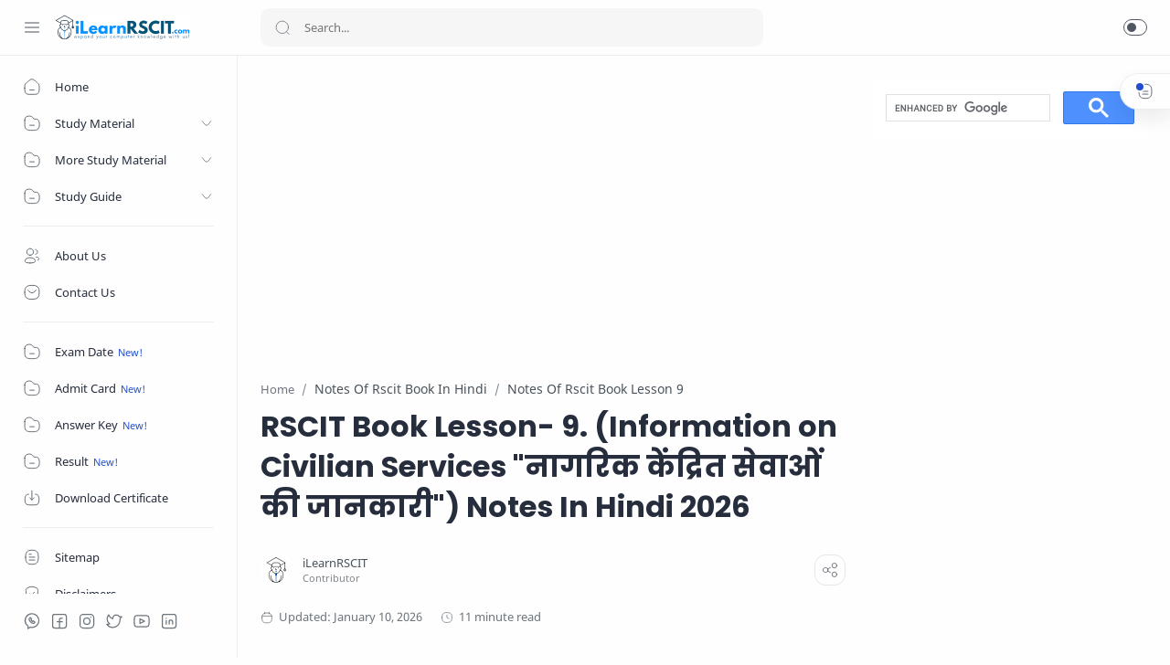

--- FILE ---
content_type: text/html; charset=UTF-8
request_url: https://www.ilearnrscit.com/2018/12/rscit-book-lesson-9-Information-on-Civilian-Services-notes-hindi-2019.html
body_size: 56952
content:
<!DOCTYPE html>
<html dir='ltr' lang='en'>
<!--[ <head> Open ]-->
  <head>
  
<!-- Name : iLearnRSCIT Version : 1.5 Date : May 15, 2021 Type : Premium Designer : Rodiya Dada Website : www.ilearnrscit.com ============================================================================ NOTE : This theme is premium (paid). You can only get it by purchasing officially. If you get it for free through any method, that means you get it illegally. ============================================================================ -->
<!--[ SingleItem title ]-->
<title>RSCIT Book Lesson- 9. (Information on Civilian Services &quot;न&#2366;गर&#2367;क क&#2375;&#2306;द&#2381;र&#2367;त स&#2375;व&#2366;ओ&#2306; क&#2368; ज&#2366;नक&#2366;र&#2368;&quot;) Notes In Hindi 2026 - iLearnRSCIT.com </title>
<!--[ Meta for browser ]-->
<meta charset='UTF-8'/>
<meta content='width=device-width, initial-scale=1, user-scalable=1, minimum-scale=1, maximum-scale=5' name='viewport'/>
<meta content='IE=edge' http-equiv='X-UA-Compatible'/>
<meta content='0bwAppI4B2MI6QwAYYTj_r0Ncwl-paz5lKjMIokUWUs' name='google-site-verification'/>
<meta content='K3NSa3BRTTdOTmFOV3RKM0NZeEY3VTF6K3MxQjRSdGdkVWY3Um40NERkUT01' name='dmca-site-verification'/>
<!-- Link Canonical -->
<link href='https://www.ilearnrscit.com/2018/12/rscit-book-lesson-9-Information-on-Civilian-Services-notes-hindi-2019.html' rel='canonical'/>
<!--[ Browser data, description and keyword ]-->
<meta content='RSCIT Book Lesson- 9. (Information on Civilian Services &quot;नागरिक केंद्रित सेवाओं की जानकारी&quot;) Notes In Hindi 2026' name='description'/>
<meta content='iLearnRSCIT.com , RSCIT Book Lesson- 9. (Information on Civilian Services &quot;नागरिक केंद्रित सेवाओं की जानकारी&quot;) Notes In Hindi 2026, RSCIT Computer Course, RSCIT Online Test, RSCIT iLearn, RSCIT Old Paper, RKCL, VMOU RSCIT, What is RSCIT ' name='keywords'/>
<link href='https://blogger.googleusercontent.com/img/b/R29vZ2xl/AVvXsEjxMxdlbjiAil0RfZs1WV6S6Yvx4KLz1zqwcP9S_3dK4yETEgUF6A6zn_syfh2TG3EKqpnKA66HGNQnAmHNG08pY4ZrjNFZKMqdweTPc5WDqH_g2C1QCQPCC22R64wpAnCxegzxugaoIaQR/w0/Lesson+9.+RSCIT+Book+Notes-+exploring+common+citizen+centric+services.png' rel='image_src'/>
<!--[ Generator and rrs ]-->
<meta content='blogger' name='generator'/>
<link href='https://www.ilearnrscit.com/feeds/posts/default' rel='alternate' title='iLearnRSCIT.com  Â» Atom' type='application/atom+xml'/>
<link href='https://www.ilearnrscit.com/feeds/posts/default?alt=rss' rel='alternate' title='iLearnRSCIT.com  Â» Feed' type='application/rss+xml'/>
<link href='https://www.ilearnrscit.com/feeds/comments/default?alt=rss' rel='alternate' title='iLearnRSCIT.com  Â» Comments Feed' type='application/rss+xml'/>
<!--[ Theme Color ]-->
<meta content='#fefefe' name='theme-color'/>
<meta content='#fefefe' name='msapplication-navbutton-color'/>
<meta content='#fefefe' name='apple-mobile-web-app-status-bar-style'/>
<meta content='true' name='apple-mobile-web-app-capable'/>
<!--[ Favicon ]-->
<link href='https://www.ilearnrscit.com/favicon.ico' rel='apple-touch-icon' sizes='120x120'/>
<link href='https://www.ilearnrscit.com/favicon.ico' rel='apple-touch-icon' sizes='152x152'/>
<link href='https://www.ilearnrscit.com/favicon.ico' rel='icon' type='image/x-icon'/>
<link href='https://www.ilearnrscit.com/favicon.ico' rel='shortcut icon' type='image/x-icon'/>
<!--[ Open graph ]-->
<meta content='RSCIT Book Lesson- 9. (Information on Civilian Services &quot;नागरिक केंद्रित सेवाओं की जानकारी&quot;) Notes In Hindi 2026' property='og:title'/>
<meta content='https://www.ilearnrscit.com/2018/12/rscit-book-lesson-9-Information-on-Civilian-Services-notes-hindi-2019.html' property='og:url'/>
<meta content='iLearnRSCIT.com ' property='og:site_name'/>
<meta content='article' property='og:type'/>
<meta content='RSCIT Book Lesson- 9. (Information on Civilian Services &quot;नागरिक केंद्रित सेवाओं की जानकारी&quot;) Notes In Hindi 2026' property='og:description'/>
<meta content='RSCIT Book Lesson- 9. (Information on Civilian Services &quot;नागरिक केंद्रित सेवाओं की जानकारी&quot;) Notes In Hindi 2026' property='og:image:alt'/>
<meta content='https://blogger.googleusercontent.com/img/b/R29vZ2xl/AVvXsEjxMxdlbjiAil0RfZs1WV6S6Yvx4KLz1zqwcP9S_3dK4yETEgUF6A6zn_syfh2TG3EKqpnKA66HGNQnAmHNG08pY4ZrjNFZKMqdweTPc5WDqH_g2C1QCQPCC22R64wpAnCxegzxugaoIaQR/w0/Lesson+9.+RSCIT+Book+Notes-+exploring+common+citizen+centric+services.png' property='og:image'/>
<!--[ Twitter Card ]-->
<meta content='RSCIT Book Lesson- 9. (Information on Civilian Services &quot;नागरिक केंद्रित सेवाओं की जानकारी&quot;) Notes In Hindi 2026' name='twitter:title'/>
<meta content='https://www.ilearnrscit.com/2018/12/rscit-book-lesson-9-Information-on-Civilian-Services-notes-hindi-2019.html' name='twitter:url'/>
<meta content='RSCIT Book Lesson- 9. (Information on Civilian Services &quot;नागरिक केंद्रित सेवाओं की जानकारी&quot;) Notes In Hindi 2026' name='twitter:description'/>
<meta content='summary_large_image' name='twitter:card'/>
<meta content='RSCIT Book Lesson- 9. (Information on Civilian Services &quot;नागरिक केंद्रित सेवाओं की जानकारी&quot;) Notes In Hindi 2026' name='twitter:image:alt'/>
<meta content='https://blogger.googleusercontent.com/img/b/R29vZ2xl/AVvXsEjxMxdlbjiAil0RfZs1WV6S6Yvx4KLz1zqwcP9S_3dK4yETEgUF6A6zn_syfh2TG3EKqpnKA66HGNQnAmHNG08pY4ZrjNFZKMqdweTPc5WDqH_g2C1QCQPCC22R64wpAnCxegzxugaoIaQR/w0/Lesson+9.+RSCIT+Book+Notes-+exploring+common+citizen+centric+services.png' name='twitter:image:src'/>
<!--[ CSS stylesheet ]-->
  <style><!-- /* <style id='page-skin-1' type='text/css'><!--
/* Variable color */
:root{
--head-color: #262d3d ;
--body-color: #48525c ;
--body-altColor: #767676 ;
--body-bg: #fefefe ;
--link-color: #204ecf ;
--link-bg: #204ecf ;
--icon-color: #48525c ;
--icon-alt: #455065 ;
--icon-sec: #767676 ;
--header-text: #48525c ;
--header-title: 17px ;
--header-bg: #fefefe ;
--header-icon: #262d3d ;
--header-height: 60px ;
--notif-height: 45px ;
--notif-bg: #e1f5fe ;
--notif-color: #01579b ;
--content-bg: #fefefe ;
--content-border: #eceff1 ;
--transparent-bg: rgba(0,0,0,.03);
--page-maxContent: 780px ;
--post-titleSize: 32px ;
--post-fontSize: 15px ;
--post-titleSizeMobile: 22px ;
--post-fontSizeMobile: 15px ;
--widget-titleSize: 15px ;
--widget-titleWeight: 400 ; /* Fill with 400(normal) or 700(bold) */
--widget-titleAfter: 1px ;
--nav-width: 260px ;
--nav-border: 1px ;
--nav-text: #262d3d ;
--nav-icon: #48525c ;
--nav-bg: #fefefe ;
--font-head: Poppins, sans-serif ;
--font-body: 'Noto Sans', sans-serif ;
--font-code: 'Fira Mono', monospace ;
--transition-1: all .1s ease ;
--transition-2: all .2s ease ;
--transition-4: all .4s ease ;
--highlight-bg: #f6f6f6 ;
--highlight-color: #2f3337 ;
--highlight-orange: #b75501 ;
--highlight-blue: #015692 ;
--highlight-green: #54790d ;
--highlight-red: #f15a5a ;
--highlight-comment: #656e77 ;
--dark-text: #fefefe ;
--dark-textAlt: #989b9f ;
--dark-link: #005af0 ;
--dark-bg: #1e1e1e ;
--dark-bgAlt: #2d2d30 ;
--dark-bgSec: #252526 ;
}
/*&#8212;&#8211; D i s a ble Text S e l ection by CSS &#8212;-*/
body {
-webkit-user-select: none;  /* Chrome all / Safari all */
-moz-user-select: none;     /* Firefox all */
-ms-user-select: none;      /* IE 10+ */
-o-user-select: none;
user-select: none;
}

--></style>
<style>/*<![CDATA[*/
/* Font Body */
@font-face{font-family: 'Noto Sans';font-style: italic;font-weight: 400;font-display: swap;src: url(https://fonts.gstatic.com/s/notosans/v11/o-0OIpQlx3QUlC5A4PNr4ARMQ_m87A.woff2) format('woff2'), url(https://fonts.gstatic.com/s/notosans/v11/o-0OIpQlx3QUlC5A4PNr4DRG.woff) format('woff')}
@font-face{font-family: 'Noto Sans';font-style: italic;font-weight: 700;font-display: swap;src: url(https://fonts.gstatic.com/s/notosans/v11/o-0TIpQlx3QUlC5A4PNr4Az5ZuyDzW0.woff2) format('woff2'), url(https://fonts.gstatic.com/s/notosans/v11/o-0TIpQlx3QUlC5A4PNr4Az5ZtyH.woff) format('woff')}
@font-face{font-family: 'Noto Sans';font-style: normal;font-weight: 400;font-display: swap;src: url(https://fonts.gstatic.com/s/notosans/v11/o-0IIpQlx3QUlC5A4PNr5TRA.woff2) format('woff2'), url(https://fonts.gstatic.com/s/notosans/v11/o-0IIpQlx3QUlC5A4PNb4Q.woff) format('woff')}
@font-face{font-family: 'Noto Sans';font-style: normal;font-weight: 700;font-display: swap;src: url(https://fonts.gstatic.com/s/notosans/v11/o-0NIpQlx3QUlC5A4PNjXhFVZNyB.woff2) format('woff2'), url(https://fonts.gstatic.com/s/notosans/v11/o-0NIpQlx3QUlC5A4PNjXhFlYA.woff) format('woff')}
/* Font Heading */
@font-face {font-family: 'Poppins';font-style: normal;font-weight: 700;font-display: swap;src: url(https://fonts.gstatic.com/s/poppins/v13/pxiByp8kv8JHgFVrLCz7V1g.woff) format('woff'), url(https://fonts.gstatic.com/s/poppins/v13/pxiByp8kv8JHgFVrLCz7Z1xlFQ.woff2) format('woff2')}
@font-face {font-family: 'Poppins';font-style: italic;font-weight: 700;font-display: swap;src: url(https://fonts.gstatic.com/s/poppins/v15/pxiDyp8kv8JHgFVrJJLmy15lEw.woff) format('woff'), url(https://fonts.gstatic.com/s/poppins/v15/pxiDyp8kv8JHgFVrJJLmy15VF9eO.woff2) format('woff2')}
@font-face {font-family: 'Poppins';font-style: normal;font-weight: 600;font-display: swap;src: url(https://fonts.gstatic.com/s/poppins/v15/pxiByp8kv8JHgFVrLEj6V1g.woff) format('woff'), url(https://fonts.gstatic.com/s/poppins/v15/pxiByp8kv8JHgFVrLEj6Z1xlFQ.woff2) format('woff2')}
@font-face {font-family: 'Poppins';font-style: italic;font-weight: 600;font-display: swap;src: url(https://fonts.gstatic.com/s/poppins/v15/pxiDyp8kv8JHgFVrJJLmr19lEw.woff) format('woff'), url(https://fonts.gstatic.com/s/poppins/v15/pxiDyp8kv8JHgFVrJJLmr19VF9eO.woff2) format('woff2')}
/* Source Code Font */
@font-face {font-family: 'Fira Mono';font-style: normal;font-weight: 400;font-display: swap;src: url(https://fonts.gstatic.com/s/firamono/v9/N0bX2SlFPv1weGeLZDtQIg.woff) format('woff'), url(https://fonts.gstatic.com/s/firamono/v9/N0bX2SlFPv1weGeLZDtgJv7S.woff2) format('woff2')}

/* Standar CSS */
*,:after,:before{-webkit-box-sizing:border-box;box-sizing:border-box} h1, h2, h3, h4, h5, h6{margin:0;font-weight:700;font-family:var(--font-head);color:var(--head-color)} h1{font-size:1.8rem} h2{font-size:1.7rem} h3{font-size:1.5rem} h4{font-size:1.3rem} h5{font-size:1.2rem} h6{font-size:1.1rem} a{color:var(--link-color);text-decoration:none} a:hover{opacity:.7;transition:opacity .15s} table{border-spacing:0} iframe{max-width:100%;border:0;margin-left:auto;margin-right:auto} input, button, select, textarea{font:inherit;font-size:100%;color:inherit;line-height:normal;vertical-align:baseline} img{display:block;position:relative;max-width:100%;height:auto} svg{width:22px;height:22px;fill:var(--icon-color)} svg.line, svg .line{fill:none!important;stroke:var(--icon-color);stroke-linecap:round;stroke-linejoin:round;stroke-width:1} svg.c-1, svg .c-1{fill:var(--icon-alt)} svg.c-2, svg .c-2{fill:var(--icon-sec); opacity:.4} .hidden, .replaced{display:none} .invisible{visibility:hidden} .clear{width:100%;display:block;margin:0;padding:0;float:none;clear:both} .fullClose{display:block;position:fixed;top:0;left:0;right:0;bottom:0;z-index:2;-webkit-transition:var(--transition-1);transition:var(--transition-1);background:transparent;opacity:0;visibility:hidden} .free:after, .new:after{display:inline-block;content:'Free!';color:var(--link-color);font-size:85%;font-weight:400;margin:0 5px} .new:after{content:'New!'}

/* Main Element */
html{scroll-behavior:smooth;overflow-x:hidden} body{position:relative;margin:0;padding:0!important;width:100%;font-family:var(--font-body);font-size:14px;color:var(--body-color);background-color:var(--body-bg);-webkit-font-smoothing: antialiased; word-break: break-word} .mainWrapper{position:relative}

/* Header Notification */
.notifContent{display:flex;align-items:center; position:relative; background-color:var(--notif-bg);color:var(--notif-color); padding:10px 25px; font-size:90%;line-height:normal; -webkit-transition:var(--transition-1);transition:var(--transition-1);overflow:hidden} .notifContent label{margin-left:auto; display:flex;align-items:center} .notifContent label svg.line{width:20px;height:20px; stroke:var(--notif-color)} .notifText{width:calc(100% - 20px); padding-right:12px} .notifInput:checked ~ .notifContent{height:0; padding-top:0;padding-bottom:0; opacity:0;visibility:hidden} .notifAlt{display:flex;align-items:center;justify-content:center} .notifAlt a{flex-shrink:0;white-space:nowrap;display:block; margin-left:10px;padding:8px 12px;border-radius:3px; background-color:#fff; font-size:12px; box-shadow:0 10px 8px -8px rgb(0 0 0 / 12%)}

/* Header Section */
header{width:100%;background-color:var(--header-bg);color:var(--header-text);z-index:10; -webkit-transition:var(--transition-1);transition:var(--transition-1);border-bottom:1px solid var(--content-border); position:-webkit-sticky;position:sticky;top:0} header a{color:inherit} header svg{width:20px;height:20px;fill:var(--header-icon)} header svg.line, header svg .line{fill:none;stroke:var(--header-icon)}

.Header{margin:auto 0;background-repeat:no-repeat;background-size:100%;background-position:center} .Header a{display:block} .Header img{max-width:150px;max-height:45px} .Header h1, .Header h2{display:block; font-size:var(--header-title); font-weight:700;color:inherit} .Header .headerTitle{max-width:170px;overflow:hidden;white-space:nowrap;text-overflow:ellipsis; display:block}

.headerContent{position:relative;height:var(--header-height);display:flex} .headerDiv{display:flex;align-items:center} .headerLeft{padding-left:25px;flex:0 0 auto;width:var(--nav-width)} .headerLeft .headerIcon{margin-right:15px} .headerRight{padding-left:25px;padding-right:25px; flex:1 0 auto;width:calc(100% - var(--nav-width))} .headerRight .headerIcon{margin-left:auto; position:relative}

.headerSearch{width:100%;max-width:550px} .headerSearch form{position:relative;width:100%;font-size:95%} .headerSearch input[type=text]{display:block;width:100%;outline:0;border:0;border-radius:10px; background-color:var(--transparent-bg); padding:12px 48px} .headerSearch input[type=text]:focus ~ .close{opacity:1;visibility:visible} .headerSearch button{background:transparent;border:0;outline:0;padding:0; position:absolute;left:15px;top:0;bottom:0; display:flex;align-items:center} .headerSearch button svg{width:18px;height:18px; opacity:.7} .headerSearch button.close{right:12px;left:auto;opacity:0;visibility:hidden; transition:var(--transition-4)} .headerSearch button.close svg{width:16px;height:16px}

.headerIcon{display:flex;align-items:center; font-size:11px} .headerIcon > *{display:flex;align-items:center; position:relative} .headerIcon > *:not(:first-child){margin-left:12px} .headerIcon label.navMenu:after{content:'';width:45px;height:45px;display:block; background-color:var(--transparent-bg); border-radius:50%; position:absolute;top:-12.5px;left:-12.5px;right:-12.5px; opacity:0;visibility:hidden; -webkit-transition:var(--transition-1);transition:var(--transition-1);transform: scale(.75,.75)} .headerIcon a.navMenu:after{content:attr(data-text); opacity:.7;margin:0 8px} .headerIcon .navMenu:hover:after{opacity:1;visibility:visible;transform: scale(1,1)} .headerIcon .navMenu svg, .headerIcon .navMenu .ham{display:block; -webkit-transition:var(--transition-2);transition:var(--transition-2);z-index:2} .headerIcon .navMenu .svg-2{position:absolute; opacity:0;visibility:hidden} .headerIcon .navMenu .ham{width:20px;height:20px; display:flex;align-items:center} .headerIcon .navMenu .ham span{display:block;padding: 0 2px; width:inherit; opacity:.8} .headerIcon .navMenu .ham i, .headerIcon .navMenu .ham span:before, .headerIcon .navMenu .ham span:after{content:'';display:block;width:100%; border-top:1px solid var(--header-icon)} .headerIcon .navMenu .ham i{margin:4px 0} .headerIcon .navSearch, .headerIcon a.navMenu{display:none} .headerIcon .navDark i{display:flex;align-items:center; width:26px;height:18px; border-radius:10px;border:1px solid var(--header-icon); opacity:.8} .headerIcon .navDark i:before{content:'';display:block;position:relative;left:3px; width:10px;height:10px; border-radius:50%;background-color:var(--header-icon); -webkit-transition:var(--transition-1);transition:var(--transition-1)} .headerIcon .navDark:before{content:attr(data-text);opacity:0; -webkit-transition:var(--transition-2);transition:var(--transition-2); white-space:nowrap; position:absolute;right:0} .headerIcon .navDark:hover:before{opacity:.7;padding-right:8px;padding-left:8px;right:26px}

/* Widget Social Media */
.socialLink{display:flex;align-items:flex-start;justify-content:center; margin:0;padding:0;list-style:none} .socialLink li{margin:0 5px} .socialLink li .link{display:flex;align-items:center} .socialLink li a{opacity:.8}

#LinkList002{position:fixed;left:0;right:0;bottom:0; width:calc(var(--nav-width) - var(--nav-border));background-color:var(--nav-bg); padding:20px 20px 30px 25px; -webkit-transition:var(--transition-1);transition:var(--transition-1)} #LinkList002 ul{justify-content:flex-start} #LinkList002 li:first-child{margin-left:0} #LinkList002 label{display:none;align-items:center; opacity:0;visibility:hidden}

#mobile-menu{position:fixed;left:0;right:0;bottom:0; background-color:var(--nav-bg);border-top:var(--nav-border) solid var(--content-border); padding:0 25px; border-radius:0px 0px 0 0; box-shadow:0 5px 15px 0 rgb(0 0 0 / 12%); z-index:1} #mobile-menu .mobileMenu{display:flex;align-items:center;justify-content:center; height:50px; margin:0;padding:0;list-style:none} #mobile-menu .mobileMenu li{width:20%;text-align:center} #mobile-menu .mobileMenu li > *{display:inline-flex;align-items:center} #mobile-menu .mobileMenu li > *:hover svg, .onHome #mobile-menu .mobileMenu li.mHome svg{opacity:.7} #mobile-menu .mobileMenu li > *:hover svg .fill, .onHome #mobile-menu .mobileMenu li.mHome svg .fill{fill:var(--nav-icon)} .darkMode #mobile-menu .mobileMenu li > *:hover svg .fill, .darkMode #mobile-menu .mobileMenu li.mDark svg .fill, .darkMode.onHome #mobile-menu .mobileMenu li.mHome svg .fill{fill:var(--dark-text)}

/* Mobile Menu */
#mobile-menu{display:none}

/* Main Menu */
.mainInner{margin-left:var(--nav-width);margin-bottom:0; padding:25px; -webkit-transition:var(--transition-1);transition:var(--transition-1); position:relative} .mainMenu{position:fixed;top:0;left:0;bottom:0; height:100%;width:var(--nav-width);background-color:var(--nav-bg);border-right:var(--nav-border) solid var(--content-border); font-size:13px;color:var(--nav-text); -webkit-transition:var(--transition-1);transition:var(--transition-1); z-index:2} .mainMenu .section{padding-top:calc(var(--header-height) + 15px);padding-bottom:90px; height:100%; overflow-y:hidden} .mainMenu .section:hover{overflow-y:scroll} .mainMenu .fullClose.menu{-webkit-transition:var(--transition-1);transition:var(--transition-1)} .mainMenu svg{width:20px;height:20px;fill:var(--nav-icon)} .mainMenu svg.line{fill:none;stroke:var(--nav-icon)} .mainMenu ul{margin:0;padding:0;list-style:none} .htmlMenu > li{position:relative} .htmlMenu > li.break:after{content:'';display:block;width:calc(100% - 50px);border-bottom:1px solid var(--content-border);margin:12px 25px} .htmlMenu > li li{-webkit-transition:var(--transition-2);transition:var(--transition-2); max-height:0;opacity:0;visibility:hidden} .htmlMenu > li li a{white-space:nowrap; display:block;position:relative; padding:10px 25px 10px 60px; color:inherit; opacity:.7} .htmlMenu .link:before, .htmlMenu > li li a:before{content:''; white-space:nowrap;overflow:hidden;text-overflow:ellipsis; position:absolute;top:0;left:0;bottom:0; display:block;background-color:transparent; width:2px; border-radius:0 2px 2px 0} .htmlMenu .link:hover:before, .htmlMenu > li li a:hover:before{background-color:var(--link-color); opacity:.7} .htmlMenu .link:hover svg, #LinkList002 label:hover svg, .socialLink li .link:hover svg{fill:var(--link-color)} .htmlMenu .link:hover svg.line, #LinkList002 label:hover svg.line, .socialLink li .link:hover svg.line{fill:none;stroke:var(--link-color)} .htmlMenu .link{white-space:nowrap; display:flex;align-items:center;width:100%; padding:10px 25px;position:relative; color:inherit} .htmlMenu .link svg{flex-shrink:0;margin-right:15px} .htmlMenu .link svg.down{width:16px;height:16px; margin-left:auto;margin-right:0} .htmlMenu .link .name{display:block; white-space:nowrap;overflow:hidden;text-overflow:ellipsis; font-weight:400} .htmlMenu a.link:hover, .htmlMenu > li li a:hover{background-color:var(--transparent-bg)} .htmlMenu .close{position:fixed;top:0;left:0;right:0; width:calc(var(--nav-width) - var(--nav-border));height:var(--header-height);background-color:var(--nav-bg); display:flex;align-items:center; -webkit-transition:var(--transition-1);transition:var(--transition-1); z-index:2} .htmlMenu .close .link:before{display:none} .htmlMenu .close .link .name:before{content:attr(data-text); font-size:12px;opacity:.7}

.htmlMenu .dropMenu:checked ~ .link svg.down{transform: rotate(180deg)} .htmlMenu .dropMenu:checked ~ ul li{max-height:40px; opacity:1;visibility:visible} .navInput:checked ~ .mainWrapper .mainInner, .navInput:checked ~ .mainWrapper footer{margin-left:68px} .navInput:checked ~ .mainWrapper .mainMenu{width:68px} .navInput:checked ~ .mainWrapper .htmlMenu .close, .navInput:checked ~ .mainWrapper .mainMenu #LinkList002{width:calc(68px - var(--nav-border))} .navInput:checked ~ .mainWrapper .mainMenu #LinkList002 ul{display:none} .navInput:checked ~ .mainWrapper .mainMenu #LinkList002 label{display:flex; opacity:1;visibility:visible} .navInput:checked ~ .mainWrapper .htmlMenu a.link:hover{background-color:transparent} .navInput:checked ~ .mainWrapper .htmlMenu .link .name, .navInput:checked ~ .mainWrapper .htmlMenu .link svg.down{display:none} .navInput:checked ~ .mainWrapper .htmlMenu .dropMenu:checked ~ ul li{max-height:0; opacity:0;visibility:hidden} .navInput:checked ~ .mainWrapper .htmlMenu > li.break:after{width:calc(100% - 45px)}

@media screen and (max-width:896px){ .headerIcon .navSearch{display:flex} header{position:relative;border-bottom:0} .Header .headerTitle{max-width:170px} .headerLeft{width:auto; flex-grow:1;padding-right:20px} .headerRight{width:auto; flex:0 0 auto} .headerSearch{position:fixed;top:0;left:0;right:0; padding:0 20px;max-width:none;z-index:10} .headerSearch button{z-index:3} .headerSearch input[type=text]{position:relative;background-color:var(--content-bg); padding:20px 48px;margin-top:-100%;z-index:3; -webkit-transition:var(--transition-1);transition:var(--transition-1)} .headerSearch input[type=text]:focus{margin-top:25px;box-shadow:0 10px 8px -8px rgb(0 0 0 / 12%)} .headerSearch input[type=text]:focus ~ .fullClose.search{background:rgba(0,0,0,.5);opacity:1;visibility:visible} .headerSearch input[type=text]:focus ~ .fullClose.search, .navInput:checked ~ .mainWrapper .mainMenu .fullClose.menu{-webkit-backdrop-filter:blur(5px); backdrop-filter:blur(5px)}

#LinkList002{width:85%;max-width:480px;margin-left:-100%; border-radius:0 0 15px 0} #mobile-menu{display:block}

.mainMenu{width:100%;background-color:transparent;overflow:hidden; margin-left:-100%; border-right:0; z-index:11} .mainMenu .section{background-color:var(--nav-bg); position:relative; width:85%;max-width:480px; z-index:3;overflow-y:auto; -webkit-transition:var(--transition-1);transition:var(--transition-1); box-shadow:-4px 9px 25px -6px rgb(0 0 0 / 10%);border-radius:0 15px 15px 0} .htmlMenu .close{width:85%;max-width:480px;margin-left:-100%; border-radius:0 15px 0 0} .htmlMenu .link, #LinkList002{padding-left:20px;padding-right:20px} .htmlMenu > li li a{padding:10px 20px 10px 55px} .htmlMenu > li.break:after{width:calc(100% - 40px);margin-left:20px;margin-right:20px}

.navInput:checked ~ .mainWrapper .mainMenu{width:100%; margin-left:0} .navInput:checked ~ .mainWrapper .mainMenu .section{} .navInput:checked ~ .mainWrapper .mainMenu .fullClose.menu{background:rgba(0,0,0,.5);opacity:1;visibility:visible} .navInput:checked ~ .mainWrapper .htmlMenu .link .name, .navInput:checked ~ .mainWrapper .htmlMenu .link svg.down{display:block} .navInput:checked ~ .mainWrapper .htmlMenu .dropMenu:checked ~ ul li{max-height:40px;opacity:1;visibility:visible} .navInput:checked ~ .mainWrapper .htmlMenu a.link:hover{background-color:var(--transparent-bg)} .navInput:checked ~ .mainWrapper .mainInner, .mainInner, .navInput:checked ~ .mainWrapper footer{margin-left:0} .navInput:checked ~ .mainWrapper .htmlMenu .close, .navInput:checked ~ .mainWrapper .mainMenu #LinkList002{width:85%;max-width:480px;margin-left:0} .navInput:checked ~ .mainWrapper .mainMenu #LinkList002 label{display:none} .navInput:checked ~ .mainWrapper .mainMenu #LinkList002 ul{display:flex}}

/* Large Section */
.largeSection .widget{margin-bottom:30px}

/* blogTitle Section */
.blogTitle{display:flex;justify-content:space-between;align-items:flex-start} .blogTitle .postMode{display:flex;align-items:center;font-size:11px;line-height:20px} .blogTitle .postMode:before{content:'List';margin:0 8px;opacity:.7} .blogTitle .postMode svg{width:20px;height:20px} .blogTitle .postMode .svg-2, .listMode .blogTitle .postMode .svg-1{display:none} .listMode .blogTitle .postMode .svg-2{display:block} .listMode .blogTitle .postMode:before{content:'Grid'}

/* blogContent Section */
.blogContent .widget .title{display:flex;align-items:center;justify-content:space-between; margin:0 0 30px; font-size:var(--widget-titleSize);font-weight:var(--widget-titleWeight);font-family:var(--font-body);position:relative} .blogContent .widget .title:after{content:'';display:block;width:18px;position:absolute;bottom:-8px;border-bottom:var(--widget-titleAfter) solid var(--dark-textAlt)} .blogContent .widget .title.search{font-size:14px; display:block} .blogContent .widget .title.search:after{display:none} .blogContent .widget .title.search span{font-weight:400;font-size:90%; opacity:.7; margin-right:8px} .blogContent .widget .title.search span:before{content:attr(data-text)} .blogContent .widget .title.search span.home:after{content:'/'; margin-left:8px} .blogContent .widget .title svg{height:18px;width:18px; opacity:.7} .blogContent .widget .imgThumb{display:block;position:absolute;top:50%;left:50%;max-width:none;max-height:105%; font-size:12px;text-align:center; transform:translate(-50%, -50%)} .blogContent .widget:not(:last-child), .blogContent .sidebar > *:not(:last-child){margin-bottom:50px} .blogContent .widget input[type=text], .blogContent .widget input[type=email], .blogContent .widget textarea{display:block;width:100%;border:1px solid rgba(230,230,230,1);border-radius:2px;outline:0; padding:15px 15px;margin-bottom:15px} .blogContent .widget input[type=text]:focus, .blogContent .widget input[type=email]:focus, .blogContent .widget textarea:focus{border-color:var(--body-altColor)} .blogContent .widget input[type=button], .blogContent .widget input[type=submit]{display:inline-flex;align-items:center; margin:15px 0 0;padding:10px 20px; outline:0;border:0;border-radius:2px; color:#fefefe; background-color:var(--link-bg); font-size:14px;font-family:var(--font-body); white-space:nowrap;overflow:hidden;max-width:100%} .blogContent .widget input[type=button]:hover, .blogContent .widget input[type=submit]:hover{opacity:.7} .blogContent{display:flex;flex-wrap:wrap} .blogContent .mainbar{flex:1 0 calc(100% - 330px);width:calc(100% - 330px); } .blogContent .mainbar{margin-right:auto;margin-left:auto; -webkit-transition:var(--transition-1);transition:var(--transition-1)} .blogContent .mainbar > *:not(:last-child){margin-bottom:25px;padding-bottom:25px; border-bottom:1px solid var(--content-border)} .blogContent .mainbar > .no-items{margin-bottom:0;padding-bottom:0;border-bottom:0} .blogContent .mainbar{max-width:780px} .blogContent .sidebar{max-width:600px} .blogContent .sidebar{flex:0 0 330px;width:330px; padding-left:30px} .blogContent .sidebar #side-sticky{position:-webkit-sticky;position:sticky;top:75px}

.onPage .blogContent .mainbar, .onPage footer .creditInner{max-width:var(--page-maxContent); margin-left:auto;margin-right:auto}

/* blogPosts Section */
.blogPosts{display:flex;flex-wrap:wrap; position:relative;width:calc(100% + 20px);left:-10px;right:-10px} .blogPosts.empty{width:100%;left:0} .blogPosts.empty ~ .blogPager{justify-content:flex-start} .blogPosts .hentry{display:block;position:relative; width:calc(33.333% - 20px); margin-left:10px;margin-right:10px;margin-bottom:40px; padding-bottom:38px} .blogPosts .hentry.noInfo, .blogPosts .hentry.product, .blogPosts div.hentry, .blogPosts .hentry.noComment{padding-bottom:0} .blogPosts .hentry.noAd .widget, .Blog ~ .HTML{display:none} .onItem .blogPosts{display:block; width:100%;left:0;right:0} .onItem .blogPosts .hentry{width:100%; margin-left:0;margin-right:0;margin-bottom:0;padding-bottom:0}

/* gridLayout */
@media screen and (max-width:480px){.gridLayout .blogPosts .hentry{width:calc(100% - 15px); margin-bottom:0} .gridLayout .blogPosts .hentry:not(:last-child){margin-bottom:50px} .gridLayout .postEntry.snippet, .gridLayout .postHeader, .gridLayout .postInfo, .gridLayout .postLabel.sponsored{font-size:90%} .gridLayout .postEntry.snippet.productPrice, .gridLayout.listMode .blogPosts .postEntry.snippet.productPrice{font-size:14px} .gridLayout .postTitle{font-size:1.1rem} .gridLayout.listMode .blogPosts .hentry, .gridLayout.listMode .blogPosts .hentry:not(:last-child){margin-bottom:30px} .gridLayout.listMode .blogPosts .postEntry.snippet, .gridLayout.listMode .blogPosts .postHeader, .gridLayout.listMode .blogPosts .postInfo, .gridLayout.listMode .blogPosts .postLabel.sponsored{font-size:12px}}

/* blogPager */
.blogPager, .postNav{display:flex;flex-wrap:wrap;justify-content:space-between; font-size:90%;line-height:20px; color:var(--dark-text); margin-top:30px;margin-bottom:0} .blogPager > *, .postNav > *{display:flex;align-items:center; padding:10px 13px;margin-bottom:10px; color:inherit;background-color:var(--link-bg); border-radius:2px} .blogPager > * svg{width:18px;height:18px; fill:var(--dark-text)} .blogPager > * svg.line{fill:none;stroke:var(--dark-text); stroke-width:1.5} .blogPager > *:before{content:attr(data-text)} .blogPager .moreLink{padding:10px 35px} .blogPager .jsLoad{margin-left:auto;margin-right:auto} .blogPager .newerLink:before, .blogPager .jsLoad:before{display:none} .blogPager .newerLink:after, .blogPager .jsLoad:after{content:attr(data-text)} .blogPager .newerLink svg , .blogPager .jsLoad svg{margin-right:8px} .blogPager .olderLink svg{margin-left:8px} .blogPager .noPost{cursor:not-allowed} .blogPager .noPost, .blogPager .current, .postNav .current{background-color:var(--transparent-bg); color:var(--dark-textAlt)} .blogPager .noPost svg, .blogPager .noPost.jsLoad svg{fill:var(--dark-textAlt)} .blogPager .noPost svg.line{fill:none;stroke:var(--dark-textAlt)}

/* Breadcrumbs */
.breadcrumbs{display:flex;align-items:baseline; margin-bottom:10px} .breadcrumbs a{color:inherit} .breadcrumbs > *:not(:last-child):after{content:'/'; margin-left:8px;font-size:90%;opacity:.7} .breadcrumbs > *{display:inline-flex;align-items:baseline;flex-shrink:0; margin-right:8px} .breadcrumbs .titleLink:before{content:attr(data-text)} .breadcrumbs .homeLink a{font-size:90%;opacity:.8}

/* Article Section */
.postThumbnail{flex:0 0 calc(33.333% - 12.5px);overflow:hidden;border-radius:2px; margin-bottom:20px} .postThumbnail > *{display:block;position:relative;padding-top:52.335%; -webkit-transition:var(--transition-2);transition:var(--transition-2); color:inherit} .postThumbnail a{background: var(--transparent-bg) url("data:image/svg+xml,<svg xmlns='http://www.w3.org/2000/svg' x='0px' y='0px' viewBox='0 0 50 50'><path d='M25.251,6.461c-10.318,0-18.683,8.365-18.683,18.683h4.068c0-8.071,6.543-14.615,14.615-14.615V6.461z' fill='rgba(0,0,0,.1)'><animateTransform attributeType='xml' attributeName='transform' type='rotate' from='0 25 25' to='360 25 25' dur='0.6s' repeatCount='indefinite'/></path></svg>") center / 26px no-repeat} .postThumbnail div{background: var(--transparent-bg)} .postThumbnail div span:before{content:attr(data-text); opacity:.7; white-space:nowrap} .postTitle{font-size:.9rem;line-height:normal} .postTitle a, .postEntry.snippet, .itemTitle a, .itemEntry{color:inherit; display:-webkit-box;-webkit-line-clamp:2;-webkit-box-orient:vertical;overflow:hidden} .postTitle a, .itemTitle a{-webkit-line-clamp:3}

.postTitle a:hover, .itemTitle a:hover{} /* Add color here to change Post Title hover efect */
.postEntry.snippet, .itemEntry{display:-webkit-box} /* Change to display:none if you want to hide post snippets */

.postEntry.snippet, .itemEntry{margin:12px 0 0;font-size:90%;line-height:1.6em; opacity:.8} .postEntry.snippet, .postHeader, .postInfo, .postLabel.sponsored{font-size:90%} .postEntry.snippet.productPrice, .itemEntry.productPrice{display:block; font-size:14px; color:var(--link-color);opacity:1} .postHeader{margin-bottom:8px; line-height:normal} .postInfo{display:flex;align-items:flex-start;justify-content:space-between;margin-top:18px; position:absolute;bottom:0;left:0;right:0} .postInfo a{color:inherit} .postTimestamp, .postMore{padding-right:10px} .postComment, .postTimestamp, .postMore{overflow:hidden} .postComment:before, .postTimestamp:after, .postMore:before{content:attr(data-text); display:block;line-height:20px; white-space:nowrap;text-overflow:ellipsis;overflow:hidden; opacity:.8} .postComment{display:flex;align-items:flex-start;flex-shrink:0} .postComment svg{width:16px;height:16px; margin-left:5px} .postComment:hover svg{fill:var(--link-color)} .postComment:hover svg.line{fill:none;stroke:var(--link-color)} .postComments, .postTimes > *{display:flex;align-items:center; flex-shrink:0} .postComments > *{display:flex;align-items:center;justify-content:center; width:34px;height:34px; border:1px solid rgb(230,230,230);border-radius:12px; position:relative} .postComments > a{overflow:visible} .postComments > a:before{line-height:18px; position:absolute;top:-7px;right:-5px; padding:0 6px;border-radius:10px;font-size:11px; z-index:1;opacity:1; background-color:rgb(230,230,230)} .postComments > *:not(:last-child){margin-right:8px} .postComments svg{width:18px;height:18px; margin:0} .postComments > *:hover{border-color:var(--icon-color); opacity:.8} .postComments > *:hover svg, .postComments > *:hover svg.line .fill{fill:var(--icon-color)} .postComments > *:hover svg.line{fill:none;stroke:var(--icon-color)}

.postLabel{font-size:inherit; white-space:nowrap;text-overflow:ellipsis;overflow:hidden} .postLabel:before{content:attr(data-text) ' '; opacity:.7} .postLabel > *{font-weight:400;color:inherit} .postLabel > *:before{content:attr(data-text)} .postLabel > *:not(:last-child):after{content:','} .postLabel > a{display:inline-flex} .postLabel > a:hover, .postMore:hover{color:var(--link-color)} .postLabel.sponsored{display:flex;align-items:center; margin-bottom:8px; line-height:normal} .postLabel.sponsored svg{width:14px;height:14px; margin-right:5px; flex-shrink:0} .postLabel.sponsored svg:before, .postLabel.sponsored > *:not(:last-child):after{display:none} .postLabel.sponsored span{width:calc(100% - 23px); white-space:nowrap;text-overflow:ellipsis;overflow:hidden; opacity:.8} .postLabel.sponsored a{opacity:.8}

.postAuthor, .postTimes{display:flex;align-items:center;flex-grow:1; width:50%;padding-right:15px} .postAuthorImage{flex-shrink:0; margin-right:12px} .postAuthorImage .authorImage, .postAuthors .authorImg{width:34px;height:34px;border-radius:12px; background-size:100%;background-position:center;background-repeat:no-repeat} .postAuthorName{flex-grow:1; width:calc(100% - 44px)} .postAuthorName .authorName:after{content:attr(data-write); opacity:.7;display:block;font-size:11px} .postAuthorName .authorName{max-width:170px; display:block;overflow:hidden;text-overflow:ellipsis;white-space:nowrap} .postAuthorName .authorName > *:before{content:attr(data-text)} .postAuthorName .authorName > *:hover{text-decoration:underline}

.postAuthors{display:flex; max-width:400px;margin:30px 0; padding:12px;line-height:1.7em; border:1px solid var(--content-border);border-radius:5px; box-shadow: 0 10px 8px -8px rgb(0 0 0 / 12%); font-size:13px} .postAuthors .authorImage{flex-shrink:0; margin-top:6px;margin-right:12px} .postAuthors .authorImg{display:flex;align-items:center;justify-content:center} .postAuthors .authorInfo{flex-grow:1; width:calc(100% - 46px)} .postAuthors .authorName:before{content:attr(data-write) ' '; font-size:12px; opacity:.7} .postAuthors .authorName:after, .postAuthors .authorAbout:before{content:attr(data-text)} .postAuthors .authorAbout{margin:0; font-size:12px;opacity:.8;line-height:normal; display:-webkit-box;-webkit-line-clamp:2;-webkit-box-orient:vertical;overflow:hidden} .darkMode .postAuthors{background-color:var(--dark-bgSec); border:0}

.postTimes{width:100%; margin-top:25px; font-size:90%;line-height:20px} .postTimes svg{width:14px;height:14px; margin-right:6px} .postTimes .postTimestamp{padding-right:20px} .postTimes .postTimestamp:before{opacity:.8} .postTimes .postTimestamp:after{display:inline} .postTimes .postReadtime span{opacity:.8}

.postTimes .postTimestamp.updated:before{content:'Updated: '}
.postTimes .postTimestamp.published:before{content:'Published: '}

.postShare{margin:30px 0;padding-bottom:30px;border-bottom:1px solid var(--content-border)} .postShare svg.line{stroke-width:1.5} .shareContent{display:flex;align-items:center;line-height:1.8em} .shareContent:before{content:attr(data-text); flex:0 0 auto;margin-right:30px;line-height:20px} .shareIcon:not(:last-child){margin-right:10px} .shareIcon > *{display:flex;align-items:center; padding:10px 12px;border:1px solid var(--body-altColor);border-radius:2px; font-size:90%;color:#fefefe;line-height:20px;white-space:nowrap} .shareIcon svg{width:20px;height:20px; flex-shrink:0} .shareIcon.facebook a{background-color:#568fce;border-color:#568fce} .shareIcon.twitter a{background-color:#27c2f5;border-color:#27c2f5} .shareIcon.whatsapp a{background-color:#25D366;border-color:#25D366} .shareIcon a svg{fill:#fefefe} .shareIcon a:after{content:attr(aria-label); padding-left:12px} .darkMode .shareIcon svg{opacity:.8} .shareInner{position:fixed;top:0;right:0;bottom:0;left:0; width:100%;height:100%; display:flex;align-items:center;justify-content:center; z-index:20; -webkit-transition:var(--transition-1);transition:var(--transition-1); opacity:0;visibility:hidden} .shareBlock{width:100%;max-width:500px;max-height:90%; display:flex; margin:0 auto -50%; background-color:var(--content-bg);border-radius:8px; transition:inherit; z-index:3;overflow:hidden; position:relative; box-shadow:0 10px 8px -8px rgb(0 0 0 / 12%)} .shareBox{padding-top:60px;max-height:100%;width:100%;overflow-y:auto} .shareHeader{padding:20px; background-color:inherit; display:flex;align-items:center;justify-content:space-between; position:absolute;top:0;left:0;right:0; z-index:1} .shareHeader:before, .sharePreview .previewTitle:before, .sharePreview .previewLabel > *:before{content:attr(data-text)} .shareHeader label{display:flex;align-items:center; font-size:11px} .shareHeader label svg.line{width:20px;height:20px; stroke-width:1} .shareHeader label:before{content:'Close'; opacity:.7;padding:0 8px} .sharePreview{padding:15px 20px; border:1px solid var(--content-border);border-left:0;border-right:0; display:flex;align-items:center} .sharePreview .previewImg{width:70px;height:70px;display:flex;flex-shrink:0;align-items:center;justify-content:center; background-color:var(--transparent-bg);background-size:cover;background-position:center;background-repeat:no-repeat; border-radius:5px; margin-right:15px} .sharePreview .previewImg svg{stroke-width:1;opacity:.6} .sharePreview .previewTitle{font-size:13px;line-height:1.5em; display:-webkit-box;-webkit-line-clamp:2;-webkit-box-orient:vertical;overflow:hidden} .sharePreview .previewLabel{font-size:12px;opacity:.7; margin-top:5px} .shareInner ul{display:flex;flex-wrap:wrap; list-style:none;margin:0;padding:10px 20px 20px} .shareInner li{width:25%;text-align:center} .shareInner li a, .shareInner li .copyLink{display:block; max-width:80px;height:80px; margin:0 auto;padding:15px 0;border-radius:2px;color:inherit} .shareInner li a:hover, .shareInner li .copyLink:hover{background-color:rgba(0,0,0,.03)} .shareInner li > * svg{width:26px;height:26px; opacity:.8} .shareInner li a:after, .shareInner li .copyLink:after{content:attr(data-text);display:block; margin-top:3px;font-size:12px;opacity:.7} .shareInner li input{margin:0;padding:0;outline:0;border:0;width:1px;height:0;opacity:0} .shareNotif span{position:absolute;left:0;right:0;bottom:-70px; font-size:90%; display:block;width:240px;margin:0 auto 20px;padding:15px 10px; border-radius:3px; background-color:rgba(0,0,0,.8);color:#fefefe; line-height:20px;text-align:center; opacity:0; -webkit-transition:var(--transition-1);transition:var(--transition-1); -webkit-animation:slidein 2s ease forwards;animation:slidein 2s ease forwards} .shareIn:checked ~ .shareInner{opacity:1;visibility:visible} .shareIn:checked ~ .shareInner .shareBlock{margin:0 auto} .shareIn:checked ~ .shareInner .fullClose{background:rgba(0,0,0,.5);opacity:1;visibility:visible; -webkit-backdrop-filter:blur(5px); backdrop-filter:blur(5px)} .darkMode .shareBlock{background-color:var(--dark-bgSec)} .darkMode .sharePreview .previewImg{background-color:rgba(255,255,255,.1)} @media screen and (max-width: 640px){.shareIcon a:after{display:none}} @media screen and (max-width: 480px){.postShare:before{content:attr(data-text); display:block;width:100%;margin:0 0 15px} .shareContent:before{display:none} .shareIcon.facebook{flex-grow:1} .shareIcon.facebook a:after{content:attr(data-text); display:block} .shareInner{align-items:flex-end} .shareIn:checked ~ .shareInner .shareBlock{border-radius:15px 15px 0 0} .shareInner li > * svg{width:24px;height:24px}}
.rtlMode .shareContent:before{margin-right:0;margin-left:30px} .rtlMode .shareIcon:not(:last-child){margin-right:0;margin-left:10px} .rtlMode .shareIcon a:after{padding-left:0;padding-right:12px} .rtlMode .sharePreview .previewImg{margin-right:0;margin-left:15px}

.onItem .postTitle{font-size:var(--post-titleSize); line-height:1.4em} .onItem .postInfo{align-items:center;position:relative; margin-top:30px} .onItem .postInfo.noAuthor.noComment, .onItem .postInfo.onSponsored{margin-top:0; display:none} .onItem .postEntry{margin-top:40px; font-size:var(--post-fontSize); line-height:1.8em}

/* Article Style */
.postEntry h1, .postEntry h2, .postEntry h3, .postEntry h4, .postEntry h5, .postEntry h6{margin:1.7em 0 20px; font-weight:700; line-height:1.4em} .postEntry h1:target, .postEntry h2:target, .postEntry h3:target, .postEntry h4:target, .postEntry h5:target, .postEntry h6:target{padding-top:70px;margin-top:0} .postEntry p{margin:1.7em 0} .postEntry img{display:inline-block;border-radius:2px;height:auto !important} .postEntry img.fullImg{display:block!important; margin-bottom:10px; position:relative;left:0; width:100%;max-width:none} .postEntry .widget, .post .postAd > *{margin:50px 0}

.post .separate{display:block;margin:4em 0} .post .separate:before{content:'\2027 \2027 \2027'; display:block;text-align:center; font-size:28px;font-style:normal; letter-spacing:0.6em;text-indent:0.6em;clear:both}

.post .note{position:relative; padding:20px 30px 20px 50px; background-color:#e1f5fe;color:#01579b; font-size:.85rem; line-height:1.62em;border-radius:2px} .post .note:before{content:'';position:absolute;left:18px;top:23px; width:20px;height:20px; background: url("data:image/svg+xml,<svg xmlns='http://www.w3.org/2000/svg' viewBox='0 0 24 24' fill='none' stroke='%2301579b' stroke-linecap='round' stroke-linejoin='round' stroke-width='1.5'><path d='M4 15s1-1 4-1 5 2 8 2 4-1 4-1V3s-1 1-4 1-5-2-8-2-4 1-4 1z'/><line x1='4' y1='22' x2='4' y2='15'/></svg>") center / 20px no-repeat} .post .noteAlert{background-color:#ffdfdf;color:#48525c} .post .noteAlert:before{background: url("data:image/svg+xml,<svg xmlns='http://www.w3.org/2000/svg' viewBox='0 0 24 24' fill='none' stroke='%2348525c' stroke-linecap='round' stroke-linejoin='round' stroke-width='1.5'><path d='M10.29 3.86L1.82 18a2 2 0 0 0 1.71 3h16.94a2 2 0 0 0 1.71-3L13.71 3.86a2 2 0 0 0-3.42 0z'/><line x1='12' y1='9' x2='12' y2='13'/><line x1='12' y1='17' x2='12.01' y2='17'/></svg>") center / 20px no-repeat}

.post .textIndent{text-indent:2.2rem} .post .dropCap{float:left;margin:4px 8px 0 0; font-size:55px;line-height:45px} .post .extLink{display:inline-flex;align-items:center} .post .extLink:after{content:''; width:16px;height:16px; display:inline-block;margin-left:5px; background: url("data:image/svg+xml,<svg xmlns='http://www.w3.org/2000/svg' viewBox='0 0 24 24' fill='none' stroke='%23989b9f' stroke-width='1.5' stroke-linecap='round' stroke-linejoin='round'><path d='M18 13v6a2 2 0 0 1-2 2H5a2 2 0 0 1-2-2V8a2 2 0 0 1 2-2h6'/><polyline points='15 3 21 3 21 9'/><line x1='10' x2='21' y1='14' y2='3'/></svg>") center / 16px no-repeat} .post .extLink.alt:after{background-image: url("data:image/svg+xml,<svg xmlns='http://www.w3.org/2000/svg' viewBox='0 0 24 24' fill='none' stroke='%23989b9f' stroke-width='1.5' stroke-linecap='round' stroke-linejoin='round'><path d='M15 7h3a5 5 0 0 1 5 5 5 5 0 0 1-5 5h-3m-6 0H6a5 5 0 0 1-5-5 5 5 0 0 1 5-5h3'/><line x1='8' y1='12' x2='16' y2='12'/></svg>")} .post .postCaption{display:block; font-size:13px;line-height:normal; margin-top:5px} .post .postReference{display:block; font-size:13px;line-height:normal; opacity:.8}

.post .scrollImage, .post .gridImage, .post .hideImage, .post .showImage{display:flex;flex-wrap:wrap;align-items:flex-start;justify-content:center; margin:2em 0; position:relative;left:-7.5px;right:-7.5px; width:calc(100% + 15px)} .post .scrollImage > *{width:calc(33.333% - 15px); margin:0 7.5px 15px}
.post .gridImage > *, .post .hideImage > *, .post .showImage > *{width:calc(50% - 15px); margin:0 7.5px 15px} .post .gridImage > *:nth-last-child(1){margin-bottom:0} .post .gridImage img, .post .hideImage img{display:block}

.post .buttonImage{position:relative} .post .buttonImage label{position:absolute;top:0;left:0;right:0;bottom:0; border-radius:2px; display:flex;align-items:center;justify-content:center; background-color:rgba(0,0,0,.5); -webkit-transition:var(--transition-2);transition:var(--transition-2); -webkit-backdrop-filter:blur(5px); backdrop-filter:blur(5px)} .post .buttonImage label:before{content:'Show All'; color:var(--dark-text); font-size:13px} .post .hideImage .showImage{width:100%;margin:0; left:0;right:0; -webkit-transition:var(--transition-2);transition:var(--transition-2); max-height:0;opacity:0;visibility:hidden} .post .imageInput:checked ~ .hideImage .showImage{max-height:1000vh;opacity:1;visibility:visible} .post .imageInput:checked ~ .hideImage .buttonImage label{opacity:0;visibility:hidden}

.postRelated{position:relative; margin:42px 0;padding:1.5em 0; border:1px solid var(--content-border);border-left:0;border-right:0; font-size:14px;line-height:1.8em} .postRelated h3, .postRelated h4, .postRelated b{font-size:13px;font-weight:400; margin:0;padding:2px 14px;background-color:var(--content-bg);border:1px solid var(--content-border);border-radius:15px; position:absolute;top:-15.5px;left:20px} .postRelated ul, .postRelated ol{margin:8px 0 0;padding-left:20px} .darkMode .postRelated h3, .darkMode .postRelated h4, .darkMode .postRelated b, .darkMode .post .tabsHead > *:after{background-color:var(--dark-bg)}

.post blockquote, .commentContent i[rel="quote"]{position:relative;font-size:.97rem; opacity:.8; line-height:1.7em ;margin-left:0;margin-right:0; padding:30px 25px; border-left:1px solid var(--content-border)} .post blockquote.style-1{font-size:15px; padding:30px 25px 30px 55px; border:1px solid var(--content-border);border-left:0;border-right:0} .post blockquote.style-1:before{content:'\201D';display:block; position:absolute;top:18px;left:0; font-weight:700;font-size:60px; line-height:normal}

.post table{min-width:70%;margin:0 auto;border:0;overflow:hidden;font-size:14px; word-break: normal} .post table th{padding:17px 25px; border:1px solid rgba(0,0,0,.1);border-left-width:0} .post table th:last-child{border-radius:0 5px 0 0} .post table th:first-child{border-left-width:1px;border-radius:5px 0 0} .post table td:first-child{border-left-width:1px} .post table td{padding:20px 25px; border:1px solid rgba(0,0,0,.1);border-left-width:0;border-top:0; vertical-align:middle} .post table tr:last-child td:first-child{border-radius:0 0 0 5px} .post table tr:last-child td:last-child{border-radius:0 0 5px 0} .post table tr:nth-child(2n+1) td{background-color:rgba(0,0,0,.01)} .post .table{display:block; overflow-y:hidden;overflow-x:auto;scroll-behavior:smooth}

.post .tr-caption-container{min-width:0;width:auto;margin:0 auto;border:0;position:relative;overflow:inherit} .post .tr-caption-container tr td, .post .tr-caption-container tr:nth-child(2n+1) td{border:0;background:transparent;padding:0} .post .tr-caption-container .tr-caption{display:block; font-size:13px;opacity:.8;line-height:normal}

.post pre{position:relative;font-family:var(--font-code);line-height:1.6em;font-size:.8rem; direction:ltr} .post pre:before, .commentContent i[rel="pre"]:before{content:'</>';position:absolute;right:0;top:0;color:var(--highlight-comment);font-size:10px;padding:0 10px;z-index:2;line-height:35px} .post pre.html:before{content:'.html'} .post pre.css:before{content:'.css'} .post pre.js:before{content:'.js'} .post code, .commentContent i[rel="pre"]{display:block;white-space:pre; font-size:.8rem; position:relative;width:100%; border-radius:2px;background-color:var(--highlight-bg);color:var(--highlight-color); padding:20px;margin:25px auto; -moz-tab-size:2;-o-tab-size:2;tab-size:2;-webkit-hyphens:none;-moz-hyphens:none;-ms-hyphens:none;hyphens:none;overflow:auto; font-family:var(--font-code);line-height:1.6em; text-align:left} .post pre span{color:var(--highlight-green)} .post pre span.block{color:#fff;background:var(--highlight-blue)} .post pre i{color:var(--highlight-blue);font-style:normal} .post pre i{user-select:none;-moz-user-select:none;-ms-user-select:none;-khtml-user-select:none;-webkit-user-select:none;-webkit-touch-callout:none} .post pre i.comment, article pre i.tag, article pre i.blue{color:var(--highlight-comment);user-select:text;-moz-user-select:text;-ms-user-select:text;-khtml-user-select:text;-webkit-user-select:text;-webkit-touch-callout:text;} article pre i.tag{color:var(--highlight-orange)} article pre i.blue{color:var(--highlight-blue)} .post .code{display:inline;padding:2px 4px;font-size:85%;line-height:inherit;color:var(--highlight-color);background-color:rgba(0,0,0,.05);font-family:var(--font-code)} .darkMode .post code, .darkMode .commentContent i[rel="pre"]{background-color:rgba(0,0,0,.09);color:var(--dark-textAlt)} .darkMode .post .code{color:var(--dark-textAlt);background-color:rgba(255,255,255,.1)}

.post .tocInner, .post .spoiler{border:1px solid var(--content-border);border-left:0;border-right:0; padding:15px 15px;margin:30px 0; font-size:14px} .post .tocTitle, .post .spoilerTitle{outline:0;font-weight:700;line-height:1.8em; display:flex;align-items:center;justify-content:space-between} .post .tocTitle:after{content:'Hide all'; font-weight:400;font-size:85%;font-family:var(--font-body)} .post .tocContent, .post .spoilerContent{max-height:1000vh; -webkit-transition:var(--transition-4);transition:var(--transition-4); overflow:hidden} .post .tocInput:checked ~ .tocContent{max-height:0} .post .tocInput:checked ~ .tocTitle:after{content:'Show all'} .post .tocInner a{display:flex;color:inherit} .post .tocInner ol, .post .tocInner ul, .tableOfContent ol{padding:0;list-style:none; font-size:inherit;font-weight:400; counter-reset:toc-count;line-height:1.75em} .post .tocInner li, .tableOfContent li{display:flex;flex-wrap:wrap} .post .tocInner li ol, .post .tocInner li ul, .tableOfContent li ol{width:100%; padding-left:26px;margin-bottom:10px;margin-top:5px} .post .tocInner li > *:before, .tableOfContent li > a:before{content:counters(toc-count,'.')'. ';counter-increment:toc-count; display:inline-block;min-width:20px;margin-right:5px;flex-shrink:0;font-weight:400}

.post .spoilerTitle label{color:#fefefe;background-color:var(--link-bg); border-radius:2px;padding:0 15px; line-height:30px;font-size:12px;font-weight:400;font-family:var(--font-body)} .post .spoilerTitle label:before{content:'Show all'} .post .spoilerContent{max-height:0} .post .spoilerInput:checked ~ .spoilerTitle label:before{content:'Hide all'} .post .spoilerInput:checked ~ .spoilerContent{max-height:1000vh}

.post .tabsHead{display:flex; border-bottom:1px solid var(--content-border);margin-bottom:30px;font-size:13px;line-height:1.7em} .post .tabsHead > *:not(:last-child){margin-right:8px} .post .tabsHead > *{padding:8px 12px; border:1px solid var(--content-border);border-bottom:0; border-radius:4px 4px 0 0; position:relative} .post .tabsHead > *:before{content:attr(data-text)} .post .tabsHead > *:after{content:'';display:block;width:100%;height:2px;background-color:var(--body-bg); position:absolute;left:0;bottom:-1px; visibility:hidden;opacity:0} .post .tabsContent{position:relative} .post .tabsContent > *{display:none;width:100%} .post .tabsContent > * p:first-child{margin-top:0} .post .postBody input[id*="1"]:checked ~ .postTabs label[for*="1"]:after, .post .postBody input[id*="2"]:checked ~ .postTabs label[for*="2"]:after, .post .postBody input[id*="3"]:checked ~ .postTabs label[for*="3"]:after, .post .postBody input[id*="4"]:checked ~ .postTabs label[for*="4"]:after{visibility:visible;opacity:1} .post .postBody input[id*="1"]:checked ~ .postTabs .tabsContent div[class*="Content-1"], .post .postBody input[id*="2"]:checked ~ .postTabs .tabsContent div[class*="Content-2"], .post .postBody input[id*="3"]:checked ~ .postTabs .tabsContent div[class*="Content-3"], .post .postBody input[id*="4"]:checked ~ .postTabs .tabsContent div[class*="Content-4"]{display:block}

.post .postNav{font-size:13px; margin:50px 0; justify-content:center} .post .postNav > *{padding:8px 15px;border-radius:2px;margin-bottom:8px} .post .postNav > *:not(:last-child){margin-right:8px}

.post .proPrice, .post .proInfoL, .post .proInfoR, .post .proInfo.one{padding:15px 0;margin-bottom:0; border-bottom:1px solid var(--content-border); flex:0 0 50%;display:block} .post .proPrice{font-size:22px; color:var(--link-color)} .post .proPrice:before, .post .proInfo small{content:attr(data-text); font-size:small;color:var(--body-color);display:block; opacity:.8} .post .proInfo{display:flex; font-size:14px; line-height:1.6em} .post .proInfoL{padding-right:20px} .post .proInfoR{padding-left:0} .post .proMarket{margin:20px 0 30px; display:flex;flex-wrap:wrap; line-height:1.6em} .post .proMarket > *{display:block} .post .proMarket > small{width:100%; margin-bottom:10px} .post .proMarket > a{display:inline-flex;align-items:center;justify-content:center; width:40px;height:40px; margin:0 8px 8px 0;border:1px solid var(--content-border);border-radius:3px} .post .proMarket > a:last-of-type{margin-right:0} .post .proMarket > a img{width:20px;height:20px;display:block} .darkMode .post .proPrice:before, .darkMode .post .proInfo small{color:var(--dark-textAlt)}

/* Article Style Responsive */
@media screen and (max-width: 640px){.post .postEntry img.fullImg{width:calc(100% + 40px);left:-20px;right:-20px; border-radius:0} .post .note{width:calc(100% + 40px);left:-20px;right:-20px; font-size:.8rem;border-radius:0}} @media screen and (max-width:480px){.post .scrollImage{flex-wrap:nowrap;justify-content:flex-start;position:relative;width:calc(100% + 40px);left:-20px;right:-20px;padding:0 20px; overflow-y:hidden;overflow-x:scroll;scroll-behavior:smooth;scroll-snap-type:x mandatory; -ms-overflow-style:none;-webkit-overflow-scrolling:touch} .post .scrollImage > *{display:block;flex-shrink:0; width:80%; margin:0 15px 0 0; scroll-snap-align:center} .post .scrollImage > *:last-child{margin-right:0} .post .scrollImage:after{content:'';display:block;flex-shrink:0; align-self:stretch;padding-left:20px} .post .hideImage > *, .post .showImage > *{width:calc(100% - 15px)} .post .table{position:relative; width:calc(100% + 40px);left:-20px;right:-20px;padding:0 20px; display:flex}article .table:after{content:'';display:block;padding-left:20px} .post blockquote, .post blockquote.style-1{font-size:14px} .postRelated > *{font-size:13px} .postRelated h3, .postRelated h4, .postRelated b, .post .tabsHead, .post .postNav{font-size:12px}}

/* Article Style RTL */
.rtlMode .post .note{padding:20px 50px 20px 30px} .rtlMode .post .note:before{left:auto;right:18px} .rtlMode .postRelated h3, .rtlMode .postRelated h4, .rtlMode .postRelated b{left:auto;right:20px} .rtlMode .postRelated ul, .rtlMode .postRelated ol{padding-left:0;padding-right:20px} .rtlMode .post .separate:before{text-indent:-0.6em} .rtlMode .post .dropCap{margin:0;line-height:inherit;font-size:inherit;float:none} .rtlMode .post blockquote, .rtlMode .commentContent i[rel="quote"]{border-left:0;border-right:1px solid var(--content-border)} .rtlMode .post blockquote.style-1{padding:30px 55px 30px 25px;border-right:0} .rtlMode .post blockquote.style-1:before{left:auto;right:0} .rtlMode .post table th, .rtlMode .post table td{border-left-width:1px;border-right-width:0} .rtlMode .post table th:first-child{border-right-width:1px; border-radius:0 5px 0 0} .rtlMode .post table th:last-child{border-radius:5px 0 0} .rtlMode .post table td:first-child{border-right-width:1px} .rtlMode .post table tr:last-child td:first-child{border-radius:0 0 5px} .rtlMode .post table tr:last-child td:last-child{border-radius:0 0 0 5px} .rtlMode .post .tocInner li ol, .rtlMode .post .tocInner li ul, .rtlMode .tableOfContent li ol{padding-left:0;padding-right:26px} .rtlMode .post .tocInner li > *:before, .rtlMode .tableOfContent li > a:before{margin-right:0;margin-left:5px} @media screen and (max-width:480px){.rtlMode .post .scrollImage > *{margin:0 0 0 15px} .rtlMode .post .scrollImage > *:last-child{margin-left:0}}

/* Article Comments */
.comments iframe{width:100%} .commentsDisable{text-align:center} .blogComments{margin:40px 0 0} .blogComments .commentsTitle{display:flex;justify-content:space-between; margin:0 0 30px;padding-bottom:15px;border-bottom:1px solid var(--content-border)} .blogComments .commentsTitle .title{margin:0; flex-grow:1} .blogComments .commentsTitle .title:after{display:none} .commentsIcon{display:flex;flex-shrink:0; font-size:12px} .commentsIcon > *{display:flex;align-items:center} .commentsIcon svg{width:20px;height:20px} .commentsIcon .commentClose{margin-left:12px;padding-left:0;border-left:0px solid var(--content-border)} .commentsIcon .commentSort:before{content:attr(data-text);opacity:.7;margin:0 8px} .commentAll:checked ~ .commentsTitle .commentsIcon .commentSort:before{content:attr(data-new)} .commentAll:checked ~ .commentsTitle .commentsIcon .commentSort svg.line{stroke:var(--link-color)} .commentAll:checked ~ .commentsInner .commentsContent > ol{flex-direction:column-reverse} .commentsButton.button.outline{font-size:14px} .commentsButton.button.outline, .commentsAdd .commentsReply{margin:0;padding:20px; display:block;text-align:center} .commentsButton.button.outline > *:before{content:attr(data-text)} .commentShow:checked ~ .commentsButton, .commentsButton ~ .comments, #comment:target .commentsButton{display:none} .commentShow:checked ~ .commentsButton ~ .comments, #comment:target .comments{display:block} #comment:target .commentShow:checked ~ .commentsButton ~ .comments{display:none} #comment:target .commentShow:checked ~ .commentsButton{display:block}

.commentsContent ol, .commentsContent ul{list-style:none;margin:0;padding:0;display:flex;flex-direction:column} .commentsContent ol > li{position:relative; margin:0 0 20px 21px; background-color:var(--content-bg);border:1px solid var(--content-border);border-radius:8px; box-shadow:0 10px 8px -8px rgb(0 0 0 / 12%)} .commentsContent ol > li > .commentAvatar{position:absolute;top:10px;left:-21px} .commentsContent ol > li > .commentInner > .commentBlock{padding:20px 15px 0 35px} .commentsContent ol > li > .commentInner > .commentBlock > .commentContent{margin-bottom:12px} .commentsContent ul{padding:15px 15px 0 18px} .commentsContent ul > li{display:flex} .commentsContent ul > li:not(:last-child){margin-bottom:20px;padding-bottom:20px;border-bottom:1px dashed rgba(0,0,0,0.2)} .commentsContent ul > li > .commentAvatar{width:32px;height:32px; flex-shrink:0} .commentsContent ul > li > .commentInner{flex-grow:1;padding-left:12px;padding-top:5px; width:calc(100% - 32px)} .commentsContent ul > li > .commentInner .commentHeader{display:flex} .commentAvatar{width:42px;height:42px; border-radius:18px;background-color:#f6f6f6; overflow:hidden} .commentAvatar div{width:100%;height:100%;background-size:cover;background-position:center;background-repeat:no-repeat} .commentHeader{font-size:13px} .commentHeader .name{display:inline-flex;align-items:flex-start; font-family:var(--font-head);font-weight:600} .commentHeader .name span{overflow:hidden;text-overflow:ellipsis;white-space:nowrap; max-width:180px} .commentHeader .name svg{width:20px;height:16px;fill:#519bd6;margin-left:3px} .commentHeader .datetime{margin-left:3px;font-size:12px;opacity:.8; overflow:hidden;text-overflow:ellipsis;white-space:nowrap} .commentHeader .datetime:before{content:'\2022';margin-right:5px} .commentContent{margin-top:10px; line-height:1.6em} .commentContent.hasDeleted{border:1px dashed rgba(0,0,0,.1);padding:15px;font-size:.8rem;font-style:italic;opacity:.8; border-radius:3px} .commentContent i[rel="pre"], .commentContent i[rel="quote"]{margin:1.2em auto; font-style:normal} .commentContent i[rel="quote"]{display:block;font-style:italic;font-size:.85rem;padding:12px 20px} .commentContent i[rel="image"]{font-size:.8rem; display:block;position:relative; min-height:55px; overflow:hidden;text-overflow:ellipsis;white-space:nowrap; opacity:.8} .commentContent i[rel="image"]:before{content:'This feature isn\0027t available!';border:1px dashed rgba(0,0,0,.1);border-radius:3px;padding:15px;font-size:.8rem;white-space:nowrap;display:flex;align-items:center;position:absolute;top:0;left:0;bottom:0;right:0;background-color:var(--content-bg)} .commentReplies, .commentActions, .commentReply{margin-top:10px} .commentReplies ~ .commentActions{display:none} .commentActions{padding-bottom:15px} .commentReply{margin-left:62px} .commentReplies{padding:15px 0; background-color:var(--transparent-bg); border-radius:0 0 8px 8px} .commentReplies .threadShow:checked ~ .commentThread .threadToggle svg{transform:rotate(180deg)} .commentReplies .threadShow:checked ~ .commentThread .threadChrome, .commentReplies .threadShow:checked ~ .commentReply{display:none} .commentThread .threadToggle, .commentActions a{margin-left:35px} .commentThread .threadToggle, .commentActions a, .commentReply a{font-size:13px;opacity:.8;display:inline-flex;align-items:center; color:inherit} .commentThread .threadToggle:after, .commentActions a:after, .commentReply a:after{content:attr(data-text)} .commentThread .threadToggle svg, .commentActions svg, .commentReply svg{width:18px;height:16px;margin-right:8px} .comment-replybox-single{padding:15px 15px 15px 35px}

/* Article Comments RTL */
.rtlMode .commentsIcon .commentClose{margin-left:0;margin-right:12px} .rtlMode .commentsContent ol > li{margin:0 21px 20px 0} .rtlMode .commentsContent ol > li > .commentAvatar{left:auto;right:-21px} .rtlMode .commentsContent ol > li > .commentInner > .commentBlock{padding:20px 35px 0 15px} .rtlMode .commentHeader .name svg, .rtlMode .commentHeader .datetime{margin-left:0;margin-right:3px} .rtlMode .commentHeader .datetime:before{margin-left:5px;margin-right:0} .rtlMode .commentThread .threadToggle, .rtlMode .commentActions a{margin-left:0;margin-right:35px} .rtlMode .commentThread .threadToggle svg, .rtlMode .commentActions svg, .rtlMode .commentReply svg{margin-right:0;margin-left:8px} .rtlMode .commentReply{margin-left:0;margin-right:62px} .rtlMode .commentsContent ul{padding:15px 18px 0 15px} .rtlMode .commentsContent ul > li > .commentInner{padding-left:0;padding-right:12px} .rtlMode .comment-replybox-single{padding:15px 35px 15px 15px}@media screen and (max-width:480px){.commentsContent ol > li > .commentInner > .commentBlock > .commentHeader .datetime{margin-right:0}}

/* Widget FeaturedPost */
.itemTitle{line-height:normal; -webkit-transition:var(--transition-1);transition:var(--transition-1)} .itemInfo{position:relative} .itemFeatured .item{display:flex;align-items:center; position:relative} .itemFeatured .itemThumbnail{flex:1 0 310px; overflow:hidden;border-radius:2px; margin-bottom:0} .itemFeatured .itemContent{flex-grow:1; width:calc(100% - 310px);padding-left:25px} .itemFeatured .itemTitle{font-size:17px} .itemFeatured .itemEntry{font-size:95%} .itemFeatured .itemEntry.productPrice{font-size:14px}

/* Widget PopularPosts */
.itemPopulars{counter-reset:popular-count} .itemPopulars .itemThumbnail > *{padding-top:45%} .itemPopulars .itemTitle{font-size:.9rem} .itemPopular:not(:last-child){margin-bottom:25px} .itemPopular .itemInner{display:flex} .itemPopular .itemInner:before{flex-shrink:0; content:'0' counter(popular-count);counter-increment:popular-count; width:32px;font-weight:700;font-size:16px;font-family:var(--font-head); opacity:.3} .itemPopular .itemFlex{width:calc(100% - 32px)} .itemPopular .postHeader, .itemPopular .postLabel.sponsored{margin-left:32px;margin-bottom:5px} .itemPopular .itemInfo, .itemPopular .itemEntry{margin-top:10px}

/* Widget ContactForm */
.ContactForm{max-width:500px;font-size:92%;margin-bottom:40px} .ContactForm .inputArea{position:relative} .ContactForm label{display:inline-block;margin-bottom:8px} .ContactForm label span{color:var(--highlight-red);font-size:small}

/* Widget Label */
.Label{font-size:90%} .Label ul, .Label .cloud, .Label .cloud .labelAll{display:flex;flex-wrap:wrap; list-style:none;margin:0;padding:0} .Label li{width:calc(50% - 10px); margin-bottom:15px} .Label li:nth-child(2n+1){margin-right:20px} .Label li a .labelTitle:hover{text-decoration:underline} .Label li > *{display:flex;align-items:center; color:inherit} .Label li > * svg{flex-shrink:0; width:18px;height:18px; margin-left:5px} .Label li > a:hover svg{fill:var(--link-color)} .Label li > a:hover svg.line{fill:none;stroke:var(--link-color)} .Label li:nth-child(2n+1).labelShow{margin:0} .Label .labelShow .hidden{display:none} .Label .labelShow{width:100%;margin:0} .Label .labelShow ul, .Label .cloud .labelAll{width:100%;margin:0;padding:0; max-height:0; overflow:hidden; transition:var(--transition-4)} .Label .labelShow label{display:inline-flex;align-items:baseline; margin-top:10px;line-height:20px; color:var(--link-color)} .Label .labelShow label:before{content:attr(data-show)} .Label .labelShow label:after, .Label .labelCount:before{content:attr(data-text)} .Label .labelInput:checked ~ .labelAll ul, .Label .cloud .labelInput:checked ~ .labelAll{max-height:1000vh} .Label .labelInput:checked ~ label:before{content:attr(data-hide)} .Label .labelInput:checked ~ label:after{visibility:hidden} .Label .labelTitle{margin-right:auto; overflow:hidden;text-overflow:ellipsis;white-space:nowrap} .Label .labelCount, .Label .labelShow label:after{flex-shrink:0; font-size:11px; margin-left:8px; opacity:.7} .Label .cloud > *, .Label .cloud .labelAll > *{display:block;max-width:100%} .Label .cloud .labelName{display:flex;justify-content:space-between; margin:0 8px 8px 0;padding:9px 13px; border:1px solid rgb(230,230,230);border-radius:2px; color:inherit;line-height:20px} .Label .cloud .labelSize > *:hover, .Label .cloud div.labelName, .darkMode .Label .cloud .labelSize > *:hover, .darkMode .Label .cloud div.labelName{border-color:var(--link-bg)} .Label .cloud .labelSize > *:hover .labelCount, .Label .cloud div.labelName .labelCount{color:var(--link-bg); opacity:1}

/* Footer */
footer{margin-left:var(--nav-width); padding:0 25px; -webkit-transition:var(--transition-1);transition:var(--transition-1); font-size:90%} footer .creditInner{display:flex;align-items:baseline;justify-content:space-between; padding:20px 0} footer .creditInner p{margin:0;padding-right:20px;overflow:hidden;white-space:nowrap} footer .creditInner .creator{opacity:0} footer .toTop{display:flex;align-items:center; white-space:nowrap} footer .toTop:before{content:'To top'; opacity:.7} footer .toTop svg{width:20px;height:20px;margin-left:5px}

/* Error Page */
.error404{display:flex;align-items:center;justify-content:center;height:100vh;text-align:center;padding:0} .errorPage{width:calc(100% - 40px);max-width:500px;margin:auto} .errorPage h3{font-size:1.414rem;font-family:var(--font-body)} .errorPage h3 span{display:block;font-size:140px;line-height:.8;margin-bottom:-1rem;color:#ebebf0} .errorPage p{margin:30px 5%;line-height:1.6em;font-family:var(--font-body)} .errorPage .button{margin:0;padding-left:2em;padding-right:2em;font-size:14px}

/* Button */
.button{display:inline-flex;align-items:center; margin:12px 12px 12px 0;padding:10px 15px;outline:0;border:0; border-radius:2px;line-height:20px; color:#fefefe; background-color:var(--link-bg); font-size:13px;font-family:var(--font-body); white-space:nowrap;overflow:hidden;max-width:100%} .button.outline{color:inherit; background-color:transparent; border:1px solid var(--body-altColor)} .button.outline:hover{border-color:var(--link-bg)} .button.whatsapp{background-color:#25D366} .buttonInfo{display:flex;flex-wrap:wrap;justify-content:center; margin:12px 0 0} .buttonInfo > *{margin:0 12px 12px 0} .buttonInfo > *:last-child{margin-right:0} @media screen and (max-width:480px){.buttonInfo > *{flex-grow:1;justify-content:center} .buttonInfo > *:last-child{flex:0 0 auto}}

/* Button Download */
.downloadInfo{max-width:500px;background-color:#fefefe; box-shadow:0 10px 8px -8px rgb(0 0 0 / 12%); border:1px solid var(--content-border);border-radius:5px; padding:15px;margin-top:20px;margin-bottom:20px; display:flex;align-items:center; line-height:1.8em;font-size:14px} .downloadInfo a, .downloadInfo .fileType{flex-shrink:0;display:flex;align-items:center;justify-content:center; width:50px;height:50px; padding:10px; background:#f1f1f0;border-radius:10px} .downloadInfo a{background-color:var(--link-bg);color:#fefefe; margin:0;padding:10px 12px;border-radius:3px; width:auto;height:auto; line-height:20px;font-size:13px} .downloadInfo a:after{content:attr(aria-label)} .downloadInfo .fileType:before{content:attr(data-text)} .downloadInfo .fileName{flex-grow:1; width:calc(100% - 150px);padding:0 15px} .downloadInfo .fileName > *{display:block;white-space:nowrap;overflow:hidden;text-overflow:ellipsis} .downloadInfo .fileSize{line-height:1.4em;font-size:12px;opacity:.8} .darkMode .downloadInfo{background-color:var(--dark-bgSec); border:0} .darkMode .downloadInfo .fileType{background-color:var(--dark-bg)} @media screen and (max-width:480px){.downloadInfo{padding:12px} .downloadInfo a{width:50px;height:50px;border-radius:10px} .downloadInfo a:after{display:none} .downloadInfo a .icon{margin:0}}

/* CSS icon background */
.icon{flex-shrink:0; display:inline-block;margin-right:12px; width:18px;height:18px; background-size:cover;background-repeat:no-repeat;background-position:center} .icon.download, .darkMode .button.outline .icon.download{background-image:url("data:image/svg+xml,<svg xmlns='http://www.w3.org/2000/svg' viewBox='0 0 24 24' fill='none' stroke='%23fefefe' stroke-linecap='round' stroke-linejoin='round' stroke-width='1.5'><path d='M3 17v3a2 2 0 0 0 2 2h14a2 2 0 0 0 2-2v-3'/><polyline points='8 12 12 16 16 12'/><line x1='12' x2='12' y1='2' y2='16'/></svg>")} .icon.demo{background-image:url("data:image/svg+xml,<svg xmlns='http://www.w3.org/2000/svg' fill='none' stroke='%23fefefe' stroke-linecap='round' stroke-linejoin='round' stroke-width='1.5' viewBox='0 0 24 24'><path d='M18 13v6a2 2 0 0 1-2 2H5a2 2 0 0 1-2-2V8a2 2 0 0 1 2-2h6'/><polyline points='15 3 21 3 21 9'/><line x1='10' x2='21' y1='14' y2='3'/></svg>")} .icon.cart{background-image:url("data:image/svg+xml,<svg xmlns='http://www.w3.org/2000/svg' viewBox='0 0 24 24' fill='none' stroke='%23fefefe' stroke-width='1.5' stroke-linecap='round' stroke-linejoin='round'><path d='M7.42226 19.8203C7.84426 19.8203 8.18726 20.1633 8.18726 20.5853C8.18726 21.0073 7.84426 21.3493 7.42226 21.3493C7.00026 21.3493 6.65826 21.0073 6.65826 20.5853C6.65826 20.1633 7.00026 19.8203 7.42226 19.8203Z'/><path d='M18.6747 19.8203C19.0967 19.8203 19.4397 20.1633 19.4397 20.5853C19.4397 21.0073 19.0967 21.3493 18.6747 21.3493C18.2527 21.3493 17.9097 21.0073 17.9097 20.5853C17.9097 20.1633 18.2527 19.8203 18.6747 19.8203Z'/><path d='M2.74988 3.25L4.82988 3.61L5.79288 15.083C5.87088 16.018 6.65188 16.736 7.58988 16.736H18.5019C19.3979 16.736 20.1579 16.078 20.2869 15.19L21.2359 8.632C21.3529 7.823 20.7259 7.099 19.9089 7.099H5.16388'/></svg>")} .icon.whatsapp{background-image:url("data:image/svg+xml,<svg xmlns='http://www.w3.org/2000/svg' viewBox='0 0 32 32' fill='%23fefefe'><g><path d='M16,2A13,13,0,0,0,8,25.23V29a1,1,0,0,0,.51.87A1,1,0,0,0,9,30a1,1,0,0,0,.51-.14l3.65-2.19A12.64,12.64,0,0,0,16,28,13,13,0,0,0,16,2Zm0,24a11.13,11.13,0,0,1-2.76-.36,1,1,0,0,0-.76.11L10,27.23v-2.5a1,1,0,0,0-.42-.81A11,11,0,1,1,16,26Z'/><path d='M19.86,15.18a1.9,1.9,0,0,0-2.64,0l-.09.09-1.4-1.4.09-.09a1.86,1.86,0,0,0,0-2.64L14.23,9.55a1.9,1.9,0,0,0-2.64,0l-.8.79a3.56,3.56,0,0,0-.5,3.76,10.64,10.64,0,0,0,2.62,4A8.7,8.7,0,0,0,18.56,21a2.92,2.92,0,0,0,2.1-.79l.79-.8a1.86,1.86,0,0,0,0-2.64Zm-.62,3.61c-.57.58-2.78,0-4.92-2.11a8.88,8.88,0,0,1-2.13-3.21c-.26-.79-.25-1.44,0-1.71l.7-.7,1.4,1.4-.7.7a1,1,0,0,0,0,1.41l2.82,2.82a1,1,0,0,0,1.41,0l.7-.7,1.4,1.4Z'/></g></svg>")} .button.outline .icon.download{background-image:url("data:image/svg+xml,<svg xmlns='http://www.w3.org/2000/svg' viewBox='0 0 24 24' fill='none' stroke='%2348525c' stroke-linecap='round' stroke-linejoin='round' stroke-width='1.5'><path d='M3 17v3a2 2 0 0 0 2 2h14a2 2 0 0 0 2-2v-3'/><polyline points='8 12 12 16 16 12'/><line x1='12' x2='12' y1='2' y2='16'/></svg>")}

/* Accordion */
.accordion{position:relative; list-style:none;margin:30px 0 0;padding:0; font-size:14px;line-height:1.7em} .accordion li{width:100%;padding:18px 0;border-bottom:1px solid var(--content-border)} .accordion .content{margin:0;padding-left:32px; position:relative; font-family:var(--font-body); overflow:hidden;max-height:0; -webkit-transition:var(--transition-2);transition:var(--transition-2); opacity:.8} .accordion p:first-child{margin-top:0} .accordion p:last-child{margin-bottom:0} .accorTitle{display:flex;align-items:center; font-weight:900;font-family:var(--font-body); color:var(--head-color);padding:0 5px} .accorTitle span{flex-grow:1} .accorIcon{flex-shrink:0; display:flex;align-items:center;justify-content:center; width:12px;height:12px;margin-right:15px;position:relative} .accorIcon:before, .accorIcon:after{content:''; display:block;width:100%;height:2px; border-radius:2px; background-color:var(--head-color)} .accorIcon:after{position:absolute; transform:rotate(90deg)} .accorMenu:checked ~ .accorTitle span{color:var(--link-color)} .accorMenu:checked ~ .accorTitle .accorIcon:before, .accorMenu:checked ~ .accorTitle .accorIcon:after{background-color:var(--link-color)} .accorMenu:checked ~ .accorTitle .accorIcon:after{visibility:hidden;opacity:0} .accorMenu:checked ~ .content{max-height:100vh;padding-top:15px;padding-bottom:8px} .darkMode .accorTitle{color:var(--dark-text)} .darkMode .accorIcon:before, .darkMode .accorIcon:after{background-color:var(--dark-text)}

/* Slider */
.slider, .sliderSection{position:relative} .sliderViewport{position:relative;height:100%;display:flex;overflow-y:hidden;overflow-x:scroll; scroll-behavior:smooth;scroll-snap-type:x mandatory;list-style:none;margin:0;padding:0; -ms-overflow-style: none;} .sliderViewport::-webkit-scrollbar{width:0} .sliderViewport::-webkit-scrollbar-track{background:transparent} .sliderViewport::-webkit-scrollbar-thumb{background:transparent;border:none} .sliderDiv{position:relative;flex:0 0 100%;width:100%;background-color:transparent; outline:0;border:0} .sliderDiv:nth-child(even){background-color:inherit} .sliderSnapper{position:absolute;top:0;left:0;width:100%;height:100%;scroll-snap-align:center;z-index:-1} .sliderImg{background-repeat:no-repeat;background-size:cover;background-position:center;display:block;padding-top:40%;border-radius:3px} @media (hover:hover){.sliderSnapper{animation-name:tonext, snap;animation-timing-function:ease;animation-duration:4s;animation-iteration-count:infinite} .rtlMode .sliderSnapper{animation-name:tonext-rev, snap} .sliderDiv:last-child .sliderSnapper{animation-name:tostart, snap} .rtlMode .sliderDiv:last-child .sliderSnapper{animation-name:tostart-rev, snap}} @media (prefers-reduced-motion:reduce){.sliderSnapper, .rtlMode .sliderSnapper{animation-name:none}} .slider:hover .sliderSnapper, .rtlMode .slider:hover .sliderSnapper, .slider:focus-within .sliderSnapper, .rtlMode .slider:focus-within .sliderSnapper{animation-name:none} @media screen and (max-width:896px){.sliderSection .widget{margin-top:30px} .sliderViewport{width:100%;padding:0 20px 10px} .sliderViewport:after{content:'';display:block;position:relative;padding:10px} .sliderDiv{flex:0 0 90%;width:90%;margin-right:15px; box-shadow:0 10px 8px -8px rgb(0 0 0 / 12%)} .rtlMode .sliderDiv{margin-right:0;margin-left:15px} .sliderDiv:last-child{margin-right:0} .rtlMode .sliderDiv:last-child{margin-left:0} .slider{width:calc(100% + 50px);left:-25px;right:-25px} .sliderSnapper{animation-name:none}} @media screen and (max-width:640px){.slider{width:calc(100% + 40px);left:-20px;right:-20px}}

/* Keyframes Animation */
@-webkit-keyframes slidein{0%{opacity:0}20%{opacity:1;bottom:0}50%{opacity:1;bottom:0}80%{opacity:1;bottom:0}100%{opacity:0;bottom:-70px;visibility:hidden}} @keyframes slidein{0%{opacity:0}20%{opacity:1;bottom:0}50%{opacity:1;bottom:0}80%{opacity:1;bottom:0}100%{opacity:0;bottom:-70px;visibility:hidden}} @-webkit-keyframes nudge{0%{transform:translateX(0)}30%{transform:translateX(-5px)}50%{transform:translateX(5px)}70%{transform:translateX(-2px)}100%{transform:translateX(0)}} @keyframes nudge{0%{transform:translateX(0)}30%{transform:translateX(-5px)}50%{transform:translateX(5px)}70%{transform:translateX(-2px)}100%{transform:translateX(0)}} @keyframes tonext{ 75%{left:0} 95%{left:100%} 98%{left:100%} 99%{left:0}} @keyframes tostart{ 75%{left:0} 95%{left:-300%} 98%{left:-300%} 99%{left:0}} @keyframes tonext-rev{ 75%{right:0} 95%{right:100%} 98%{right:100%} 99%{right:0}} @keyframes tostart-rev{ 75%{right:0} 95%{right:-300%} 98%{right:-300%} 99%{right:0}} @keyframes snap{ 96%{scroll-snap-align:center} 97%{scroll-snap-align:none} 99%{scroll-snap-align:none} 100%{scroll-snap-align:center}}

/* Sticky Ad */
.stickAd{position:fixed;bottom:0;left:0;right:0;width:100%;min-height:70px;max-height:200px;padding:5px 5px;box-shadow:0 -6px 18px 0 rgba(9,32,76,.1); -webkit-transition:var(--transition-1);transition:var(--transition-1);display:flex;align-items:center;justify-content:center;background-color:#fefefe;z-index:50;border-top:1px solid var(--content-border)} .stickAdclose{width:40px;height:30px;display:flex;align-items:center;justify-content:center;border-radius:12px 0 0;border:1px solid var(--content-border);border-bottom:0;border-right:0;position:absolute;right:0;top:-30px;background-color:inherit} .stickAdclose svg{width:18px;height:18px} .stickAdcontent{flex-grow:1;overflow:hidden;display:block;position:relative} .stickAdin:checked ~ .stickAd{padding:0;min-height:0} .stickAdin:checked ~ .stickAd .stickAdcontent{display:none} .darkMode .stickAd{background-color:var(--dark-bgAlt)} .darkMode .stickAd, .darkMode .stickAdclose{border-color:rgba(255,255,255,.1)}

/* Responsive */
@media screen and (min-width:768px){::-webkit-scrollbar{-webkit-appearance:none;width:4px;height:5px}::-webkit-scrollbar-track{background-color:transparent}::-webkit-scrollbar-thumb{background-color:rgba(0,0,0,.15);border-radius:10px}::-webkit-scrollbar-thumb:hover{background-color:rgba(0,0,0,.45)}::-webkit-scrollbar-thumb:active{background-color:rgba(0,0,0,.45)}}
@media screen and (min-width:1600px){.blogContent .mainbar{max-width:896px}}
@media screen and (max-width:1100px){.blogContent .sidebar{flex:0 0 300px;width:300px} .itemFeatured .item{flex-wrap:nowrap} .itemFeatured .itemThumbnail{flex:0 0 calc(50% - 10px); margin-bottom:0} .itemFeatured .itemContent{padding-left:20px} .itemFeatured .itemEntry, .shareIcon a:after{display:none} .blogPosts .hentry{width:calc(50% - 20px)}}
@media screen and (max-width:896px){.itemFeatured .item{flex-wrap:nowrap} .itemFeatured .itemThumbnail{flex:1 0 310px; margin-bottom:0} .itemFeatured .itemContent{padding-left:25px} .itemFeatured .itemEntry{display:-webkit-box} .blogPosts .hentry{width:calc(33.333% - 20px)} .shareIcon a:after{display:block} .blogContent{display:block} .blogContent .mainbar, .blogContent .sidebar{width:100%;padding:0; margin-right:auto;margin-left:auto} .blogContent .sidebar{margin-top:50px} .blogPosts div.hentry{width:calc(100% - 20px)} .onIndex .blogContent .mainbar{max-width:none} .onItem .postTitle{font-size:26px} footer{padding-bottom:50px;margin-left:0}}
@media screen and (max-width:640px){.Header h1, .Header h2{font-size:16px} .headerLeft{padding-left:20px} .headerRight, .notifContent, .sectionInner{padding-left:20px;padding-right:20px} .blogPosts .hentry{width:calc(50% - 20px)} .itemFeatured .itemThumbnail{flex:1 0 calc(50% - 10px)} .itemFeatured .itemContent{width:calc(50% + 10px)} .itemFeatured .itemTitle, .itemPopulars .itemTitle{font-size:16px} .shareIcon a:after{display:none}}
@media screen and (max-width:480px){.blogContent .widget .title, .tableOfHeader{font-size:14px} .blogContent .widget .title.search, .breadcrumbs, .commentContent{font-size:13px} .blogPosts{width:calc(100% + 15px);left:-7.5px;right:-7.5px} .blogPosts .hentry{width:calc(50% - 15px); margin-left:7.5px;margin-right:7.5px} .blogPosts div.hentry{width:calc(100% - 15px)} .postTitle, .itemFeatured .itemTitle, .itemPopulars .itemTitle{font-size:14px} .postEntry.snippet, .postHeader, .postInfo, .postTimes, .postLabel.sponsored, .blogPager, .postNav, .itemFeatured .itemEntry, footer, .commentHeader{font-size:12px} .postEntry .separator, .postEntry .separator a{margin-left:auto!important;margin-right:auto!important} .onItem .headerIcon label.navMenu, .onItem #header-widget{display:none} .onItem .headerIcon a.navMenu{display:flex; margin-left:0;left:-5px} .onItem .postTitle{font-size:var(--post-titleSizeMobile)} .onItem .postEntry{font-size:var(--post-fontSizeMobile)} .itemFeatured{padding-bottom:70px} .itemFeatured .item{display:block} .itemFeatured .itemContent{position:absolute;left:0;right:0;bottom:-70px; width:calc(100% - 30px);margin:auto;padding:12.5px;border-radius:8px;box-shadow:0 10px 15px 0 rgb(30 30 30 / 7%); background-color:var(--content-bg)} .itemFeatured .itemTitle a, .itemPopulars .itemTitle a{-webkit-line-clamp:2} footer .toTop:before{content:'Top'}}

/* RTL Mode */
.rtlMode .headerLeft{padding-left:0;padding-right:25px} .rtlMode .headerLeft .headerIcon, .rtlMode .htmlMenu .link svg, .rtlMode .accorIcon{margin-right:0;margin-left:15px} .rtlMode .headerRight .headerIcon{margin-left:0;margin-right:auto} .rtlMode .headerSearch button{left:auto;right:15px} .rtlMode .headerSearch button.close{left:12px;right:auto} .rtlMode .headerIcon > *:not(:first-child){margin-left:0;margin-right:12px} .rtlMode .headerIcon .closeProfile{margin:0} .rtlMode .headerIcon .navDark i:before{left:auto;right:10px} .rtlMode.darkMode .headerIcon .navDark i:before{left:auto;right:3px} .rtlMode .headerIcon .navDark:before{right:auto;left:0} .rtlMode .headerIcon .navDark:hover:before{right:auto;left:26px} .rtlMode .headerIcon .headerProfile{margin:0;left:0;right:auto} .rtlMode .Profile .profileHeader svg, .rtlMode .blogPager .newerLink svg, .rtlMode .blogPager .olderLink svg, .rtlMode .htmlMenu .close svg, .rtlMode .tableOfHeader svg{transform:rotate(180deg)} .rtlMode .mainInner, .rtlMode footer{margin-left:0;margin-right:var(--nav-width)} .rtlMode .mainMenu{left:auto;right:0; border-right:0;border-left:var(--nav-border) solid var(--content-border)} .rtlMode .htmlMenu .link svg.down{margin-right:auto;margin-left:0} .rtlMode .htmlMenu .link:before, .rtlmode .htmlMenu > li li a:before{left:auto;right:0} .rtlMode .htmlMenu > li li a{padding:10px 60px 10px 25px} .rtlMode #LinkList002{padding:20px 25px 30px 20px} .rtlMode #LinkList002 li:first-child{margin:0 0 0 5px} .rtlMode .navInput:checked ~ .mainWrapper .mainInner, .rtlMode .navInput:checked ~ .mainWrapper footer{margin-left:0;margin-right:68px} .rtlMode .blogContent .sidebar{padding-left:0;padding-right:30px} .rtlMode .postLabel.sponsored svg{margin-right:0;margin-left:5px} .rtlMode .postComment svg, .rtlMode footer .toTop svg, .rtlMode .Label li > * svg, .rtlMode .post .extLink:after{margin-right:5px;margin-left:0} .rtlMode .postTimestamp, .rtlMode .postMore{padding-left:10px;padding-right:0} .rtlMode .blogPager .newerLink svg, .rtlMode .blogPager .jsLoad svg{margin-left:8px;margin-right:0} .rtlMode .blogPager .olderLink svg, .rtlMode .Label .labelCount, .rtlMode .Label .labelShow label:after, .rtlMode .breadcrumbs > *:not(:last-child):after{margin-left:0;margin-right:8px} .rtlMode .itemFeatured .itemContent, .rtlMode.listMode .blogPosts .postContent{padding-right:25px;padding-left:0} .rtlMode .itemPopular .postHeader, .rtlMode .itemPopular .postLabel.sponsored{margin-left:0;margin-right:32px} .rtlMode .Label .cloud .labelName, .rtlMode .post .proMarket > a{margin:0 0 8px 8px} .rtlMode .Label li:nth-child(2n+1){margin-right:0;margin-left:20px} .rtlMode .Label li:nth-child(2n+1).labelShow, .rtlMode .postComments svg{margin:0} .rtlMode .Label .labelTitle{margin-right:0;margin-left:auto} .rtlMode footer .creditInner p{padding-right:0;padding-left:20px} .rtlMode footer .creditInner .creator{display:none} .rtlMode .post .postNav > *:not(:last-child), .rtlMode .post .tabsHead > *:not(:last-child), .rtlMode .breadcrumbs > *, .rtlMode .postComments > *:not(:last-child){margin-right:0;margin-left:8px} .rtlMode .post .proInfoL{padding-right:0;padding-left:20px} .rtlMode .post .proMarket > a:last-of-type{margin-left:0} .rtlMode .postAuthor, .rtlMode .postTimes{padding-right:0;padding-left:15px} .rtlMode .postAuthorImage, .rtlMode .postAuthors .authorImage{margin-right:0;margin-left:12px} .rtlMode .postTimes svg{margin-right:0;margin-left:6px} .rtlMode .accordion .content{padding-left:0;padding-right:32px} .rtlMode .icon{margin-right:0;margin-left:12px} .rtlMode .buttonInfo > *{margin:0 0 12px 12px} .rtlMode .buttonInfo > *:last-child{margin-left:0}

@media screen and (max-width:896px){.rtlMode .headerLeft{padding-right:20px} .rtlMode .htmlMenu > li li a{padding:10px 55px 10px 20px} .rtlMode #LinkList002{padding-left:20px;padding-right:20px;margin-left:auto;margin-right:-100%; border-radius:0 0 0 15px} .rtlMode .htmlMenu .close{margin-left:auto;margin-right:-100%; border-radius:15px 0 0 0} .rtlMode .mainMenu{border-left:0; margin-left:auto;margin-right:-100%} .rtlMode .mainMenu .section{border-radius:15px 0 0 15px} .rtlMode .navInput:checked ~ .mainWrapper .mainMenu, .rtlMode .navInput:checked ~ .mainWrapper .htmlMenu .close, .rtlMode .navInput:checked ~ .mainWrapper .mainMenu #LinkList002{margin-left:auto;margin-right:0} .rtlMode .navInput:checked ~ .mainWrapper .mainInner, .rtlMode .mainInner, .rtlMode .navInput:checked ~ .mainWrapper footer, .rtlMode footer{margin-right:0} .rtlMode .blogContent .sidebar{padding:0}} @media screen and (max-width:640px){.rtlMode .headerLeft{padding-left:20px} .rtlMode.listMode .blogPosts .postContent{padding-left:25px;padding-right:0}} @media screen and (max-width:480px){.rtlMode.onItem .headerIcon a.navMenu{left:0;right:-5px;margin-right:0} .rtlMode.onItem .headerIcon a.navMenu svg{transform: rotate(180deg)} .rtlMode .headerIcon .headerProfile{margin:0 auto auto;left:0;right:0} .rtlMode .itemFeatured .itemContent{padding:12.5px} .rtlMode.listMode .blogPosts .postContent{padding-left:20px}}
/*]]>*/</style>
<style>/*<![CDATA[*/
.headerIcon .headerProfile{display:block; position:absolute;top:-10px;right:0; margin:0; width:250px;max-height:400px; background-color:var(--content-bg); border:1px solid var(--content-border);border-radius:8px;box-shadow:0 10px 8px -8px rgb(0 0 0 / 12%); -webkit-transition:var(--transition-1);transition:var(--transition-1); overflow:hidden;z-index:3;opacity:0;visibility:hidden; font-size:12px} .headerIcon .headerProfile ul{margin:0;padding:0;list-style:none} .headerIcon .headerProfile .socialLink{padding:15px 15px; border-top:1px solid var(--content-border)} .headerIcon .headerProfile .widget:not(:first-child){margin-top:15px} .headerIcon .closeProfile{display:block;position:fixed;margin:0}

.profInput:checked ~ .mainWrapper .headerIcon .headerProfile{opacity:1;visibility:visible; top:0} .profInput:checked ~ .mainWrapper .headerIcon .closeProfile{opacity:1;visibility:visible} .navInput:checked ~ .mainWrapper .headerIcon .navMenu .svg-1{opacity:0;visibility:hidden} .navInput:checked ~ .mainWrapper .headerIcon .navMenu .svg-2{opacity:1;visibility:visible} .darkMode .headerIcon label.navMenu:after, .darkMode .headerSearch input[type=text]{background-color:rgba(255,255,255,.1)} .darkMode .headerIcon .navDark i, .darkMode .headerIcon .navMenu .ham i, .darkMode .headerIcon .navMenu .ham span:before, .darkMode .headerIcon .navMenu .ham span:after{border-color:var(--dark-text)} .darkMode .headerIcon .navDark i:before{left:10px;background-color:var(--dark-text)}

/* Widget Profile */
.Profile .profileHeader{padding:12px 10px 10px; font-size:12px} .Profile .profileHeader svg{width:18px;height:18px} .Profile .profileHeader label{display:flex;align-items:center} .Profile .profileHeader label:after{content:attr(data-text);padding-left:8px;padding-right:8px;opacity:.7} .Profile .defaultAvatar{width:100%;height:100%; display:flex;align-items:center;justify-content:center} .Profile .profileImg{width:100%;height:100%;background-repeat:no-repeat;background-size:100%;background-position:center} .Profile .team{padding:10px 0; overflow-y:auto;max-height:280px} .Profile .team .profileLink{display:flex;align-items:center;padding:7px 15px} .Profile .team .profileLink:hover{background-color:var(--transparent-bg)} .Profile .team .profileImage{flex-shrink:0; width:36px;height:36px; border-radius:27px;background-color:var(--transparent-bg); overflow:hidden} .Profile .team .profileName{flex-grow:1;padding-left:12px;padding-right:12px; color:inherit; font-weight:600;font-family:var(--font-head); overflow:hidden;text-overflow:ellipsis;white-space:nowrap} .Profile .team .profileName:after{content: 'Author' ; display:block; font-weight:400;font-size:11px;font-family:var(--font-body); opacity:.7} .Profile .team li:not(:first-child) .profileName:after{content: 'Contributor' }

.Profile .solo{padding:15px;text-align:center} .Profile .solo .profileImage{margin:0 auto 10px; width:60px;height:60px; border-radius:30px;background-color:var(--transparent-bg); overflow:hidden} .Profile .solo .profileLink{display:block;color:inherit; font-weight:600;font-size:13px;font-family:var(--font-head); overflow:hidden;text-overflow:ellipsis;white-space:nowrap} .Profile .solo .profileText{opacity:.7; line-height:1.6em} .Profile .solo .profileData{display:inline-flex;margin-top:10px; font-size:12px; color:var(--link-color)} .Profile .solo .profileData:after{content:attr(data-text); padding-left:8px} .Profile .solo .profileData svg{width:18px;height:18px;fill:var(--link-color)} .Profile .solo .profileData svg.line{fill:none;stroke:var(--link-color)}

@media screen and (max-width:480px){.headerIcon .headerProfile{position:fixed;left:0; margin:0 auto auto; width:calc(100vw - 40px); border:0;border-radius:15px} .profInput:checked ~ .mainWrapper .headerIcon .headerProfile{top:25px} .profInput:checked ~ .mainWrapper .headerIcon .closeProfile{background:rgba(0,0,0,.5); -webkit-backdrop-filter:blur(5px); backdrop-filter:blur(5px)} .Profile .team .profileLink{padding:7px 35px} .Profile .solo{padding:35px 30px 15px}}

/* listMode */
.listMode .blogPosts .hentry{width:calc(100% - 20px); display:flex;align-items:center; padding-bottom:0;margin-bottom:25px} .listMode .blogPosts div.hentry{display:block} .listMode .blogPosts .postThumbnail{margin-bottom:0} .listMode .blogPosts .postContent{width:calc(100% - (33.333% - 12.5px)); padding-left:25px} .listMode .blogPosts .postTitle{font-size:18px} .listMode .blogPosts .postEntry.snippet{display:none} .listMode .blogPosts .postEntry.snippet.productPrice{display:block} .listMode .blogPosts .postInfo{position:relative} @media screen and (max-width:640px){.listMode .blogPosts .hentry{flex-direction:row-reverse; margin-bottom:30px} .listMode .blogPosts .postContent{padding-left:0;padding-right:25px}} @media screen and (max-width:480px){.listMode .blogPosts .hentry{width:calc(100% - 15px)} .listMode .blogPosts .postThumbnail{flex:0 0 95px} .listMode .blogPosts .postThumbnail > *{padding-top:100%} .listMode .blogPosts .postContent{width:calc(100% - 95px); padding-right:20px} .listMode .blogPosts .postTitle, .gridLayout.listMode .blogPosts .postTitle{font-size:14px} .listMode .blogPosts .postHeader{margin-bottom:5px} .listMode .blogPosts .postInfo{margin-top:15px}}

/* Dark Mode */
.darkMode{background-color:var(--dark-bg);color:var(--dark-text)} .darkMode a, .darkMode .free:after, .darkMode .new:after, .darkMode .postLabel > a:hover, .darkMode .postMore:hover{color:var(--dark-link)} .darkMode svg{fill:var(--dark-text)} .darkMode svg.line, .darkMode svg .line{fill:none;stroke:var(--dark-text)} .darkMode svg.c-1, .darkMode svg .c-1{fill:var(--dark-text)} .darkMode svg.c-2, .darkMode svg .c-2{fill:var(--dark-textAlt); opacity:.4} .darkMode h1, .darkMode h2, .darkMode h3, .darkMode h4, .darkMode h5, .darkMode h6, .darkMode header a, .darkMode footer{color:inherit} .darkMode header, .darkMode .mainMenu, .darkMode .htmlMenu .close, .darkMode #LinkList002{background-color:var(--dark-bg);color:inherit} .darkMode .headerIcon .headerProfile, .darkMode #mobile-menu, .darkMode .commentsContent ol > li, .darkMode .commentContent i[rel="image"]:before{background-color:var(--dark-bgSec)}  .darkMode header, .darkMode .headerIcon .headerProfile, .darkMode .headerIcon .headerProfile .socialLink, .darkMode .blogContent .mainbar > *, .darkMode .mainMenu, .darkMode .htmlMenu > li.break:after, .darkMode .Label .cloud .labelName, .darkMode .postComments > *, .darkMode .postTimes, .darkMode .postRelated, .darkMode .postRelated h3, .darkMode .postRelated h4, .darkMode .postRelated b, .darkMode .post blockquote, .darkMode .post .commentContent i[rel="quote"], .darkMode .post table th, .darkMode .post table td, .darkMode .post .tocInner, .darkMode .post .spoiler, .darkMode .accordion li, .darkMode .postShare, .darkMode .shareIcon > *, .darkMode .sharePreview, .darkMode .blogComments .commentsTitle, .darkMode .commentsIcon .commentClose, .darkMode .commentsContent ul > li:not(:last-child), .darkMode .commentContent.hasDeleted, .darkMode .commentContent i[rel="image"]:before, .darkMode .commentContent i[rel="quote"], .darkMode .post .tabsHead, .darkMode .post .tabsHead > *, .darkMode .post .proPrice, .darkMode .post .proInfoL, .darkMode .post .proInfoR, .darkMode .post .proInfo.one, .darkMode .post .proMarket > a{border-color:rgba(255,255,255,.1)} .darkMode .Profile .team .profileLink:hover, .darkMode .htmlMenu a.link:hover, .darkMode .htmlMenu > li li a:hover, .darkMode .postThumbnail div, .darkMode .postThumbnail a, .darkMode .blogPager .noPost, .darkMode .blogPager .current, .darkMode .postNav .current{background-color:rgba(255,255,255,.1)} .darkMode #mobile-menu, .darkMode .commentsContent ol > li{border-color:transparent;color:inherit} .darkMode .postLabel > a, .darkMode .postTitle a, .darkMode .itemTitle a, .darkMode .postInfo a, .darkMode .blogPager a, .darkMode .postNav a, .darkMode .breadcrumbs a, .darkMode .button, .darkMode .shareIcon a, .darkMode .commentActions a, .darkMode .commentReply a, .darkMode .tableOfContent a, .darkMode .post .tocInner a{color:var(--dark-text)} .darkMode .commentReplies{background-color:rgba(0,0,0,.1)} .darkMode .postComments > a:before{background-color:var(--dark-bgAlt)} .darkMode .postComments svg, .darkMode .postComments > *:hover svg.line .fill{fill:var(--dark-text);opacity:.8} .darkMode .postComments svg.line{fill:none;stroke:var(--dark-text);opacity:.8} .darkMode .blogContent .widget input[type=text], .darkMode .blogContent .widget input[type=email], .darkMode .blogContent .widget textarea{border-color:rgba(255,255,255,.1); background-color:var(--dark-bgAlt)} .darkMode .blogContent .widget input[type=text]:focus, .darkMode .blogContent .widget input[type=email]:focus, .darkMode .blogContent .widget textarea:focus{border-color:var(--body-altColor)} @media screen and (max-width:896px){.darkMode .headerSearch input[type=text]{background-color:var(--dark-bgAlt)} .darkMode .mainMenu{background-color:transparent} .darkMode .mainMenu .section{background-color:var(--dark-bg)} .darkMode .navInput:checked ~ .mainWrapper .htmlMenu a.link:hover{background-color:rgba(255,255,255,.1)}}@media screen and (max-width:480px){.darkMode .itemFeatured .itemContent{background-color:var(--dark-bgSec)}}
/*]]>*/</style>
<style>/*<![CDATA[*/
/* Related Posts */
.relatedPosts{margin:40px 0 0;line-height:1.6em} .relatedPosts ul{display:flex;flex-wrap:wrap; position:relative;width:calc(100% + 20px);left:-10px;right:-10px; list-style:none;margin:0;padding:0} .relatedPosts li{display:block;width:calc(33.333% - 20px); margin:0 10px 30px} .relatedPosts .itemThumbnail a{background-image:none; color:inherit} .relatedPosts .itemThumbnail > *:before{content:'No image';display:block;position:absolute;top:50%;left:50%;max-width:none;max-height:100%;-webkit-transform:translate(-50%, -50%);transform:translate(-50%, -50%); font-size:12px; opacity:.7} .relatedPosts .itemThumbnail div{background-position:center;background-size:cover;background-repeat:no-repeat; display:block;position:absolute;top:0;left:0;bottom:0;right:0} .relatedPosts .itemTitle{font-size:.85rem;line-height:normal; font-family:var(--font-head);font-weight:700}

@media screen and (max-width:1100px){.relatedPosts li{width:calc(50% - 20px)}} @media screen and (max-width:896px){.relatedPosts li{width:calc(33.333% - 20px)}} @media screen and (max-width:640px){.relatedPosts li{width:calc(50% - 20px)}} @media screen and (max-width:480px){.relatedPosts ul{flex-wrap:nowrap;width:calc(100% + 40px);left:-20px;right:-20px;margin-bottom:50px;padding:0 20px; overflow-y:hidden;overflow-x:scroll;scroll-behavior:smooth;scroll-snap-type:x mandatory; -ms-overflow-style:none;-webkit-overflow-scrolling:touch} .relatedPosts li{display:block;flex-shrink:0; width:70%; margin:0 15px 0 0; scroll-snap-align:center} .relatedPosts li:last-child{margin-right:0} .relatedPosts ul:after{content:'';display:block;flex-shrink:0; align-self:stretch;padding-left:20px} .relatedPosts .itemTitle{font-size:13px} .rtlMode .relatedPosts li{margin:0 0 0 15px} .rtlMode .relatedPosts li:last-child{margin-left:0}}

.blogComments .commentFixed{display:flex;align-items:center;justify-content:flex-end; position:fixed;top:0;left:0;right:0;bottom:0; z-index:20; -webkit-transition:var(--transition-1);transition:var(--transition-1); opacity:0;visibility:hidden} .blogComments .commentFixed .commentSection{width:100%;max-width:600px;max-height:calc(100% - 40px); margin:auto -100% auto auto;background-color:var(--content-bg);border-radius:10px; position:relative; box-shadow:0 10px 8px -8px rgb(0 0 0 / 12%); display:flex; overflow:hidden; transition:inherit;z-index:3} .blogComments .commentFixed .commentsTitle{position:absolute;left:0;top:0;right:0; padding:15px;z-index:3;background-color:var(--content-bg)} .blogComments .commentFixed .commentsInner{padding:81px 15px 15px; overflow-y:auto; width:100%} .blogComments .commentShow:checked ~ .commentFixed, #comment:target .commentFixed{display:flex; opacity:1;visibility:visible} .blogComments .commentShow:checked ~ .commentFixed .commentSection, #comment:Target .commentFixed .commentSection{margin-right:20px} .blogComments .commentShow:checked ~ .commentFixed .fullClose, #comment:target .commentFixed .fullClose{background:rgba(0,0,0,.5);opacity:1;visibility:visible; -webkit-backdrop-filter:blur(5px); backdrop-filter:blur(5px)} #comment:target .commentShow:checked ~ .commentsButton ~ .commentFixed{display:flex} #comment:target .commentShow:checked ~ .commentFixed{opacity:0;visibility:hidden} #comment:target .commentShow:checked ~ .commentFixed .commentSection{margin-right:-100%} #comment:target .commentShow:checked ~ .commentFixed .fullClose{background:transparent;opacity:0;visibility:hidden; -webkit-backdrop-filter:blur(0); backdrop-filter:blur(0)} .darkMode .blogComments .commentFixed .commentSection, .darkMode .blogComments .commentFixed .commentsTitle{background-color:var(--dark-bg)} @media screen and (max-width:480px){.commentsContent ol > li > .commentInner > .commentBlock{padding-top:15px} .commentsContent ol > li > .commentInner > .commentBlock > .commentHeader .name{display:flex} .commentsContent ol > li > .commentInner > .commentBlock > .commentHeader .datetime{margin-left:0} .commentsContent ol > li > .commentInner > .commentBlock > .commentHeader .datetime:before{display:none} .blogComments .commentFixed .commentSection{margin:auto auto -100%; border-radius:15px 15px 0 0} .blogComments .commentFixed .commentSection.show{border-radius:0;max-height:100%} .blogComments .commentFixed .commentsTitle{padding:20px 15px} .blogComments .commentFixed .commentsInner{padding-top:91px} .blogComments .commentShow:checked ~ .commentFixed .commentSection, #comment:Target .commentFixed .commentSection{margin:auto auto 0} #comment:target .commentShow:checked ~ .commentFixed .commentSection{margin-right:-100%}}

.postToc{position:fixed;top:0;right:-355px;bottom:0;left:0; width:355px;margin-left:auto; -webkit-transition:var(--transition-1);transition:var(--transition-1); display:flex;align-items:center;justify-content:flex-end; z-index:2} .tableOfContainer{width:100%;height:100%; background-color:var(--body-bg); -webkit-transition:var(--transition-1);transition:var(--transition-1); display:flex; position:relative;z-index:3} .tableOfHeader{display:flex;align-items:center;justify-content:space-between; padding:15px 20px 15px 30px; background-color:var(--body-bg); font-size:var(--widget-titleSize);font-weight:var(--widget-titleWeight); position:absolute;top:70px;right:0;left:0; z-index:1; transition:inherit} .tableOfHeader svg{width:20px;height:20px} .tableOfHeader span:before{content:attr(data-text)} .tableOfIcon{width:55px;height:40px; display:flex;align-items:center;justify-content:center; background-color:var(--content-bg); border-radius:50px 0 0 50px;border:1px solid var(--content-border);border-right-width:0;box-shadow:0 10px 20px 0 rgb(30 30 30 / 8%); position:absolute;top:10px;left:-55px; -webkit-transition:var(--transition-1);transition:var(--transition-1)} .tableOfIcon:before{content:'';display:block; width:12px;height:12px; background-color:var(--link-color);border:2px solid var(--content-bg); border-radius:50%; position:absolute;top:8px;left:15px} .tableOfInner{margin-top:70px;padding:50px 25px 50px 30px; width:100%; overflow-y:auto} .tableOfContent a{color:inherit; display:flex} .tableOfContent ol{margin:0} .tableOfContent li > a:before{opacity:.7} .tocMenu:checked ~ .postToc{right:0} .tocMenu:checked ~ .postToc .tableOfIcon{opacity:0;visibility:hidden} .darkMode .tableOfContainer, .darkMode .tableOfHeader{background-color:var(--dark-bg)} .darkMode .tableOfIcon{background-color:var(--dark-bgAlt);border-color:transparent} .darkMode .tableOfIcon:before{border-color:var(--dark-bgAlt)} @media screen and (max-width:896px){.postToc{right:0;width:75%;max-width:480px;margin-right:-480px} .tableOfContainer{ border-radius:15px 0 0 15px} .tableOfHeader, .tableOfIcon{top:40px} .tableOfInner{margin-top:40px} .tocMenu:checked ~ .postToc{z-index:10;margin-right:0} .tocMenu:checked ~ .postToc .fullClose{background:rgba(0,0,0,.25);opacity:1;visibility:visible} .darkMode .tableOfContainer, .darkMode .tableOfHeader{background-color:var(--dark-bgSec)}} @media screen and (max-width:480px){.postToc{margin-right:-75%} .tableOfHeader, .tableOfInner{padding-left:20px;padding-right:20px}} .rtlMode .postToc{left:-355px;right:0; margin-left:0;margin-right:auto} .rtlMode .tocMenu:checked ~ .postToc{left:0} .rtlMode .tableOfHeader{padding:15px 30px 15px 20px} .rtlMode .tableOfIcon{border-radius:0 50px 50px 0;border-right-width:1px;border-left-width:0;left:auto;right:-55px} .rtlMode .tableOfInner{padding:50px 30px 50px 25px} @media screen and (max-width:896px){.rtlMode .postToc{margin-left:-480px} .rtlMode .tocMenu:checked ~ .postToc{margin-left:0;margin-right:auto} .rtlMode .tableOfContainer{border-radius:0 15px 15px 0}} @media screen and (max-width:480px){.rtlMode .postToc{margin-left:-75%}.rtlMode .tableOfHeader, .rtlMode .tableOfInner{padding-left:20px;padding-right:20px}} @media screen and (max-width:1100px){.postToc{right:-325px;width:325px} .rtlMode .postToc{left:-325px;right:0}} @media screen and (max-width:896px){.postToc{right:0;width:75%} .rtlMode .postToc{left:0}}

/* Lazy Youtube */
.lazyYoutube{background-color:var(--highlight-bg);position:relative;overflow:hidden;padding-top:56.25%;border-radius:2px} .lazyYoutube img{width:100%;top:-16.84%;left:0;opacity:.95} .lazyYoutube img, .lazyYoutube iframe, .lazyYoutube .playBut{position:absolute} .lazyYoutube iframe{width:100%;height:100%;bottom:0;right:0} .lazyYoutube .playBut{top:50%;left:50%; transform:translate3d(-50%,-50%,0); transition:all .5s ease} .lazyYoutube .playBut{display:block;width:70px;height:70px;z-index:1} .lazyYoutube .playBut svg{width:inherit;height:inherit; fill:none;stroke-linecap:round;stroke-linejoin:round;stroke-miterlimit:10;stroke-width:8} .lazyYoutube .playBut .circle{stroke:rgba(255,255,255,.85);stroke-dasharray:650;stroke-dashoffset:650; transition:all .4s ease-in-out; opacity:.3} .lazyYoutube .playBut .triangle{stroke:rgba(255,255,255,.75);stroke-dasharray:240;stroke-dashoffset:480; transition:all .6s ease-in-out; transform:translateY(0);-webkit-transform:translateY(0)} .lazyYoutube .playBut:hover .triangle{animation:nudge .6s ease-in-out;-webkit-animation:nudge .6s ease-in-out} .lazyYoutube .playBut:hover .triangle, .lazyYoutube .playBut:hover .circle{stroke-dashoffset:0; opacity:1;stroke:var(--highlight-red)}
  /*]]>*/</style>
<script>/*<![CDATA[*/ /* Table of Content, Credit: blustemy.io/creating-a-table-of-contents-in-javascript */
class TableOfContents { constructor({ from, to }) { this.fromElement = from; this.toElement = to; this.headingElements = this.fromElement.querySelectorAll("h1, h2, h3, h4, h5, h6"); this.tocElement = document.createElement("div"); }; getMostImportantHeadingLevel() { let mostImportantHeadingLevel = 6; for (let i = 0; i < this.headingElements.length; i++) { let headingLevel = TableOfContents.getHeadingLevel(this.headingElements[i]); mostImportantHeadingLevel = (headingLevel < mostImportantHeadingLevel) ? headingLevel : mostImportantHeadingLevel; } return mostImportantHeadingLevel; }; static generateId(headingElement) { return headingElement.textContent.replace(/\s+/g, "_"); }; static getHeadingLevel(headingElement) { switch (headingElement.tagName.toLowerCase()) { case "h1": return 1; case "h2": return 2; case "h3": return 3; case "h4": return 4; case "h5": return 5; case "h6": return 6; default: return 1; } }; generateToc() { let currentLevel = this.getMostImportantHeadingLevel() - 1, currentElement = this.tocElement; for (let i = 0; i < this.headingElements.length; i++) { let headingElement = this.headingElements[i], headingLevel = TableOfContents.getHeadingLevel(headingElement), headingLevelDifference = headingLevel - currentLevel, linkElement = document.createElement("a"); if (!headingElement.id) { headingElement.id = TableOfContents.generateId(headingElement); } linkElement.href = `#${headingElement.id}`; linkElement.textContent = headingElement.textContent; if (headingLevelDifference > 0) { for (let j = 0; j < headingLevelDifference; j++) { let listElement = document.createElement("ol"), listItemElement = document.createElement("li"); listElement.appendChild(listItemElement); currentElement.appendChild(listElement); currentElement = listItemElement; } currentElement.appendChild(linkElement); } else { for (let j = 0; j < -headingLevelDifference; j++) { currentElement = currentElement.parentNode.parentNode; } let listItemElement = document.createElement("li"); listItemElement.appendChild(linkElement); currentElement.parentNode.appendChild(listItemElement); currentElement = listItemElement; } currentLevel = headingLevel; } this.toElement.appendChild(this.tocElement.firstChild); } } /*]]>*/</script>
<!--[ Google Analytics new global tag ]-->
<script defer='defer' src='https://www.googletagmanager.com/gtag/js?id=UA-144934436-1'></script>
<script>window.dataLayer = window.dataLayer || []; function gtag(){dataLayer.push(arguments);} gtag('js', new Date()); gtag('config', 'UA-144934436-1');</script>
<script type='application/ld+json'>
  {
    "@context": "https://schema.org",
    "@type": "WebSite",
    "url": "https://www.ilearnrscit.com/",
    "name": "iLearnRSCIT.com ",
    "alternateName": "iLearnRSCIT.com ",
    "potentialAction": {
      "@type": "SearchAction",
      "target": "https://www.ilearnrscit.com/search?q={search_term_string}",
      "query-input": "required name=search_term_string"
    }
  }
  </script>
<!--[ Adsense script placement ]-->
<!--<script defer='defer' src='https://pagead2.googlesyndication.com/pagead/js/adsbygoogle.js?client=ca-pub-0000000000000000' crossorigin='anonymous'/>-->
<!--[ </head> close ]-->
  <!--<head><style type='text/css'>@font-face{font-family:'Roboto';font-style:normal;font-weight:400;font-stretch:100%;font-display:swap;src:url(//fonts.gstatic.com/s/roboto/v50/KFOMCnqEu92Fr1ME7kSn66aGLdTylUAMQXC89YmC2DPNWubEbVmZiAr0klQmz24O0g.woff2)format('woff2');unicode-range:U+0460-052F,U+1C80-1C8A,U+20B4,U+2DE0-2DFF,U+A640-A69F,U+FE2E-FE2F;}@font-face{font-family:'Roboto';font-style:normal;font-weight:400;font-stretch:100%;font-display:swap;src:url(//fonts.gstatic.com/s/roboto/v50/KFOMCnqEu92Fr1ME7kSn66aGLdTylUAMQXC89YmC2DPNWubEbVmQiAr0klQmz24O0g.woff2)format('woff2');unicode-range:U+0301,U+0400-045F,U+0490-0491,U+04B0-04B1,U+2116;}@font-face{font-family:'Roboto';font-style:normal;font-weight:400;font-stretch:100%;font-display:swap;src:url(//fonts.gstatic.com/s/roboto/v50/KFOMCnqEu92Fr1ME7kSn66aGLdTylUAMQXC89YmC2DPNWubEbVmYiAr0klQmz24O0g.woff2)format('woff2');unicode-range:U+1F00-1FFF;}@font-face{font-family:'Roboto';font-style:normal;font-weight:400;font-stretch:100%;font-display:swap;src:url(//fonts.gstatic.com/s/roboto/v50/KFOMCnqEu92Fr1ME7kSn66aGLdTylUAMQXC89YmC2DPNWubEbVmXiAr0klQmz24O0g.woff2)format('woff2');unicode-range:U+0370-0377,U+037A-037F,U+0384-038A,U+038C,U+038E-03A1,U+03A3-03FF;}@font-face{font-family:'Roboto';font-style:normal;font-weight:400;font-stretch:100%;font-display:swap;src:url(//fonts.gstatic.com/s/roboto/v50/KFOMCnqEu92Fr1ME7kSn66aGLdTylUAMQXC89YmC2DPNWubEbVnoiAr0klQmz24O0g.woff2)format('woff2');unicode-range:U+0302-0303,U+0305,U+0307-0308,U+0310,U+0312,U+0315,U+031A,U+0326-0327,U+032C,U+032F-0330,U+0332-0333,U+0338,U+033A,U+0346,U+034D,U+0391-03A1,U+03A3-03A9,U+03B1-03C9,U+03D1,U+03D5-03D6,U+03F0-03F1,U+03F4-03F5,U+2016-2017,U+2034-2038,U+203C,U+2040,U+2043,U+2047,U+2050,U+2057,U+205F,U+2070-2071,U+2074-208E,U+2090-209C,U+20D0-20DC,U+20E1,U+20E5-20EF,U+2100-2112,U+2114-2115,U+2117-2121,U+2123-214F,U+2190,U+2192,U+2194-21AE,U+21B0-21E5,U+21F1-21F2,U+21F4-2211,U+2213-2214,U+2216-22FF,U+2308-230B,U+2310,U+2319,U+231C-2321,U+2336-237A,U+237C,U+2395,U+239B-23B7,U+23D0,U+23DC-23E1,U+2474-2475,U+25AF,U+25B3,U+25B7,U+25BD,U+25C1,U+25CA,U+25CC,U+25FB,U+266D-266F,U+27C0-27FF,U+2900-2AFF,U+2B0E-2B11,U+2B30-2B4C,U+2BFE,U+3030,U+FF5B,U+FF5D,U+1D400-1D7FF,U+1EE00-1EEFF;}@font-face{font-family:'Roboto';font-style:normal;font-weight:400;font-stretch:100%;font-display:swap;src:url(//fonts.gstatic.com/s/roboto/v50/KFOMCnqEu92Fr1ME7kSn66aGLdTylUAMQXC89YmC2DPNWubEbVn6iAr0klQmz24O0g.woff2)format('woff2');unicode-range:U+0001-000C,U+000E-001F,U+007F-009F,U+20DD-20E0,U+20E2-20E4,U+2150-218F,U+2190,U+2192,U+2194-2199,U+21AF,U+21E6-21F0,U+21F3,U+2218-2219,U+2299,U+22C4-22C6,U+2300-243F,U+2440-244A,U+2460-24FF,U+25A0-27BF,U+2800-28FF,U+2921-2922,U+2981,U+29BF,U+29EB,U+2B00-2BFF,U+4DC0-4DFF,U+FFF9-FFFB,U+10140-1018E,U+10190-1019C,U+101A0,U+101D0-101FD,U+102E0-102FB,U+10E60-10E7E,U+1D2C0-1D2D3,U+1D2E0-1D37F,U+1F000-1F0FF,U+1F100-1F1AD,U+1F1E6-1F1FF,U+1F30D-1F30F,U+1F315,U+1F31C,U+1F31E,U+1F320-1F32C,U+1F336,U+1F378,U+1F37D,U+1F382,U+1F393-1F39F,U+1F3A7-1F3A8,U+1F3AC-1F3AF,U+1F3C2,U+1F3C4-1F3C6,U+1F3CA-1F3CE,U+1F3D4-1F3E0,U+1F3ED,U+1F3F1-1F3F3,U+1F3F5-1F3F7,U+1F408,U+1F415,U+1F41F,U+1F426,U+1F43F,U+1F441-1F442,U+1F444,U+1F446-1F449,U+1F44C-1F44E,U+1F453,U+1F46A,U+1F47D,U+1F4A3,U+1F4B0,U+1F4B3,U+1F4B9,U+1F4BB,U+1F4BF,U+1F4C8-1F4CB,U+1F4D6,U+1F4DA,U+1F4DF,U+1F4E3-1F4E6,U+1F4EA-1F4ED,U+1F4F7,U+1F4F9-1F4FB,U+1F4FD-1F4FE,U+1F503,U+1F507-1F50B,U+1F50D,U+1F512-1F513,U+1F53E-1F54A,U+1F54F-1F5FA,U+1F610,U+1F650-1F67F,U+1F687,U+1F68D,U+1F691,U+1F694,U+1F698,U+1F6AD,U+1F6B2,U+1F6B9-1F6BA,U+1F6BC,U+1F6C6-1F6CF,U+1F6D3-1F6D7,U+1F6E0-1F6EA,U+1F6F0-1F6F3,U+1F6F7-1F6FC,U+1F700-1F7FF,U+1F800-1F80B,U+1F810-1F847,U+1F850-1F859,U+1F860-1F887,U+1F890-1F8AD,U+1F8B0-1F8BB,U+1F8C0-1F8C1,U+1F900-1F90B,U+1F93B,U+1F946,U+1F984,U+1F996,U+1F9E9,U+1FA00-1FA6F,U+1FA70-1FA7C,U+1FA80-1FA89,U+1FA8F-1FAC6,U+1FACE-1FADC,U+1FADF-1FAE9,U+1FAF0-1FAF8,U+1FB00-1FBFF;}@font-face{font-family:'Roboto';font-style:normal;font-weight:400;font-stretch:100%;font-display:swap;src:url(//fonts.gstatic.com/s/roboto/v50/KFOMCnqEu92Fr1ME7kSn66aGLdTylUAMQXC89YmC2DPNWubEbVmbiAr0klQmz24O0g.woff2)format('woff2');unicode-range:U+0102-0103,U+0110-0111,U+0128-0129,U+0168-0169,U+01A0-01A1,U+01AF-01B0,U+0300-0301,U+0303-0304,U+0308-0309,U+0323,U+0329,U+1EA0-1EF9,U+20AB;}@font-face{font-family:'Roboto';font-style:normal;font-weight:400;font-stretch:100%;font-display:swap;src:url(//fonts.gstatic.com/s/roboto/v50/KFOMCnqEu92Fr1ME7kSn66aGLdTylUAMQXC89YmC2DPNWubEbVmaiAr0klQmz24O0g.woff2)format('woff2');unicode-range:U+0100-02BA,U+02BD-02C5,U+02C7-02CC,U+02CE-02D7,U+02DD-02FF,U+0304,U+0308,U+0329,U+1D00-1DBF,U+1E00-1E9F,U+1EF2-1EFF,U+2020,U+20A0-20AB,U+20AD-20C0,U+2113,U+2C60-2C7F,U+A720-A7FF;}@font-face{font-family:'Roboto';font-style:normal;font-weight:400;font-stretch:100%;font-display:swap;src:url(//fonts.gstatic.com/s/roboto/v50/KFOMCnqEu92Fr1ME7kSn66aGLdTylUAMQXC89YmC2DPNWubEbVmUiAr0klQmz24.woff2)format('woff2');unicode-range:U+0000-00FF,U+0131,U+0152-0153,U+02BB-02BC,U+02C6,U+02DA,U+02DC,U+0304,U+0308,U+0329,U+2000-206F,U+20AC,U+2122,U+2191,U+2193,U+2212,U+2215,U+FEFF,U+FFFD;}</style>
<link href='https://www.blogger.com/dyn-css/authorization.css?targetBlogID=7426366037024908216&amp;zx=d17cb655-e8f4-4f5d-bb08-d68aaf0fe133' media='none' onload='if(media!=&#39;all&#39;)media=&#39;all&#39;' rel='stylesheet'/><noscript><link href='https://www.blogger.com/dyn-css/authorization.css?targetBlogID=7426366037024908216&amp;zx=d17cb655-e8f4-4f5d-bb08-d68aaf0fe133' rel='stylesheet'/></noscript>
<meta name='google-adsense-platform-account' content='ca-host-pub-1556223355139109'/>
<meta name='google-adsense-platform-domain' content='blogspot.com'/>

<!-- data-ad-client=ca-pub-9490624068357181 -->

</head>
<!--[ <body> open ]-->
<body class='onItem onPost' id='mainContent'>
<script>/*<![CDATA[*/ (localStorage.getItem('mode')) === 'darkmode' ? document.querySelector('#mainContent').classList.add('darkMode') : document.querySelector('#mainContent').classList.remove('darkMode') /*]]>*/</script>
<!--[ Active function ]-->
<input class='profInput hidden' id='offprofile-box' type='checkbox'/>
<input class='navInput hidden' id='offnav-input' type='checkbox'/>
<div class='mainWrapper'>
<!--[ Header section ]-->
<header class='header' id='header'>
<!--[ Header Notification ]-->
<div class='no-items section' id='header-notif'>
</div>
<!--[ Header content ]-->
<div class='headerContent'>
<div class='headerDiv headerLeft'>
<!--[ Header button and icon ]-->
<div class='headerIcon'>
<!--[ Nav button ]-->
<label aria-label='Menu Navigation' class='navMenu' for='offnav-input'>
<!--<span class='ham svg-1'><span><i/></span></span>-->
<svg class='line svg-1' viewBox='0 0 24 24'><line x1='3' x2='21' y1='12' y2='12'></line><line x1='3' x2='21' y1='6' y2='6'></line><line x1='3' x2='21' y1='18' y2='18'></line></svg>
<svg class='line svg-2' viewBox='0 0 24 24'><g transform='translate(12.000000, 12.000000) rotate(-90.000000) translate(-12.000000, -12.000000) translate(5.000000, 8.500000)'><path d='M14,0 C14,0 9.856,7 7,7 C4.145,7 0,0 0,0'></path></g></svg>
</label>
<a aria-label='Homepage' class='navMenu' data-text='Home' href='https://www.ilearnrscit.com/' role='button'>
<!--[ Back icon ]-->
<svg class='line' viewBox='0 0 24 24'><g transform='translate(12.000000, 12.000000) rotate(-270.000000) translate(-12.000000, -12.000000) translate(5.000000, 8.500000)'><path d='M14,0 C14,0 9.856,7 7,7 C4.145,7 0,0 0,0'></path></g></svg>
</a>
</div>
<!--[ Header widget ]-->
<div class='section' id='header-widget'><div class='widget Header' data-version='2' id='Header1'>
<a href='https://www.ilearnrscit.com/'><img alt='iLearnRSCIT.com ' src='https://blogger.googleusercontent.com/img/b/R29vZ2xl/AVvXsEjvj5MAkP38M0vevpD1eHBm0qSf3UbXdupEBefqbdGZlbFlQk6ii4VBjwpsb14e9F5ZjRKwHA-kqjSZ-0zN9_yC00x-DJnbrPc6BufZCAxSMxUp7BcC9KU1ACciN87AIa2jcV31VKDwKhbi/w300/ilearn+rscut.png' title='iLearnRSCIT.com '/></a>
<div class='headerInner replaced'>
<h2>
<a class='headerTitle' href='https://www.ilearnrscit.com/'>
iLearnRSCIT.com 
</a>
</h2>
</div>
</div></div>
</div>
<div class='headerDiv headerRight'>
<!--[ Header Search ]-->
<div class='headerSearch'>
<!--[ Search Form ]-->
<form action='https://www.ilearnrscit.com/search' class='searchForm' method='get' target='_top'>
<input aria-label='Search' autocomplete='off' id='searchInput' name='q' placeholder='Search...' type='text'/>
<button aria-label='Search button' class='searchButton' type='submit'>
<svg class='line' viewBox='0 0 24 24'><g transform='translate(2.000000, 2.000000)'><circle class='fill' cx='9.76659044' cy='9.76659044' r='8.9885584'></circle><line x1='16.0183067' x2='19.5423342' y1='16.4851259' y2='20.0000001'></line></g></svg>
</button>
<button aria-label='Search close' class='close' type='reset'>
<!--[ Close icon ]-->
<svg class='line' viewBox='0 0 24 24'><line x1='18' x2='6' y1='6' y2='18'></line><line x1='6' x2='18' y1='6' y2='18'></line></svg>
</button>
<span class='fullClose search'></span>
</form>
</div>
<!--[ Header button and icon ]-->
<div class='headerIcon'>
<!--[ Dark mode button ]-->
<span aria-label='Dark' class='navDark' data-text='Dark' onclick='darkMode()' role='button'><i></i></span>
<!--[ Search button ]-->
<label aria-label='Search' class='navSearch' for='searchInput'>
<svg class='line' viewBox='0 0 24 24'><g transform='translate(2.000000, 2.000000)'><circle class='fill' cx='9.76659044' cy='9.76659044' r='8.9885584'></circle><line x1='16.0183067' x2='19.5423342' y1='16.4851259' y2='20.0000001'></line></g></svg>
</label>
</div>
</div>
</div>
</header>
<!--[ Navigation section ]-->
<div class='mainMenu'>
<div class='section' id='main-menu'><div class='widget HTML' data-version='2' id='HTML000'>
<ul class='htmlMenu' itemscope='itemscope' itemtype='https://schema.org/SiteNavigationElement'>
<li class='close'>
<label class='link' for='offnav-input'>
<svg class='line' viewBox='0 0 24 24'><g transform='translate(12.000000, 12.000000) rotate(-270.000000) translate(-12.000000, -12.000000) translate(5.000000, 8.500000)'><path d='M14,0 C14,0 9.856,7 7,7 C4.145,7 0,0 0,0'></path></g></svg>
<span class='name' data-text='Back'></span>
</label>
</li>
<li class='homeLink'>
<a class='link' href='https://www.ilearnrscit.com/' itemprop='url'>
<svg class='line' viewBox='0 0 24 24'><g transform='translate(2.400000, 2.000000)'><line x1='6.6787' x2='12.4937' y1='14.1354' y2='14.1354'></line><path class='fill' d='M1.24344979e-14,11.713 C1.24344979e-14,6.082 0.614,6.475 3.919,3.41 C5.365,2.246 7.615,0 9.558,0 C11.5,0 13.795,2.235 15.254,3.41 C18.559,6.475 19.172,6.082 19.172,11.713 C19.172,20 17.213,20 9.586,20 C1.959,20 1.24344979e-14,20 1.24344979e-14,11.713 Z'></path></g></svg>
<span class='name' itemprop='name'>Home</span>
</a>
</li>
<li class='dropDown'>
<input class='dropMenu hidden' id='offdropMenu1' name='dropDown' type='checkbox'/>
<label class='link' for='offdropMenu1'>
<svg class='line' viewBox='0 0 24 24'><g transform='translate(2.500000, 2.500000)'><line x1='6.6787' x2='12.4937' y1='12.0742685' y2='12.0742685'></line><path d='M-1.13686838e-13,5.29836453 C-1.13686838e-13,2.85645977 1.25,0.75931691 3.622,0.272650243 C5.993,-0.214968804 7.795,-0.0463973758 9.292,0.761221672 C10.79,1.56884072 10.361,2.76122167 11.9,3.63645977 C13.44,4.51265024 15.917,3.19645977 17.535,4.94217405 C19.229,6.7697931 19.2200005,9.57550739 19.2200005,11.3640788 C19.2200005,18.1602693 15.413,18.6993169 9.61,18.6993169 C3.807,18.6993169 -1.13686838e-13,18.2288407 -1.13686838e-13,11.3640788 L-1.13686838e-13,5.29836453 Z'></path></g></svg>
<span class='name'>Study Material</span>
<svg class='line down' viewBox='0 0 24 24'><g transform='translate(5.000000, 8.500000)'><path d='M14,0 C14,0 9.856,7 7,7 C4.145,7 0,0 0,0'></path></g></svg>
</label>
<ul>
<li itemprop='name'><a href='https://www.ilearnrscit.com/p/rscit-online-test-paper-in-hindi.html' itemprop='url'>RSCIT Online Test</a></li>
<li itemprop='name'><a href='https://www.ilearnrscit.com/p/rscit-old-papers.html' itemprop='url'>RSCIT Old Papers</a></li>
<li itemprop='name'><a href='https://www.ilearnrscit.com/p/rkcl-rscit-new-ilearn-question-with.html' itemprop='url'>RSCIT iLearn Mcqs</a></li>
<li itemprop='name'><a href='https://www.ilearnrscit.com/p/rscit-notes-hindi-2019-rkcl-new-book.html' itemprop='url'>RSCIT Notes</a></li>
<li itemprop='name'><a href='https://www.ilearnrscit.com/2020/12/rscit-special-mock-test-series.html' itemprop='url'>RSCIT Special Mcqs</a></li>
<li itemprop='name'><a href='https://www.ilearnrscit.com/2019/09/new-syllabus-rscit-important-questions.html' itemprop='url'>RSCIT 500 Mcqs</a></li>
<li itemprop='name'><a href='https://www.ilearnrscit.com/2019/08/rkcl-rscit-complete-course-ilearnrscit-apnityari.html' itemprop='url'>RSCIT Video Course</a></li>
</ul>
</li>
<li class='dropDown'>
<input class='dropMenu hidden' id='offdropMenu2' name='dropDown' type='checkbox'/>
<label class='link' for='offdropMenu2'>
<svg class='line' viewBox='0 0 24 24'><g transform='translate(2.500000, 2.500000)'><line x1='6.6787' x2='12.4937' y1='12.0742685' y2='12.0742685'></line><path d='M-1.13686838e-13,5.29836453 C-1.13686838e-13,2.85645977 1.25,0.75931691 3.622,0.272650243 C5.993,-0.214968804 7.795,-0.0463973758 9.292,0.761221672 C10.79,1.56884072 10.361,2.76122167 11.9,3.63645977 C13.44,4.51265024 15.917,3.19645977 17.535,4.94217405 C19.229,6.7697931 19.2200005,9.57550739 19.2200005,11.3640788 C19.2200005,18.1602693 15.413,18.6993169 9.61,18.6993169 C3.807,18.6993169 -1.13686838e-13,18.2288407 -1.13686838e-13,11.3640788 L-1.13686838e-13,5.29836453 Z'></path></g></svg>
<span class='name'>More Study Material</span>
<svg class='line down' viewBox='0 0 24 24'><g transform='translate(5.000000, 8.500000)'><path d='M14,0 C14,0 9.856,7 7,7 C4.145,7 0,0 0,0'></path></g></svg>
</label>
<ul>
<li itemprop='name'><a href='https://www.ilearnrscit.com/p/full-form-for-rscit-exams.html' itemprop='url'>Rscit Exam Full Forms</a></li>
<li itemprop='name'><a href='https://www.ilearnrscit.com/p/important-shortcut-keys-for-rscit-exam.html' itemprop='url'>Shortcut Keys for RSCIT</a></li>
<li itemprop='name'><a href='https://www.ilearnrscit.com/2018/11/ms-excel-very-important-formulas-for-rscit-exam-paper.html' itemprop='url'>Rscit Excel Formulas</a></li>
<li itemprop='name'><a href='https://www.ilearnrscit.com/2019/09/rscit-latest-book-rkcl-e-book-how-to.html' itemprop='url'>Rscit Book Download PDF</a></li>
<li itemprop='name'><a href='https://www.ilearnrscit.com/2019/02/rscit-question-bank.html' itemprop='url'>Rscit Question Bank</a></li>
<li itemprop='name'><a href='https://www.ilearnrscit.com/2019/09/how-to-pass-in-rscit-exam-pattern-ilearn-exam-rscit-main-exam.html' itemprop='url'>How to Pass RSCIT</a></li>
<li itemprop='name'><a href='https://www.ilearnrscit.com/2018/12/how-to-fill-rscit-omr-sheet-sample-download-rkcl-2019.html' itemprop='url'>How to Fill OMR Sheet
</a></li>
</ul>
</li>
<li class='dropDown break'>
<input class='dropMenu hidden' id='offdropMenu3' name='dropDown' type='checkbox'/>
<label class='link' for='offdropMenu3'>
<svg class='line' viewBox='0 0 24 24'><g transform='translate(2.500000, 2.500000)'><line x1='6.6787' x2='12.4937' y1='12.0742685' y2='12.0742685'></line><path d='M-1.13686838e-13,5.29836453 C-1.13686838e-13,2.85645977 1.25,0.75931691 3.622,0.272650243 C5.993,-0.214968804 7.795,-0.0463973758 9.292,0.761221672 C10.79,1.56884072 10.361,2.76122167 11.9,3.63645977 C13.44,4.51265024 15.917,3.19645977 17.535,4.94217405 C19.229,6.7697931 19.2200005,9.57550739 19.2200005,11.3640788 C19.2200005,18.1602693 15.413,18.6993169 9.61,18.6993169 C3.807,18.6993169 -1.13686838e-13,18.2288407 -1.13686838e-13,11.3640788 L-1.13686838e-13,5.29836453 Z'></path></g></svg>
<span class='name'>Study Guide</span>
<svg class='line down' viewBox='0 0 24 24'><g transform='translate(5.000000, 8.500000)'><path d='M14,0 C14,0 9.856,7 7,7 C4.145,7 0,0 0,0'></path></g></svg>
</label>
<ul>
<li itemprop='name'><a href='https://www.ilearnrscit.com/2019/09/what-is-rscit-rkcl-computer-course-in-hindi.html' itemprop='url'>What is RSCIT?</a></li>
<li itemprop='name'><a href='https://www.ilearnrscit.com/2019/05/rscit-new-syllabus-hindi-pdf-download.html' itemprop='url'>Rscit Syllabus PDF</a></li>
<li itemprop='name'><a href='https://www.ilearnrscit.com/2019/02/RSCIT-Form.html' itemprop='url'>Rscit Online Form</a></li>
<li itemprop='name'><a href='https://www.ilearnrscit.com/2019/05/all-imp-rscit-websites-for-rkcl-rscit.html' itemprop='url'>Rscit Official Websites</a></li>
<li itemprop='name'><a href='https://www.ilearnrscit.com/2019/09/rscit-head-office-help-line-number.html' itemprop='url'>Rscit Head Office Help</a></li>
</ul>
</li>
<li>
<a class='link' href='https://www.ilearnrscit.com/p/about-us_81.html' itemprop='url'>
<svg class='line' viewBox='0 0 24 24' xmlns='http://www.w3.org/2000/svg'><g transform='translate(2.749500, 2.549500)'><path d='M6.809,18.9067 C3.137,18.9067 9.41469125e-14,18.3517 9.41469125e-14,16.1277 C9.41469125e-14,13.9037 3.117,11.8997 6.809,11.8997 C10.481,11.8997 13.617,13.8847 13.617,16.1077 C13.617,18.3307 10.501,18.9067 6.809,18.9067 Z'></path><path d='M6.809,8.728 C9.219,8.728 11.173,6.774 11.173,4.364 C11.173,1.954 9.219,-2.48689958e-14 6.809,-2.48689958e-14 C4.399,-2.48689958e-14 2.44496883,1.954 2.44496883,4.364 C2.436,6.766 4.377,8.72 6.778,8.728 L6.809,8.728 Z'></path><path d='M14.0517,7.5293 C15.4547,7.1543 16.4887007,5.8753 16.4887007,4.3533 C16.4897,2.7653 15.3627,1.4393 13.8647,1.1323'></path><path d='M14.7113,11.104 C16.6993,11.104 18.3973,12.452 18.3973,13.655 C18.3973,14.364 17.8123,15.092 16.9223,15.301'></path></g></svg>
<span class='name' itemprop='name'>About Us</span>
</a>
</li>
<li class='break'>
<a class='link' href='https://www.ilearnrscit.com/p/contact-us_31.html' itemprop='url'>
<svg class='line' viewBox='0 0 24 24'><g transform='translate(2.452080, 2.851980)'><path d='M15.0928322,6.167017 C15.0928322,6.167017 11.8828071,10.0196486 9.53493746,10.0196486 C7.18807029,10.0196486 3.941955,6.167017 3.941955,6.167017'></path><path d='M1.04805054e-13,9.11679198 C1.04805054e-13,2.27869674 2.38095238,8.8817842e-15 9.52380952,8.8817842e-15 C16.6666667,8.8817842e-15 19.047619,2.27869674 19.047619,9.11679198 C19.047619,15.9538847 16.6666667,18.233584 9.52380952,18.233584 C2.38095238,18.233584 1.04805054e-13,15.9538847 1.04805054e-13,9.11679198 Z'></path></g></svg>
<span class='name' itemprop='name'>Contact Us</span>
</a>
</li>
<li>
<a class='link' href='https://www.ilearnrscit.com/2018/11/rscit-exam-date-upcoming-rkcl-vmou-exam.html' itemprop='url'>
<svg class='line' viewBox='0 0 24 24'><g transform='translate(2.500000, 2.500000)'><line x1='6.6787' x2='12.4937' y1='12.0742685' y2='12.0742685'></line><path d='M-1.13686838e-13,5.29836453 C-1.13686838e-13,2.85645977 1.25,0.75931691 3.622,0.272650243 C5.993,-0.214968804 7.795,-0.0463973758 9.292,0.761221672 C10.79,1.56884072 10.361,2.76122167 11.9,3.63645977 C13.44,4.51265024 15.917,3.19645977 17.535,4.94217405 C19.229,6.7697931 19.2200005,9.57550739 19.2200005,11.3640788 C19.2200005,18.1602693 15.413,18.6993169 9.61,18.6993169 C3.807,18.6993169 -1.13686838e-13,18.2288407 -1.13686838e-13,11.3640788 L-1.13686838e-13,5.29836453 Z'></path></g></svg>
<span class='name new' itemprop='name'>Exam Date</span>
</a>
</li>
<li>
<a class='link' href='https://www.ilearnrscit.com/2019/05/rscit-rkcl-admit-card-download-online.html' itemprop='url'>
<svg class='line' viewBox='0 0 24 24'><g transform='translate(2.500000, 2.500000)'><line x1='6.6787' x2='12.4937' y1='12.0742685' y2='12.0742685'></line><path d='M-1.13686838e-13,5.29836453 C-1.13686838e-13,2.85645977 1.25,0.75931691 3.622,0.272650243 C5.993,-0.214968804 7.795,-0.0463973758 9.292,0.761221672 C10.79,1.56884072 10.361,2.76122167 11.9,3.63645977 C13.44,4.51265024 15.917,3.19645977 17.535,4.94217405 C19.229,6.7697931 19.2200005,9.57550739 19.2200005,11.3640788 C19.2200005,18.1602693 15.413,18.6993169 9.61,18.6993169 C3.807,18.6993169 -1.13686838e-13,18.2288407 -1.13686838e-13,11.3640788 L-1.13686838e-13,5.29836453 Z'></path></g></svg>
<span class='name new' itemprop='name'>Admit Card</span>
</a>
</li>
<li>
<a class='link' href='https://www.ilearnrscit.com/p/rscit-answer-key.html' itemprop='url'>
<svg class='line' viewBox='0 0 24 24'><g transform='translate(2.500000, 2.500000)'><line x1='6.6787' x2='12.4937' y1='12.0742685' y2='12.0742685'></line><path d='M-1.13686838e-13,5.29836453 C-1.13686838e-13,2.85645977 1.25,0.75931691 3.622,0.272650243 C5.993,-0.214968804 7.795,-0.0463973758 9.292,0.761221672 C10.79,1.56884072 10.361,2.76122167 11.9,3.63645977 C13.44,4.51265024 15.917,3.19645977 17.535,4.94217405 C19.229,6.7697931 19.2200005,9.57550739 19.2200005,11.3640788 C19.2200005,18.1602693 15.413,18.6993169 9.61,18.6993169 C3.807,18.6993169 -1.13686838e-13,18.2288407 -1.13686838e-13,11.3640788 L-1.13686838e-13,5.29836453 Z'></path></g></svg>
<span class='name new' itemprop='name'>Answer Key</span>
</a>
</li>
<li>
<a class='link' href='https://www.ilearnrscit.com/p/rscit-result.html' itemprop='url'>
<svg class='line' viewBox='0 0 24 24'><g transform='translate(2.500000, 2.500000)'><line x1='6.6787' x2='12.4937' y1='12.0742685' y2='12.0742685'></line><path d='M-1.13686838e-13,5.29836453 C-1.13686838e-13,2.85645977 1.25,0.75931691 3.622,0.272650243 C5.993,-0.214968804 7.795,-0.0463973758 9.292,0.761221672 C10.79,1.56884072 10.361,2.76122167 11.9,3.63645977 C13.44,4.51265024 15.917,3.19645977 17.535,4.94217405 C19.229,6.7697931 19.2200005,9.57550739 19.2200005,11.3640788 C19.2200005,18.1602693 15.413,18.6993169 9.61,18.6993169 C3.807,18.6993169 -1.13686838e-13,18.2288407 -1.13686838e-13,11.3640788 L-1.13686838e-13,5.29836453 Z'></path></g></svg>
<span class='name new' itemprop='name'>Result</span>
</a>
</li>
<li class='break'>
<a class='link' href='https://www.ilearnrscit.com/2019/09/rscit-certificate-download-e.html' itemprop='url'>
<svg class='line' viewBox='0 0 24 24'><g transform='translate(2.000000, 2.000000)'><line x1='9.8791' x2='9.8791' y1='12.791' y2='0.75'></line><polyline points='12.7951 9.8642 9.8791 12.7922 6.9631 9.8642'></polyline><path d='M14.3703,5.2587 C17.9493,5.5887 19.2503,6.9287 19.2503,12.2587 C19.2503,19.3587 16.9393,19.3587 10.0003,19.3587 C3.0593,19.3587 0.7503,19.3587 0.7503,12.2587 C0.7503,6.9287 2.0503,5.5887 5.6303,5.2587'></path></g></svg>
<span class='name' itemprop='name'>Download Certificate</span>
</a>
</li>
<li>
<a class='link' href='https://www.ilearnrscit.com/sitemap.xml' itemprop='url'>
<svg class='line' viewBox='0 0 24 24'><g transform='translate(3.610000, 2.750100)'><line x1='11.9858' x2='4.7658' y1='12.9463' y2='12.9463'></line><line x1='11.9858' x2='4.7658' y1='9.1865' y2='9.1865'></line><line x1='7.521' x2='4.766' y1='5.4272' y2='5.4272'></line><path d='M7.63833441e-14,9.25 C7.63833441e-14,16.187 2.098,18.5 8.391,18.5 C14.685,18.5 16.782,16.187 16.782,9.25 C16.782,2.313 14.685,0 8.391,0 C2.098,0 7.63833441e-14,2.313 7.63833441e-14,9.25 Z'></path></g></svg>
<span class='name' itemprop='name'>Sitemap</span>
</a>
</li>
<li>
<a class='link' href='https://www.ilearnrscit.com/p/disclaimer-learnrscitcom.html' itemprop='url'>
<svg class='line' viewBox='0 0 24 24'><g transform='translate(3.500000, 2.000000)'><path d='M8.4845,19.6057 C10.8195,19.6057 16.1565,17.2837 16.1565,10.8787 C16.1565,4.4747 16.4345,3.9737 15.8195,3.3577 C15.2035,2.7417 11.9935,0.7507 8.4845,0.7507 C4.9755,0.7507 1.7655,2.7417 1.1505,3.3577 C0.5345,3.9737 0.8125,4.4747 0.8125,10.8787 C0.8125,17.2837 6.1505,19.6057 8.4845,19.6057 Z'></path><polyline points='5.8859 9.8748 7.7779 11.7698 11.6759 7.8698'></polyline></g></svg>
<span class='name' itemprop='name'>Disclaimers</span>
</a>
</li>
<li>
<a class='link' href='https://www.ilearnrscit.com/p/privacy-policy-learnrscitcom.html' itemprop='url'>
<svg class='line' viewBox='0 0 24 24'><g transform='translate(3.500000, 2.000000)'><path d='M12.9709,7.4033 L12.9709,5.2543 C12.9399,2.7353 10.8719,0.7193 8.3539,0.7503 C5.8869,0.7813 3.8919,2.7673 3.8499,5.2343 L3.8499,7.4033'></path><line x1='8.4103' x2='8.4103' y1='12.1562' y2='14.3772'></line><path d='M8.4103,6.8242 C2.6653,6.8242 0.7503,8.3922 0.7503,13.0952 C0.7503,17.7992 2.6653,19.3672 8.4103,19.3672 C14.1553,19.3672 16.0713,17.7992 16.0713,13.0952 C16.0713,8.3922 14.1553,6.8242 8.4103,6.8242 Z'></path></g></svg>
<span class='name' itemprop='name'>Privacy Policy</span>
</a>
</li>
<li>
<a class='link' href='https://www.ilearnrscit.com/p/dmca.html' itemprop='url'>
<svg class='line' viewBox='0 0 24 24'><g transform='translate(3.500000, 2.000000)'><path d='M12.9709,7.4033 L12.9709,5.2543 C12.9399,2.7353 10.8719,0.7193 8.3539,0.7503 C5.8869,0.7813 3.8919,2.7673 3.8499,5.2343 L3.8499,7.4033'></path><line x1='8.4103' x2='8.4103' y1='12.1562' y2='14.3772'></line><path d='M8.4103,6.8242 C2.6653,6.8242 0.7503,8.3922 0.7503,13.0952 C0.7503,17.7992 2.6653,19.3672 8.4103,19.3672 C14.1553,19.3672 16.0713,17.7992 16.0713,13.0952 C16.0713,8.3922 14.1553,6.8242 8.4103,6.8242 Z'></path></g></svg>
<span class='name' itemprop='name'>DMCA</span>
</a>
</li>
</ul>
</div>
<div class='widget LinkList' data-version='2' id='LinkList002'>
<label class='link' for='offnav-input'>
<svg class='line' viewBox='0 0 24 24'><g transform='translate(2.300000, 2.300000)'><line x1='9.73684179' x2='9.73684179' y1='6.162632' y2='13.3110531'></line><line x1='13.3146315' x2='6.158842' y1='9.73684179' y2='9.73684179'></line><path d='M-3.55271368e-14,9.73684211 C-3.55271368e-14,2.43473684 2.43473684,2.13162821e-14 9.73684211,2.13162821e-14 C17.0389474,2.13162821e-14 19.4736842,2.43473684 19.4736842,9.73684211 C19.4736842,17.0389474 17.0389474,19.4736842 9.73684211,19.4736842 C2.43473684,19.4736842 -3.55271368e-14,17.0389474 -3.55271368e-14,9.73684211 Z'></path></g></svg>
</label>
<ul class='socialLink'>
<li>
<a aria-label='Whatsapp' class='link' href='https://whatsapp.com/channel/0029VaEsI7Z47XeIBMOjI907'>
<svg class='c-1' viewBox='0 0 32 32'><path d='M16,2A13,13,0,0,0,8,25.23V29a1,1,0,0,0,.51.87A1,1,0,0,0,9,30a1,1,0,0,0,.51-.14l3.65-2.19A12.64,12.64,0,0,0,16,28,13,13,0,0,0,16,2Zm0,24a11.13,11.13,0,0,1-2.76-.36,1,1,0,0,0-.76.11L10,27.23v-2.5a1,1,0,0,0-.42-.81A11,11,0,1,1,16,26Z'></path><path d='M19.86,15.18a1.9,1.9,0,0,0-2.64,0l-.09.09-1.4-1.4.09-.09a1.86,1.86,0,0,0,0-2.64L14.23,9.55a1.9,1.9,0,0,0-2.64,0l-.8.79a3.56,3.56,0,0,0-.5,3.76,10.64,10.64,0,0,0,2.62,4A8.7,8.7,0,0,0,18.56,21a2.92,2.92,0,0,0,2.1-.79l.79-.8a1.86,1.86,0,0,0,0-2.64Zm-.62,3.61c-.57.58-2.78,0-4.92-2.11a8.88,8.88,0,0,1-2.13-3.21c-.26-.79-.25-1.44,0-1.71l.7-.7,1.4,1.4-.7.7a1,1,0,0,0,0,1.41l2.82,2.82a1,1,0,0,0,1.41,0l.7-.7,1.4,1.4Z'></path></svg>
</a>
</li>
<li>
<a aria-label='Facebook' class='link' href='https://www.facebook.com/ilearnrscit/'>
<svg class='c-1' viewBox='0 0 32 32'><path d='M24,3H8A5,5,0,0,0,3,8V24a5,5,0,0,0,5,5H24a5,5,0,0,0,5-5V8A5,5,0,0,0,24,3Zm3,21a3,3,0,0,1-3,3H17V18h4a1,1,0,0,0,0-2H17V14a2,2,0,0,1,2-2h2a1,1,0,0,0,0-2H19a4,4,0,0,0-4,4v2H12a1,1,0,0,0,0,2h3v9H8a3,3,0,0,1-3-3V8A3,3,0,0,1,8,5H24a3,3,0,0,1,3,3Z'></path></svg>
</a>
</li>
<li>
<a aria-label='Instagram' class='link' href='https://www.instagram.com/ilearnrscit/'>
<svg class='c-1' viewBox='0 0 32 32'><path d='M22,3H10a7,7,0,0,0-7,7V22a7,7,0,0,0,7,7H22a7,7,0,0,0,7-7V10A7,7,0,0,0,22,3Zm5,19a5,5,0,0,1-5,5H10a5,5,0,0,1-5-5V10a5,5,0,0,1,5-5H22a5,5,0,0,1,5,5Z'></path><path d='M16,9.5A6.5,6.5,0,1,0,22.5,16,6.51,6.51,0,0,0,16,9.5Zm0,11A4.5,4.5,0,1,1,20.5,16,4.51,4.51,0,0,1,16,20.5Z'></path><circle cx='23' cy='9' r='1'></circle></svg>
</a>
</li>
<li>
<a aria-label='Twitter' class='link' href='https://www.twitter.com/ilearnrscit/'>
<svg class='c-1' viewBox='0 0 32 32'><path d='M13.35,28A13.66,13.66,0,0,1,2.18,22.16a1,1,0,0,1,.69-1.56l2.84-.39A12,12,0,0,1,5.44,4.35a1,1,0,0,1,1.7.31,9.87,9.87,0,0,0,5.33,5.68,7.39,7.39,0,0,1,7.24-6.15,7.29,7.29,0,0,1,5.88,3H29a1,1,0,0,1,.9.56,1,1,0,0,1-.11,1.06L27,12.27c0,.14,0,.28-.05.41a12.46,12.46,0,0,1,.09,1.43A13.82,13.82,0,0,1,13.35,28ZM4.9,22.34A11.63,11.63,0,0,0,13.35,26,11.82,11.82,0,0,0,25.07,14.11,11.42,11.42,0,0,0,25,12.77a1.11,1.11,0,0,1,0-.26c0-.22.05-.43.06-.65a1,1,0,0,1,.22-.58l1.67-2.11H25.06a1,1,0,0,1-.85-.47,5.3,5.3,0,0,0-4.5-2.51,5.41,5.41,0,0,0-5.36,5.45,1.07,1.07,0,0,1-.4.83,1,1,0,0,1-.87.2A11.83,11.83,0,0,1,6,7,10,10,0,0,0,8.57,20.12a1,1,0,0,1,.37,1.05,1,1,0,0,1-.83.74Z'></path></svg>
</a>
</li>
<li>
<a aria-label='Youtube' class='link' href='https://www.youtube.com/c/ApniTyari/videos'>
<svg class='c-1' viewBox='0 0 32 32'><path d='M29.73,9.9A5,5,0,0,0,25.1,5.36a115.19,115.19,0,0,0-18.2,0A5,5,0,0,0,2.27,9.9a69,69,0,0,0,0,12.2A5,5,0,0,0,6.9,26.64c3,.24,6.06.36,9.1.36s6.08-.12,9.1-.36a5,5,0,0,0,4.63-4.54A69,69,0,0,0,29.73,9.9Zm-2,12A3,3,0,0,1,25,24.65a113.8,113.8,0,0,1-17.9,0,3,3,0,0,1-2.78-2.72,65.26,65.26,0,0,1,0-11.86A3,3,0,0,1,7.05,7.35C10,7.12,13,7,16,7s6,.12,9,.35a3,3,0,0,1,2.78,2.72A65.26,65.26,0,0,1,27.73,21.93Z'></path><path d='M21.45,15.11l-8-4A1,1,0,0,0,12,12v8a1,1,0,0,0,.47.85A1,1,0,0,0,13,21a1,1,0,0,0,.45-.11l8-4a1,1,0,0,0,0-1.78ZM14,18.38V13.62L18.76,16Z'></path></svg>
</a>
</li>
<li>
<a aria-label='LinkedIn' class='link' href='#'>
<svg class='c-1' viewBox='0 0 32 32'><path d='M24,3H8A5,5,0,0,0,3,8V24a5,5,0,0,0,5,5H24a5,5,0,0,0,5-5V8A5,5,0,0,0,24,3Zm3,21a3,3,0,0,1-3,3H8a3,3,0,0,1-3-3V8A3,3,0,0,1,8,5H24a3,3,0,0,1,3,3Z'></path><path d='M11,14a1,1,0,0,0-1,1v6a1,1,0,0,0,2,0V15A1,1,0,0,0,11,14Z'></path><path d='M19,13a4,4,0,0,0-4,4v4a1,1,0,0,0,2,0V17a2,2,0,0,1,4,0v4a1,1,0,0,0,2,0V17A4,4,0,0,0,19,13Z'></path><circle cx='11' cy='11' r='1'></circle></svg>
</a>
</li>
</ul>
</div></div>
<label class='fullClose menu' for='offnav-input'></label>
</div>
<!--[ Content section ]-->
<div class='mainInner sectionInner'>
<!--[ Blog content ]-->
<div class='blogContent'>
<!--[ Main content ]-->
<main class='mainbar'>
<div class='section' id='main-widget'>
<div class='widget HTML' data-version='2' id='HTML3'>
<div class='widget-content'>
<script async src="https://pagead2.googlesyndication.com/pagead/js/adsbygoogle.js?client=ca-pub-9490624068357181"
     crossorigin="anonymous"></script>
<!-- Post ke title ke upar -->
<ins class="adsbygoogle"
     style="display:block"
     data-ad-client="ca-pub-9490624068357181"
     data-ad-slot="7470236147"
     data-ad-format="auto"
     data-full-width-responsive="true"></ins>
<script>
     (adsbygoogle = window.adsbygoogle || []).push({});
</script>
</div>
</div><div class='widget Blog' data-version='2' id='Blog1'>
<div class='blogPosts'>
<article class='hentry post'>
<div class='breadcrumbs' itemscope='itemscope' itemtype='https://schema.org/BreadcrumbList'>
<div class='homeLink' itemprop='itemListElement' itemscope='itemscope' itemtype='https://schema.org/ListItem'>
<a href='https://www.ilearnrscit.com/' itemprop='item'><span itemprop='name'>Home</span></a>
<meta content='1' itemprop='position'/>
</div>
<div class='labelLink' itemprop='itemListElement' itemscope='itemscope' itemtype='https://schema.org/ListItem'>
<a href='https://www.ilearnrscit.com/search/label/Notes%20Of%20Rscit%20Book%20In%20Hindi' itemprop='item'><span itemprop='name'>Notes Of Rscit Book In Hindi</span></a>
<meta content='2' itemprop='position'/>
</div>
<div class='labelLink' itemprop='itemListElement' itemscope='itemscope' itemtype='https://schema.org/ListItem'>
<a href='https://www.ilearnrscit.com/search/label/Notes%20Of%20Rscit%20Book%20Lesson%209' itemprop='item'><span itemprop='name'>Notes Of Rscit Book Lesson 9</span></a>
<meta content='3' itemprop='position'/>
</div>
</div>
<h1 class='postTitle'>
<span>
RSCIT Book Lesson- 9. (Information on Civilian Services "न&#2366;गर&#2367;क क&#2375;&#2306;द&#2381;र&#2367;त स&#2375;व&#2366;ओ&#2306; क&#2368; ज&#2366;नक&#2366;र&#2368;") Notes In Hindi 2026
</span>
</h1>
<div class='postInfo'>
<div class='postAuthor'>
<div class='postAuthorImage'>
<div class='authorImage lazy' data-bg='//blogger.googleusercontent.com/img/b/R29vZ2xl/AVvXsEi27ox9NBzmXDyUzlsVh6x36NcD3M8gQXfTGikZWwW2L2AJK6zgJ4w2Q-Z1baHjBNLHYUXsPeyZozb2Yf4KXBDRCHzwqDltgG7av-BohsEO6buJgRfN_Bftbr4l1UVWiHY/w34-h34-p-k-no-nu/admin+ilearnrscit.com.png'></div>
</div>
<div class='postAuthorName'>
<div class='authorName fn' data-text='Oleh' data-write='Contributor'>
<meta content='https://www.blogger.com/profile/04150406981326918507' property='author'/>
<a aria-label='iLearnRSCIT' data-text='iLearnRSCIT' href='https://www.blogger.com/profile/04150406981326918507' rel='author noreferrer' target='_blank'></a>
</div>
</div>
</div>
<div class='postComments'>
<label for='offshare-check'>
<svg class='line' viewBox='0 0 24 24'><path class='fill' d='M92.30583,264.72053a3.42745,3.42745,0,0,1-.37,1.57,3.51,3.51,0,1,1,0-3.13995A3.42751,3.42751,0,0,1,92.30583,264.72053Z' transform='translate(-83.28571 -252.73452)'></path><circle class='fill' cx='18.48892' cy='5.49436' r='3.51099'></circle><circle class='fill' cx='18.48892' cy='18.50564' r='3.51099'></circle><line class='cls-3' x1='12.53012' x2='8.65012' y1='8.476' y2='10.416'></line><line class='cls-3' x1='12.53012' x2='8.65012' y1='15.496' y2='13.556'></line></svg>
</label>
</div>
</div>
<div class='postTimes'>
<div class='postDatetime'>
<svg class='line' viewBox='0 0 24 24'><g transform='translate(2.749800, 2.050100)'><path d='M-1.0658141e-14,10.7255 C-1.0658141e-14,3.7695 2.319,1.4515 9.274,1.4515 C16.23,1.4515 18.549,3.7695 18.549,10.7255 C18.549,17.6815 16.23,19.9995 9.274,19.9995 C2.319,19.9995 -1.0658141e-14,17.6815 -1.0658141e-14,10.7255 Z'></path><line x1='0.2754' x2='18.2834' y1='7.2739' y2='7.2739'></line><line x1='13.2832' x2='13.2832' y1='2.84217094e-14' y2='3.262'></line><line x1='5.2749' x2='5.2749' y1='2.84217094e-14' y2='3.262'></line></g></svg>
<time class='postTimestamp updated' data-text='January 10, 2026' datetime='2026-01-10T12:31:20+05:30' title='Last updated: January 10, 2026'></time>
</div>
<div class='postReadtime'>
<svg class='line' viewBox='0 0 24 24'><g transform='translate(2.000000, 2.000000)'><path d='M0.7501,10.0001 C0.7501,16.9371 3.0631,19.2501 10.0001,19.2501 C16.9371,19.2501 19.2501,16.9371 19.2501,10.0001 C19.2501,3.0631 16.9371,0.7501 10.0001,0.7501 C3.0631,0.7501 0.7501,3.0631 0.7501,10.0001 Z'></path><polyline points='13.3902 12.0181 9.9992 9.9951 9.9992 5.6341'></polyline></g></svg>
<span id='readTime'></span>
</div>
</div>
<div class='postInner'>
<div class='postAd'>
<script async='async' crossorigin='anonymous' src='https://pagead2.googlesyndication.com/pagead/js/adsbygoogle.js?client=ca-pub-9490624068357181'></script>
<ins class='adsbygoogle' data-ad-client='ca-pub-9490624068357181' data-ad-format='auto' data-ad-slot='4686068161' style='display:block'></ins>
<script>
     (adsbygoogle = window.adsbygoogle || []).push({});
</script>
</div>
<div class='postEntry' id='postID-349403892561218544'>
<div class='postBody' id='postBody'><div dir="ltr" style="text-align: left;" trbidi="on">
<div dir="ltr" style="text-align: left;" trbidi="on">
<div style="text-align: justify;">
<span style="text-align: left;"><b>RSCIT Book Lesson- 9. (Information on Civilian Services "न&#2366;गर&#2367;क क&#2375;&#2306;द&#2381;र&#2367;त स&#2375;व&#2366;ओ&#2306; क&#2368; ज&#2366;नक&#2366;र&#2368;") Notes In Hindi 2026</b></span><b style="text-align: left;">&nbsp;:-&nbsp;</b><span style="text-align: left;">We Are Share Notes of RSCIT Official Book Lesson No. 9. In Hindi Language, So Read and Get High Marks In <a href="https://www.ilearnrscit.com/p/rscit-notes-hindi-2019-rkcl-new-book.html" target="_blank">RSCIT Exam.</a></span></div>
<hr />
<div style="text-align: justify;">
<div style="margin: 0px;">
Rscit Book Lesson | Rscit Book Lesson Notes | Rscit Book Lesson Notes Number 9 | Rscit Book Lesson Notes Number 9 In Hindi |<a href="https://www.ilearnrscit.com/p/rscit-notes-hindi-2019-rkcl-new-book.html" target="_blank"> Notes Of Rscit Book In Hindi</a> | Rkcl New Book Notes In Hindi Lesson 9 | Rscit New Book Notes In Hindi Lesson | Notes Of Rscit Book Lesson 9 | Download Rscit Notes | Rscit Book Notes In Hindi Pdf | Lesson -9 | Part- 1 And 2<b>. <a href="http://www.ilearnrscit.com/">www.iLearnRSCIT.com</a></b></div>
<div style="margin: 0px;">
</div>
<br />
<div style="text-align: center;">
<b style="font-weight: bold;"><b style="-webkit-text-stroke-width: 0px; color: black; font-family: &quot;Times New Roman&quot;; font-size: x-large; font-style: normal; font-variant-caps: normal; font-variant-ligatures: normal; letter-spacing: normal; orphans: 2; text-align: center; text-decoration-color: initial; text-decoration-style: initial; text-indent: 0px; text-transform: none; white-space: normal; widows: 2; word-spacing: 0px;"><a href="https://www.ilearnrscit.com/p/rscit-notes-hindi-2019-rkcl-new-book.html" target="_blank">RKCL RSCIT Notes in Hindi PDF File Download</a></b> </b></div>
</div>
<hr style="font-weight: bold;" />
<div dir="ltr" style="text-align: left;" trbidi="on">
<div style="text-align: center;">
<div class="separator" style="clear: both; text-align: center;"><a href="https://blogger.googleusercontent.com/img/b/R29vZ2xl/AVvXsEjxMxdlbjiAil0RfZs1WV6S6Yvx4KLz1zqwcP9S_3dK4yETEgUF6A6zn_syfh2TG3EKqpnKA66HGNQnAmHNG08pY4ZrjNFZKMqdweTPc5WDqH_g2C1QCQPCC22R64wpAnCxegzxugaoIaQR/s560/Lesson+9.+RSCIT+Book+Notes-+exploring+common+citizen+centric+services.png" style="margin-left: 1em; margin-right: 1em;"><img alt="rscit book lesson,rscit book lesson notes,rscit book lesson notes number 9,rscit book lesson notes number 9 in hindi,notes of rscit book in hindi,rkcl new book notes in hindi lesson 9,rscit new book notes in hindi lesson,notes of rscit book lesson 9,download rscit notes,rscit book notes in hindi pdf,lesson -9,part- 1 and 2." border="0" data-original-height="315" data-original-width="560" height="360" src="https://blogger.googleusercontent.com/img/b/R29vZ2xl/AVvXsEjxMxdlbjiAil0RfZs1WV6S6Yvx4KLz1zqwcP9S_3dK4yETEgUF6A6zn_syfh2TG3EKqpnKA66HGNQnAmHNG08pY4ZrjNFZKMqdweTPc5WDqH_g2C1QCQPCC22R64wpAnCxegzxugaoIaQR/w640-h360/Lesson+9.+RSCIT+Book+Notes-+exploring+common+citizen+centric+services.png" title="rscit book lesson- 9. (information on civilian services &quot;न&#2366;गर&#2367;क क&#2375;&#2306;द&#2381;र&#2367;त स&#2375;व&#2366;ओ&#2306; क&#2368; ज&#2366;नक&#2366;र&#2368;&quot;) notes in hindi 2026" width="640" /></a></div>
<hr />
<div style="text-align: left;">
<div style="text-align: justify;">
<span style="color: red;"><b>न&#2379;ट</b> </span>:- अगर आप इस RSCIT Notes क&#2379; व&#2368;ड&#2367;य&#2379; क&#2375; म&#2366;ध&#2381;यम स&#2375; समझन&#2366; च&#2366;हत&#2375; ह&#2376;&#2306;, त&#2379; हमन&#2375; इस प&#2379;स&#2381;ट क&#2375; ब&#2367;ल&#2381;क&#2369;ल अ&#2306;त म&#2375;&#2306; आपक&#2375; ल&#2367;ए एक अच&#2381;छ&#2366; स&#2366; व&#2368;ड&#2367;य&#2379; भ&#2368; ज&#2379;ड़&#2366;&nbsp;ह&#2376;&#2404; त&#2379; अगर आपक&#2379; व&#2368;ड&#2367;य&#2379; द&#2375;ख कर पढ&#2364;न&#2366; आस&#2366;न लगत&#2366; ह&#2376;, त&#2379; क&#2371;पय&#2366; करक&#2375; आप व&#2368;ड&#2367;य&#2379; क&#2379; इस प&#2379;स&#2381;ट क&#2375;&nbsp;ब&#2367;ल&#2381;क&#2369;ल अ&#2306;त म&#2375;&#2306; ज&#2366;कर द&#2375;ख सकत&#2375; ह&#2376;&#2306;&#2404;</div>
</div>
</div>
<hr style="font-weight: bold;" />
</div>
<b></b><br />
<div style="text-align: center;">
<b><b>न&#2366;गर&#2367;क क&#2375;&#2306;द&#2381;र&#2367;त स&#2375;व&#2366;ओ&#2306; क&#2368; ज&#2366;नक&#2366;र&#2368; (</b><span style="text-align: left;"><b>Information on civilian services</b></span><b>)</b></b></div>
<b> </b><br />
<div style="text-align: left;">
<br /></div>
<div style="text-align: left;">
<b>&#10148; आध&#2366;र स&#2375;व&#2366;ए&#2306; (Aadhaar&nbsp;services) :-</b></div>
<div style="text-align: left;">
आध&#2366;र स&#2375;व&#2366;ए&#2306; अर&#2381;थ&#2366;त आध&#2366;र क&#2366;र&#2381;ड&#2404; हम&#2366;र&#2375; आध&#2366;र क&#2366;र&#2381;ड पर 12 व&#2367;श&#2367;ष&#2381;ट अ&#2306;क ह&#2379;त&#2375; ह&#2376;&#2306;&#2404; ज&#2367;नक&#2379; हम आध&#2366;र अ&#2306;क भ&#2368; ब&#2379;लत&#2375; ह&#2376;&#2306;&#2404; ज&#2379; क&#2367; हम&#2366;र&#2368; पहच&#2366;न ह&#2379;त&#2368; ह&#2376;&#2404; आध&#2366;र स&#2375;व&#2366;ए&#2306; भ&#2366;रत&#2368;य न&#2367;व&#2366;स&#2367;य&#2379;&#2306; क&#2375; ल&#2367;ए य&#2370;.आई.ड&#2368;.ए.आई. (<b>भ&#2366;रत&#2368;य व&#2367;श&#2367;ष&#2381;ट पहच&#2366;न प&#2381;र&#2366;ध&#2367;करण- Unique Identification Authority of India- UIDAI</b>) क&#2375; द&#2381;व&#2366;र&#2366; ज&#2366;र&#2368; क&#2368; गई ह&#2376;&#2404; इसम&#2375;&#2306; क&#2367;स&#2368; भ&#2368; व&#2381;यक&#2381;त&#2367;, श&#2367;श&#2369; स&#2375; ल&#2375;कर व&#2381;यस&#2381;क तक, ज&#2379; क&#2367; भ&#2366;रत क&#2366; न&#2367;व&#2366;स&#2368; ह&#2376;, उसक&#2366; य&#2370;.आई.ड&#2368;.ए.आई. द&#2381;व&#2366;र&#2366; न&#2367;र&#2381;ध&#2366;र&#2367;त सत&#2381;य&#2366;पन ह&#2379;त&#2366; ह&#2376;&#2404; ज&#2367;सम&#2375;&#2306; 12 अ&#2306;क क&#2375; आध&#2366;र न&#2306;बर म&#2367;लत&#2375; ह&#2376;&#2306;&#2404; यह 12 अ&#2306;क, न&#2366;गर&#2367;क क&#2375; म&#2370;ल जनस&#2366;&#2306;ख&#2381;य&#2367;क&#2368;य और ब&#2366;यम&#2375;ट&#2381;र&#2367;क ज&#2366;नक&#2366;र&#2368; ज&#2376;स&#2375;- फ&#2379;ट&#2379;ग&#2381;र&#2366;फ, दस&#2379;&#2306; उ&#2306;गल&#2367;य&#2379;&#2306; क&#2375; न&#2367;श&#2366;न, और द&#2379; Iris Scans स&#2375; ज&#2369;ड&#2364;&#2368; ह&#2379;त&#2368; ह&#2376;&#2404; ज&#2379; एक क&#2375;&#2306;द&#2381;र&#2368;क&#2371;त ड&#2375;ट&#2366;ब&#2375;स म&#2375;&#2306; स&#2381;ट&#2379;र ह&#2379;त&#2368; ह&#2376;&#2404;&nbsp;</div>
<div style="text-align: left;">
आध&#2366;र क&#2366;र&#2381;ड न&#2366;म&#2366;&#2306;कन न&#2367;श&#2369;ल&#2381;क ह&#2379;त&#2366;&nbsp;ह&#2376;&#2404;&nbsp;</div>
<div style="text-align: left;">
<br /></div>
<div style="text-align: left;">
<b>&#10151;&nbsp;आध&#2366;र क&#2366;र&#2381;ड क&#2375; ल&#2367;ए प&#2306;ज&#2368;करण क&#2376;स&#2375; कर&#2375;&#2306; (How To Register For Aadhar Card) :&nbsp;</b></div>
<div style="text-align: left;">
आध&#2366;र स&#2306;ख&#2381;य&#2366; अर&#2381;थ&#2366;त आध&#2366;र क&#2366;र&#2381;ड बनव&#2366;न&#2375; क&#2375; ल&#2367;ए आपक&#2379; अपन&#2375; नजद&#2368;क&#2368; ई-म&#2367;त&#2381;र क&#2375; प&#2366;स, आपक&#2379; अपन&#2368; पहच&#2366;न क&#2375; क&#2369;छ म&#2369;ख&#2381;य दस&#2381;त&#2366;व&#2375;ज ल&#2375;कर ज&#2366;न&#2375; ह&#2379;&#2306;ग&#2375;&#2404;&nbsp;</div>
<div style="text-align: left;">
<br /></div>
<div style="text-align: left;">
<b>&#10151;&nbsp;आध&#2366;र क&#2366;र&#2381;ड बनव&#2366;न&#2375; क&#2368; प&#2381;रक&#2381;र&#2367;य&#2366; (Aadhaar card process) :</b></div>
<div style="text-align: left;">
&#10158; सर&#2381;वप&#2381;रथम आपक&#2379; अपन&#2375; नजद&#2368;क&#2368; ईम&#2367;त&#2381;र क&#2375;&#2306;द&#2381;र पर अपन&#2368; पहच&#2366;न स&#2306;ब&#2306;ध&#2367;त ड&#2377;क&#2381;य&#2370;म&#2375;&#2306;ट क&#2375; स&#2366;थ ज&#2366;न&#2366; ह&#2379;ग&#2366;&#2404;&nbsp;</div>
<div style="text-align: left;">
&#10158; न&#2366;म&#2366;&#2306;कन क&#2375;&#2306;द&#2381;र पर अध&#2367;क&#2366;र&#2367;य&#2379;&#2306; द&#2381;व&#2366;र&#2366; आप क&#2375; दस&#2381;त&#2366;व&#2375;ज स&#2381;थ&#2366;प&#2367;त क&#2367;ए ज&#2366;ए&#2306;ग&#2375;&#2404;&nbsp;</div>
<div style="text-align: left;">
&#10158; न&#2366;म&#2366;&#2306;कनकर&#2381;त&#2366;&nbsp;य&#2366; ऑपर&#2375;टर आपक&#2375; व&#2367;वरण क&#2379; ए&#2306;टर कर&#2375;ग&#2366; और आपक&#2379; ड&#2366;ट&#2366; ज&#2366;&#2306;चन&#2375; क&#2375; ल&#2367;ए कह&#2375;ग&#2366;&#2404;&nbsp;</div>
<div style="text-align: left;">
&#10158; फ&#2367;र आपक&#2379; फ&#2367;&#2306;गरप&#2381;र&#2367;&#2306;ट और आईर&#2367;स स&#2381;क&#2375;न&#2367;&#2306;ग&nbsp;क&#2368; प&#2381;रक&#2381;र&#2367;य&#2366; स&#2375; ग&#2369;जरन&#2366; ह&#2379;ग&#2366;&#2404;&nbsp;</div>
<div style="text-align: left;">
&#10158; उसक&#2375; ब&#2366;द आपक&#2368; तस&#2381;व&#2368;र ल&#2368; ज&#2366;एग&#2368;&#2404;&nbsp;</div>
<div style="text-align: left;">
&#10158; ऑपर&#2375;टर य&#2366; न&#2366;म&#2366;&#2306;कनकर&#2381;त&#2366;&nbsp;स&#2381;वय&#2306; क&#2375;&nbsp;&nbsp;फ&#2367;&#2306;गर प&#2381;र&#2367;&#2306;ट क&#2375; स&#2366;थ स&#2366;इन ऑफ कर&#2375;ग&#2366;&#2404;&nbsp;</div>
<div style="text-align: left;">
&#10158; <b>एनर&#2379;लम&#2375;&#2306;ट स&#2306;ख&#2381;य&#2366;</b> और अन&#2381;य व&#2367;वरण क&#2375; स&#2366;थ आपक&#2379; <b>एक&#2381;न&#2377;ल&#2375;जम&#2375;&#2306;ट स&#2381;ल&#2367;प </b>क&#2368; प&#2381;र&#2367;&#2306;ट द&#2368; ज&#2366;एग&#2368;&#2404;&nbsp;</div>
<div style="text-align: left;">
इस प&#2381;रक&#2366;र आपक&#2366; आध&#2366;र क&#2366;र&#2381;ड प&#2381;र&#2366;प&#2381;त करन&#2375; क&#2366; क&#2366;र&#2381;य प&#2370;र&#2381;ण ह&#2379;त&#2366; ह&#2376;&#2404;&nbsp;</div>
<div style="text-align: left;">
<br /></div>
<div style="text-align: left;">
<b>&#10151;&nbsp;</b><b>आध&#2366;र अपड&#2375;शन (Aadhaar Updation) :</b></div>
<div style="text-align: left;">
आध&#2366;र अपड&#2375;शन अर&#2381;थ&#2366;त आध&#2366;र क&#2366;र&#2381;ड म&#2375;&#2306; क&#2369;छ बदल&#2366;व य&#2366; स&#2306;श&#2379;धन करन&#2366;&#2404; एक UIDAI प&#2379;र&#2381;टल उपय&#2379;गकर&#2381;त&#2366; द&#2379; व&#2367;कल&#2381;प क&#2375; म&#2366;ध&#2381;यम स&#2375; आध&#2366;र म&#2375;&#2306; बदल&#2366;व कर सकत&#2366; ह&#2376;- ऑनल&#2366;इन व&#2367;ध&#2367; स&#2375; और ऑफल&#2366;इन व&#2367;ध&#2367; स&#2375;&#2404;&nbsp;</div>
<div style="text-align: left;">
<hr />
<hr />
</div>
<div style="text-align: left;">
<b>&#10147;&nbsp;ऑनल&#2366;इन व&#2367;ध&#2367; -</b> आप UIDAI&nbsp;क&#2375; द&#2381;व&#2366;र&#2366; अध&#2367;क&#2366;र&#2367;क ऑनल&#2366;इन प&#2379;र&#2381;टल पर अपन&#2375; अक&#2366;उ&#2306;ट क&#2379; क&#2369;छ स&#2367;&#2306;पल स&#2381;ट&#2375;प&#2381;स क&#2366; उपय&#2379;ग करक&#2375; एक&#2381;स&#2375;स कर सकत&#2375; ह&#2379;&#2404; और अपन&#2368; ज&#2366;नक&#2366;र&#2368; अपड&#2375;ट कर सकत&#2375; ह&#2379;&#2404;&nbsp;</div>
<div style="text-align: left;">
Website URL - <a href="https://uidai.gov.in/">https://uidai.gov.in</a></div>
<div style="text-align: left;">
<br /></div>
<div style="text-align: left;">
&#10147;&nbsp;<b>ऑफल&#2366;इन व&#2367;ध&#2367;</b>&nbsp;- आप अपड&#2375;ट क&#2367;ए गए व&#2367;वरण क&#2379; ड&#2366;क स&#2375;व&#2366; क&#2366; उपय&#2379;ग कर UIDAI क&#2379; भ&#2375;ज सकत&#2375; ह&#2376;&#2306;&#2404;&nbsp;</div>
<div style="text-align: left;">
<br /></div>
<div style="text-align: left;">
<b>&#10151;&nbsp;ब&#2376;&#2306;क ख&#2366;त&#2375; क&#2375; स&#2366;थ आध&#2366;र क&#2376;स&#2375; ल&#2367;&#2306;क कर&#2375;&#2306; (How to link a Aadhaar Card with a bank account) :</b></div>
<div style="text-align: left;">
यह द&#2379; तर&#2368;क&#2379;&#2306; स&#2375; क&#2367;य&#2366; ज&#2366; सकत&#2366; ह&#2376;- <b>न&#2375;ट ब&#2376;&#2306;क&#2367;&#2306;ग</b> क&#2366; उपय&#2379;ग करक&#2375; और-<b> स&#2381;वय&#2306; क&#2375; ब&#2376;&#2306;क</b> म&#2375;&#2306; ज&#2366;कर&#2404;&nbsp;</div>
<div style="text-align: left;">
<br /></div>
<div style="text-align: left;">
&#10147;&nbsp;<b>न&#2375;ट ब&#2376;&#2306;क&#2367;&#2306;ग&nbsp;क&#2375; द&#2381;व&#2366;र&#2366; -</b>&nbsp;अगर आपन&#2375; अपन&#2375; ब&#2376;&#2306;क स&#2375; इ&#2306;टरन&#2375;ट ब&#2376;&#2306;क&#2367;&#2306;ग क&#2368; स&#2369;व&#2367;ध&#2366; प&#2381;र&#2366;प&#2381;त कर रख&#2368; ह&#2376;&#2404; त&#2379; आप अपन&#2375; ब&#2376;&#2306;क क&#2368; व&#2375;बस&#2366;इट पर ल&#2377;गइन कर, <b>अपड&#2375;ट आध&#2366;र क&#2366;र&#2381;ड ड&#2367;ट&#2375;ल</b>&nbsp;व&#2367;कल&#2381;प क&#2375; द&#2381;व&#2366;र&#2366; आस&#2366;न&#2368; स&#2375; अपन&#2366; आध&#2366;र ब&#2376;&#2306;क ख&#2366;त&#2375; स&#2375; ल&#2367;&#2306;क कर सकत&#2375; ह&#2379;&#2404;&nbsp;</div>
<div style="text-align: left;">
<br /></div>
<div style="text-align: left;">
&#10147;<b>&nbsp;स&#2381;वय&#2306; क&#2375; ब&#2376;&#2306;क&nbsp;म&#2375;&#2306; ज&#2366;कर</b> -&nbsp;ऑफल&#2366;इन आपक&#2379; अपन&#2375; आपक&#2379; अपन&#2375; ब&#2376;&#2306;क म&#2375;&#2306; आध&#2366;र क&#2366;र&#2381;ड ल&#2375;कर ज&#2366;न&#2366; ह&#2379;ग&#2366;&#2404; वह&#2366;&#2306; पर ब&#2376;&#2306;क कर&#2381;मच&#2366;र&#2368; आप क&#2375; आध&#2366;र क&#2366;र&#2381;ड क&#2366; सत&#2381;य&#2366;पन कर&#2375;&#2306;ग&#2375;&#2404; और आपक&#2375; आध&#2366;र न&#2306;बर क&#2379; आपक&#2375; ब&#2376;&#2306;क ख&#2366;त&#2375; स&#2375; ल&#2367;&#2306;क कर द&#2375;&#2306;ग&#2375;&#2404;&nbsp;</div>
<div style="text-align: left;">
<br /></div>
<div style="text-align: left;">
<b>आध&#2366;र क&#2375; ब&#2366;र&#2375; म&#2375;&#2306; स&#2369;रक&#2381;ष&#2366; स&#2306;ब&#2306;ध&#2368; आश&#2306;क&#2366;ए&#2306; (Security concerns about Aadhaar) :</b><br />
आध&#2366;र क&#2379; व&#2381;य&#2366;पक र&#2370;प स&#2375; स&#2381;व&#2368;क&#2366;र क&#2367;य&#2366; ज&#2366; रह&#2366; ह&#2376;&#2404; और सरक&#2366;र कई व&#2367;त&#2381;त&#2368;य सम&#2366;व&#2375;श य&#2379;जन&#2366;ओ&#2306; म&#2375;&#2306; आध&#2366;र क&#2366; उपय&#2379;ग करक&#2375; इसक&#2375; स&#2366;थ ज&#2379;ड&#2364; रह&#2368; ह&#2376;&#2404; एक उपभ&#2379;क&#2381;त&#2366; ह&#2379;न&#2375; क&#2375; न&#2366;त&#2375; आपक&#2379; अपन&#2375; आध&#2366;र ज&#2366;नक&#2366;र&#2368; क&#2379; श&#2375;यर करत&#2375; समय न&#2367;म&#2381;न ब&#2367;&#2306;द&#2369;ओ&#2306; क&#2366; ध&#2381;य&#2366;न रखन&#2366; च&#2366;ह&#2367;ए-<br />
<br />
&#10158; आपक&#2379; अपन&#2375; आध&#2366;र क&#2366;र&#2381;ड न&#2306;बर य&#2366; उसक&#2368; फ&#2379;ट&#2379; क&#2377;प&#2368; क&#2379; हर क&#2367;स&#2368; क&#2375; स&#2366;थ श&#2375;यर नह&#2368;&#2306; करन&#2366; च&#2366;ह&#2367;ए&#2404;<br />
&#10158;&nbsp;यद&#2367; आप क&#2367;स&#2368; क&#2375; स&#2366;थ अपन&#2375; आध&#2366;र क&#2368; फ&#2379;ट&#2379; क&#2377;प&#2368; श&#2375;यर कर रह&#2375; ह&#2376;&#2306;, त&#2379; उस&#2375; स&#2381;व-प&#2381;रम&#2366;ण&#2367;त कर&#2375;&#2306; अर&#2381;थ&#2366;त उसप&#2375;&nbsp;द&#2367;न&#2366;&#2306;क, उद&#2381;द&#2375;श&#2381;य इत&#2381;य&#2366;द&#2367; ल&#2367;ख&#2375;&#2306;&#2404;&nbsp;</div>
<div style="text-align: left;">
&#10158; यद&#2367; आपक&#2379; लगत&#2366; ह&#2376; क&#2367; आप क&#2375; आध&#2366;र क&#2366;र&#2381;ड क&#2366; द&#2369;र&#2369;पय&#2379;ग क&#2367;य&#2366; गय&#2366; ह&#2376; त&#2379;, आप क&#2366;न&#2370;न&#2368; क&#2366;र&#2381;यव&#2366;ह&#2368; कर सकत&#2375; ह&#2376;&#2306;&#2404;<br />
<br />
<b>&#10148;&nbsp;आयकर व&#2367;भ&#2366;ग स&#2375;व&#2366;ए&#2306; (Income tax department services) :</b></div>
<div style="text-align: left;">
<br />
<b>&#10151;&nbsp;</b><b>प&#2376;न क&#2366;र&#2381;ड आव&#2375;दन और स&#2306;श&#2379;धन (PAN card application and modification) -</b><br />
<div style="text-align: left;">
</div>
नई प&#2376;न क&#2366;र&#2381;ड क&#2375; ल&#2367;ए आव&#2375;दन प&#2381;रक&#2381;र&#2367;य&#2366; म&#2375;&#2306; 2 म&#2370;लभ&#2370;त ह&#2367;स&#2381;स&#2375; ह&#2379;त&#2375; ह&#2376;&#2306;&#2404; सबस&#2375; पहल&#2375; आव&#2375;दन फ&#2377;र&#2381;म भरन&#2366; ह&#2379;त&#2366; ह&#2376;&#2404; और द&#2370;सर&#2366; आयकर व&#2367;भ&#2366;ग द&#2381;व&#2366;र&#2366; क&#2366;र&#2381;ड क&#2366; व&#2367;तरण ह&#2379;त&#2366;&#2404; ह&#2376; PAN एक महत&#2381;वप&#2370;र&#2381;ण स&#2306;ख&#2381;य&#2366; और दस&#2381;त&#2366;व&#2375;ज ह&#2376;, ज&#2379; सरक&#2366;र द&#2381;व&#2366;र&#2366; <b>ब&#2376;&#2306;क जम&#2366;, म&#2381;य&#2369;च&#2369;अल फ&#2306;ड खर&#2368;द, ब&#2368;म&#2366; खर&#2368;द, स&#2306;पत&#2381;त&#2367; खर&#2368;द</b> आद&#2367; ज&#2376;स&#2375; व&#2367;भ&#2367;न&#2381;न ल&#2375;नद&#2375;न म&#2375;&#2306; अन&#2367;व&#2366;र&#2381;य ह&#2376;&#2404;<br />
<br /></div>
<div style="text-align: left;">
&#10147;&nbsp;<b>एनएसड&#2368;एल व&#2375;बस&#2366;इट पर प&#2376;न क&#2366;र&#2381;ड क&#2375; ऑनल&#2366;इन आव&#2375;दन -</b>&nbsp;नए प&#2376;न क&#2366;र&#2381;ड ज&#2366;र&#2368; करन&#2375; तथ&#2366; प&#2376;न क&#2366;र&#2381;ड क&#2375; व&#2367;वरणओ&#2306; क&#2375; स&#2369;ध&#2366;र क&#2375; ल&#2367;ए इस व&#2375;बस&#2366;इट (<a href="https://tin.tin.nsdl.com/">https://tin.tin.nsdl.com</a>) क&#2366; उपय&#2379;ग क&#2367;य&#2366; ज&#2366;त&#2366; ह&#2376;&#2404; आपक&#2379; नय&#2366; प&#2376;न क&#2366;र&#2381;ड ज&#2366;र&#2368; करन&#2375; क&#2375; ल&#2367;ए <b>NSDL (National Securities Depository Limited) </b>क&#2368; व&#2375;बस&#2366;इट पर फ&#2377;र&#2381;म 49A भरन&#2366; पड&#2364;त&#2366; ह&#2376;&#2404;<br />
<br />
&#10147; <b>प&#2376;न क&#2366;र&#2381;ड व&#2367;वरण म&#2375;&#2306; अपड&#2375;ट -&nbsp;</b>आप अपन&#2375; प&#2376;न क&#2366;र&#2381;ड म&#2375;&#2306; ज&#2366;नक&#2366;र&#2368; क&#2366; बदल&#2366;व भ&#2368; कर सकत&#2375; ह&#2376;&#2306;&#2404; और नई ज&#2366;नक&#2366;र&#2368; भ&#2368; ड&#2366;ल सकत&#2375; ह&#2376;&#2306;&#2404;<br />
<br />
<b>&#10151;&nbsp;ऑनल&#2366;इन ITR फ&#2366;इल&#2367;&#2306;ग (Income Tax Return-ITR) :</b><br />
आयकर र&#2367;टर&#2381;न एक प&#2381;रम&#2366;ण ह&#2376; क&#2367;, आपन&#2375; अपन&#2368; इनकम ट&#2376;क&#2381;स क&#2366; भ&#2369;गत&#2366;न क&#2367;य&#2366; ह&#2376;&#2404; इसम&#2375;&#2306; आप क&#2368; व&#2366;र&#2381;ष&#2367;क आय और आपक&#2375; द&#2381;व&#2366;र&#2366; भ&#2369;गत&#2366;न क&#2367;ए गए ट&#2376;क&#2381;स क&#2368; र&#2366;श&#2367; क&#2375; व&#2367;वरण श&#2366;म&#2367;ल ह&#2376;&#2404; हर स&#2366;ल कर य&#2379;ग&#2381;य आय अर&#2381;ज&#2367;त करन&#2375; व&#2366;ल&#2375; भ&#2366;रत&#2368;य न&#2366;गर&#2367;क&#2379;&#2306; क&#2379; आयकर र&#2367;टर&#2381;न फ&#2366;इल करन&#2368; ह&#2379;त&#2368; ह&#2376;&#2404; यद&#2367; आप अध&#2367;क ट&#2376;क&#2381;स क&#2366; भ&#2369;गत&#2366;न करत&#2375; ह&#2376;&#2306; त&#2379;, आईट&#2368;आर द&#2366;ख&#2367;ल करन&#2375; पर आपक&#2379; र&#2367;फ&#2306;ड प&#2381;र&#2366;प&#2381;त करन&#2375; म&#2375;&#2306; मदद म&#2367;लत&#2368; ह&#2376;&#2404;<br />
<br />
&#10147;&nbsp;<b>आयकर र&#2367;टर&#2381;न फ&#2366;इल&#2367;&#2306;ग</b>&nbsp;-<br />
एक आयकर र&#2367;टर&#2381;न ऑनल&#2366;इन भरन&#2375; क&#2375; ल&#2367;ए क&#2369;छ प&#2370;र&#2381;व आवश&#2381;यकत&#2366; ह&#2376; -<br />
&#10158; ब&#2376;&#2306;क व&#2367;वरण<br />
&#10158; फ&#2377;र&#2381;म 16<br />
&#10158; प&#2367;छल&#2375; स&#2366;ल क&#2375; र&#2367;टर&#2381;न क&#2368; प&#2381;रत&#2367;ल&#2367;प&#2367;<br />
<br />
आप न&#2367;म&#2381;न व&#2375;बस&#2366;इट पर ज&#2366;कर अपन&#2366; आयकर र&#2367;टर&#2381;न ई-फ&#2366;इल&#2367;&#2306;ग कर सकत&#2375; ह&#2376;&#2306;&#2404;<br />
Website URL- <a href="https://incometaxindiaefiling.gov.in/">https://incometaxindiaefiling.gov.in</a>&nbsp;(अगर आप इस व&#2375;बस&#2366;इट क&#2366; उपय&#2379;ग करत&#2375; ह&#2376;&#2306; त&#2379; यह&#2366;&#2306; पर आपक&#2366; प&#2376;न क&#2366;र&#2381;ड आपक&#2375; प&#2366;स ह&#2379;न&#2366; आवश&#2381;यक ह&#2376;&#2404;)<br />
<br /></div>
<div style="text-align: left;">
<b>&#10148; "प&#2366;सप&#2379;र&#2381;ट स&#2375;व&#2366;"&nbsp;</b><b>स&#2375;व&#2366;ए&#2306; (Passport Seva Services) :</b><br />
<br />
<b>&#10151;&nbsp;</b><b>प&#2366;सप&#2379;र&#2381;ट आव&#2375;दन (Passport application) -</b><br />
प&#2366;सप&#2379;र&#2381;ट क&#2375; ल&#2367;ए आव&#2375;दन ऑनल&#2366;इन फ&#2377;र&#2381;म भरन&#2366;, प&#2366;सप&#2379;र&#2381;ट श&#2369;ल&#2381;क ऑनल&#2366;इन जम&#2366; करन&#2366; तथ&#2366; <b>प&#2366;सप&#2379;र&#2381;ट स&#2375;व&#2366; क&#2375;&#2306;द&#2381;र (PSK) </b>य&#2366; प&#2366;सप&#2379;र&#2381;ट क&#2375;&#2306;द&#2381;र पर ब&#2369;क&#2367;&#2306;ग व&#2375;बस&#2366;इट (<a href="http://www.passportindia.gov.in/">www.passportindia.gov.in</a>) म&#2375;&#2306; ल&#2377;गइन करक&#2375; क&#2367;य&#2366; ज&#2366;त&#2366; ह&#2376;&#2404; एक ब&#2366;र जब आप भ&#2369;गत&#2366;न करत&#2375; ह&#2376;&#2306;&#2404; और प&#2366;सवर&#2381;ड अप&#2381;व&#2366;इ&#2306;टम&#2375;&#2306;ट क&#2368; ब&#2369;क&#2367;&#2306;ग करत&#2375; ह&#2376;&#2306;&#2404; इसक&#2375; उपर&#2366;&#2306;त आप APN&nbsp;रस&#2368;द प&#2381;र&#2367;&#2306;ट कर&#2375;&#2306;, और इसक&#2375; ब&#2366;द आपक&#2379; PSK&nbsp;म&#2375;&#2306; आव&#2375;दन क&#2379; प&#2381;र&#2379;स&#2375;स करव&#2366;न&#2366; ह&#2379;ग&#2366;&#2404;&nbsp;</div>
<div style="text-align: left;">
<br />
<b>&#10147;&nbsp;</b><b>प&#2366;सप&#2379;र&#2381;ट आव&#2375;दन आप द&#2379; प&#2381;रक&#2366;र स&#2375; कर सकत&#2375; ह&#2376;&#2306; - </b>ऑनल&#2366;इन और ऑफल&#2366;इन, ऑनल&#2366;इन क&#2375; ल&#2367;ए ऊपर द&#2368; गई व&#2375;बस&#2366;इट पर आपक&#2379; ज&#2366;न&#2366; पड&#2364;&#2375;ग&#2366;&#2404;<br />
<b><br /></b></div>
<div style="text-align: left;">
<b>&#10147; प&#2366;सप&#2379;र&#2381;ट&nbsp;ऑनल&#2366;इन आव&#2375;दन करन&#2375; क&#2375; च&#2366;र प&#2381;रक&#2366;र -</b><br />
&#10158; नय&#2366; प&#2366;सप&#2379;र&#2381;ट / प&#2366;सप&#2379;र&#2381;ट फ&#2367;र स&#2375; ज&#2366;र&#2368; करन&#2366;</div>
<div style="text-align: left;">
&#10158; ड&#2367;प&#2381;ल&#2379;म&#2375;ट&#2367;क प&#2366;सप&#2379;र&#2381;ट/ अध&#2367;क&#2366;र&#2367;क प&#2366;सप&#2379;र&#2381;ट<br />
&#10158; प&#2369;ल&#2367;स क&#2381;ल&#2375;अर&#2375;&#2306;स प&#2381;रम&#2366;णपत&#2381;र<br />
&#10158; पहच&#2366;न पत&#2381;र</div>
<div style="text-align: left;">
<hr />
<hr />
</div>
<div style="text-align: left;">
<b>&#10148;&nbsp;ट&#2367;कट ब&#2369;क&#2367;&#2306;ग स&#2375;व&#2366;ए&#2306; (Ticket Booking Services) :</b></div>
<div style="text-align: left;">
<br /></div>
<div style="text-align: left;">
<b>&#10151;&nbsp;भ&#2366;रत&#2368;य र&#2375;ल (Indian Railway) :&nbsp;</b><br />
<b><br /></b> <b>&#10147;&nbsp;</b><b>प&#2306;ज&#2368;करण एव&#2306; स&#2366;इन इन (</b><b>Registration &amp; Sign In</b><b>) -&nbsp;</b><br />
भ&#2366;रत&#2368;य र&#2375;लव&#2375; ख&#2366;नप&#2366;न और पर&#2381;यटन न&#2367;गम <b>(Indian Railway Catering and Tourism Corporation - IRCTC) </b>भ&#2366;रत&#2368;य र&#2375;ल द&#2381;व&#2366;र&#2366; ऑथर&#2366;इज&#2381;ड ह&#2376;&#2404; ज&#2379; य&#2366;त&#2381;र&#2367;य&#2379;&#2306; क&#2379; ऑनल&#2366;इन आरक&#2381;षण स&#2375;व&#2366;ए&#2306; प&#2381;रद&#2366;न करत&#2366; ह&#2376;&#2404; इसक&#2366; ल&#2366;भ उठ&#2366;न&#2375; क&#2375; ल&#2367;ए आपक&#2379; इस व&#2375;बस&#2366;इट (<a href="https://www.irctc.in/">https://www.irctc.in</a>) पर अपन&#2366; प&#2306;ज&#2368;करण करन&#2366; ह&#2379;ग&#2366;&#2404; ज&#2379; क&#2367; बह&#2369;त ह&#2368; आस&#2366;न ह&#2376;&#2404;<br />
<br />
<b>&#10147;&nbsp;प&#2368;एनआर स&#2381;थ&#2367;त&#2367; ट&#2381;र&#2376;क&#2367;&#2306;ग (PNR status tracking) </b>- प&#2368;एनआर, प&#2375;स&#2375;ज&#2306;र न&#2375;म र&#2367;क&#2377;र&#2381;ड क&#2366; छ&#2379;ट&#2366; न&#2366;म ह&#2376;&#2404; यह र&#2375;लव&#2375; द&#2381;व&#2366;र&#2366; ज&#2366;र&#2368; क&#2367;ए गए प&#2381;रत&#2381;य&#2375;क ट&#2367;कट क&#2366; एक य&#2370;न&#2367;क 10 अ&#2306;क&#2379;&#2306; क&#2366; ट&#2367;कट क&#2366; र&#2375;फर&#2375;&#2306;स न&#2306;बर ह&#2376;&#2404; ज&#2367;सस&#2375; ट&#2367;कट क&#2368; स&#2381;थ&#2367;त&#2367; पत&#2366; लग&#2366;न&#2375; क&#2375; ल&#2367;ए इस&#2381;त&#2375;म&#2366;ल क&#2367;य&#2366; ज&#2366;त&#2366; ह&#2376;&#2404;<br />
इसक&#2375; क&#2366;रण ऑनल&#2366;इन अपन&#2368; ट&#2367;कट क&#2368; ज&#2366;नक&#2366;र&#2368; ल&#2375; सकत&#2375; ह&#2379;&#2404;<br />
<br />
<b>&#10147;&nbsp;ट&#2367;कट क&#2375; आगमन / प&#2381;रस&#2381;थ&#2366;न क&#2375; ब&#2366;र&#2375; म&#2375;&#2306; प&#2370;छत&#2366;छ (Inquire about arrival / departure of the ticket) -&nbsp;</b> र&#2366;ष&#2381;ट&#2381;र&#2368;य ट&#2381;र&#2375;न प&#2370;छत&#2366;छ प&#2381;रण&#2366;ल&#2368; ट&#2381;र&#2375;न क&#2368; व&#2366;स&#2381;तव&#2367;क समय पर रन&#2367;&#2306;ग स&#2381;थ&#2367;त&#2367; क&#2379; द&#2367;ख&#2366;त&#2368; ह&#2376; .ट&#2381;र&#2375;न स&#2306;ख&#2381;य&#2366; क&#2368; मदद स&#2375; य&#2366;त&#2381;र&#2367;य&#2379;&#2306; क&#2379; ट&#2381;र&#2375;न क&#2368; ल&#2366;इव चलत&#2368; स&#2381;थ&#2367;त&#2367; क&#2368; एक Fair और Accurate&nbsp;ज&#2366;नक&#2366;र&#2368; म&#2367;ल सकत&#2368; ह&#2376;&#2404;<br />
<br />
<b>&#10147;&nbsp;आईआरस&#2368;ट&#2368;स&#2368; ट&#2367;कट ब&#2369;क&#2367;&#2306;ग (IRCTC ticket booking) -</b><br />
आईआरस&#2368;ट&#2368;स&#2368; इ&#2306;टरन&#2375;ट क&#2375; म&#2366;ध&#2381;यम स&#2375; ट&#2367;कट ब&#2369;क करन&#2375; क&#2375; ल&#2367;ए एक बह&#2369;त स&#2367;&#2306;पल प&#2381;ल&#2375;टफ&#2366;र&#2381;म प&#2381;रद&#2366;न करत&#2366; ह&#2376;&#2404; ई-ट&#2367;कट ब&#2369;क&#2367;&#2306;ग स&#2369;व&#2367;ध&#2366; क&#2375; अत&#2367;र&#2367;क&#2381;त प&#2379;र&#2381;टल Quick Booking, Journey History, Easy Cancellation, TDR Filling आद&#2367; ज&#2376;स&#2368; कई उपय&#2379;ग&#2368; स&#2375;व&#2366;ए&#2306; एक स&#2369;रक&#2381;ष&#2367;त और उपय&#2379;गकर&#2381;त&#2366; क&#2375; अन&#2369;क&#2370;ल य&#2370;जर इ&#2306;टरफ&#2375;स म&#2375;&#2306; प&#2381;रद&#2366;न करत&#2366; ह&#2376;&#2404;<br />
<br />
<b>&#10147;&nbsp;ई-ट&#2367;कट रद&#2381;द करन&#2366; (E-ticket cancellation) -&nbsp;</b><br />
ई-ट&#2367;कट क&#2379; आईआरस&#2368;ट&#2368;स&#2368; व&#2375;बस&#2366;इट क&#2375; म&#2366;ध&#2381;यम स&#2375; ऑनल&#2366;इन रद&#2381;द क&#2367;य&#2366; ज&#2366; सकत&#2366; ह&#2376;&#2404; यह तब तक ह&#2379; सकत&#2366; ह&#2376; जब तक क&#2368; ट&#2381;र&#2375;न क&#2366; च&#2366;र&#2381;ट त&#2376;य&#2366;र नह&#2368;&#2306; ह&#2379; ज&#2366;त&#2366;&#2404; र&#2375;लव&#2375; क&#2366;उ&#2306;टर&#2379;&#2306; पर ई-ट&#2367;कट क&#2379; रद&#2381;द करन&#2375;&nbsp;क&#2368; अन&#2369;मत&#2367; नह&#2368;&#2306; ह&#2376;&#2404; आपक&#2379; <a href="http://www.irctc.co.in/">www.irctc.co.in</a> पर ल&#2377;गऑन करक&#2375; अपन&#2366; ट&#2367;कट रद&#2381;द करन&#2366; पड&#2364;&#2375;ग&#2366;&#2404;<br />
<br />
<br />
<b>&#10151;&nbsp;आरएसआरट&#2368;स&#2368; (RSRTC) :</b><br />
&nbsp;र&#2366;जस&#2381;थ&#2366;न र&#2366;ज&#2381;य सड&#2364;क पर&#2367;वहन न&#2367;गम (RSRTC) र&#2366;जस&#2381;थ&#2366;न म&#2375;&#2306; बस स&#2375;व&#2366; प&#2381;रद&#2366;न करन&#2375; व&#2366;ल&#2368; एक स&#2366;र&#2381;वजन&#2367;क बस पर&#2367;वहन क&#2306;पन&#2368; ह&#2376;&#2404; यह र&#2366;जस&#2381;थ&#2366;न क&#2375; और उसक&#2375; ब&#2366;हर क&#2375; अपन&#2375; सभ&#2368; य&#2366;त&#2381;र&#2367;य&#2379;&#2306; क&#2379; र&#2366;ज&#2381;य क&#2375; भ&#2368;तर और ब&#2366;हर बस स&#2375;व&#2366;ए&#2306; प&#2381;रद&#2366;न करत&#2368;&nbsp;ह&#2376;&#2404; आप ऑनल&#2366;इन ब&#2369;क&#2367;&#2306;ग क&#2375; ल&#2367;ए (<a href="https://rsrtconline.rajasthan.gov.in/">https://rsrtconline.rajasthan.gov.in</a>) व&#2375;बस&#2366;इट क&#2366; उपय&#2379;ग कर सकत&#2375; ह&#2379;&#2404;<br />
<br />
<b>&#10147;&nbsp;प&#2306;ज&#2368;करण और स&#2366;इन इन (Registration and Sign In) -</b><br />
आपक&#2379; क&#2379;ई भ&#2368; ट&#2381;र&#2366;&#2306;ज&#2376;क&#2381;शन करन&#2375; स&#2375; पहल&#2375; अपन&#2366; अक&#2366;उ&#2306;ट बन&#2366;न&#2366; और रज&#2367;स&#2381;टर करन&#2366; ह&#2379;ग&#2366;&#2404; व&#2375;बस&#2366;इट पर ल&#2377;ग ऑन एक न&#2381;य&#2370; य&#2370;जर क&#2375; त&#2380;र पर आप कर सकत&#2375; ह&#2379;&#2404; इसम&#2375;&#2306; आपक&#2368; ईम&#2375;ल आईड&#2368; क&#2366; इस&#2381;त&#2375;म&#2366;ल ह&#2379;ग&#2366;&#2404; त&#2366;क&#2367; आप इसम&#2375;&#2306; अपन&#2368; ट&#2367;कट ब&#2369;क कर सक&#2375;&#2306;&#2404;<br />
<br />
<b>&#10147;&nbsp;बस समय स&#2366;रण&#2368; द&#2375;ख&#2375;&#2306; (View Bus Schedule) -&nbsp;</b><br />
यह&#2366;&#2306; पर आप भ&#2367;न&#2381;न-भ&#2367;न&#2381;न बस&#2379;&#2306; ई-समय स&#2366;रण&#2368; द&#2375;ख सकत&#2375; ह&#2376;&#2306;&#2404; अगर आपक&#2379; क&#2375;वल बस&#2379;&#2306; क&#2368; समय स&#2366;रण&#2368; द&#2375;खन&#2368; ह&#2376;&#2404; त&#2379; आपक&#2379; ल&#2377;ग इन करन&#2375; क&#2368; क&#2379;ई आवश&#2381;यकत&#2366; नह&#2368;&#2306; ह&#2376; आप <b>बस इ&#2306;क&#2381;व&#2366;यर&#2368;</b> ऑप&#2381;शन क&#2375; द&#2381;व&#2366;र&#2366; बस&#2379;&#2306; क&#2368; समय स&#2366;रण&#2368; द&#2375;ख सकत&#2375; ह&#2379;&#2404;<br />
<br />
इस&#2368; क&#2375; स&#2366;थ आप यह&#2366;&#2306; पर ऑनल&#2366;इन ट&#2367;कट ब&#2369;क कर सकत&#2375; ह&#2379;&#2404; ऑनल&#2366;इन ट&#2367;कट ब&#2369;क करन&#2366; बह&#2369;त ह&#2368; आस&#2366;न ह&#2376;&#2404; और अगर आपक&#2379; अपन&#2368; ब&#2369;क&#2367;&#2306;ग क&#2368; ह&#2369;ई ट&#2367;कट क&#2368; आवश&#2381;यकत&#2366; नह&#2368;&#2306; ह&#2376; त&#2379; आप उस&#2375; रद&#2381;द भ&#2368; कर सकत&#2375; ह&#2376;&#2306; यह स&#2366;र&#2368; प&#2381;रक&#2381;र&#2367;य&#2366; ऑनल&#2366;इन ह&#2379;त&#2368; ह&#2376;&#2404;<br />
<br />
<b>&#10151;&nbsp;र&#2366;ष&#2381;ट&#2381;र&#2368;य मतद&#2366;त&#2366; स&#2375;व&#2366; प&#2379;र&#2381;टल (National Voter's Service Portal) :</b><br />
&nbsp;र&#2366;ष&#2381;ट&#2381;र&#2368;य मतद&#2366;त&#2366; स&#2375;व&#2366; प&#2379;र&#2381;टल (National Voter' Service Portal)&nbsp;(NVSP- <a href="https://www.nvsp.in/">https://www.nvsp.in/</a>) क&#2379; जनवर&#2368; 2015 म&#2375;&#2306; र&#2366;ष&#2381;ट&#2381;र&#2368;य मतद&#2366;त&#2366; द&#2367;वस क&#2375; अवसर पर, मतद&#2366;त&#2366;ओ&#2306; क&#2379; एकल ख&#2367;ड&#2364;क&#2368; स&#2375;व&#2366;ए&#2306; प&#2381;रद&#2366;न करन&#2375; क&#2375; उद&#2381;द&#2375;श&#2381;य स&#2375; ल&#2366;&#2306;च क&#2367;य&#2366; गय&#2366; थ&#2366;&#2404; NVSP क&#2379; ELC (Election Commission of India) द&#2381;व&#2366;र&#2366; उपलब&#2381;ध कर&#2366;य&#2366; गय&#2366; ह&#2376;&#2404;&nbsp; उपय&#2379;गकर&#2381;त&#2366; व&#2375;बस&#2366;इट पर ज&#2366; सकत&#2375; ह&#2376;&#2306;&#2404;<br />
<br />
<b>इसक&#2375; द&#2381;व&#2366;र&#2366; आप न&#2367;म&#2381;न क&#2366;र&#2381;य बह&#2369;त ह&#2368; आस&#2366;न&#2368; स&#2375; ऑनल&#2366;इन कर सकत&#2375; ह&#2376;&#2306; -</b><br />
&#10158; मतद&#2366;त&#2366; स&#2370;च&#2368; म&#2375;&#2306; न&#2366;म ख&#2379;ज&#2375;&#2306;<br />
&#10158; अपन&#2375; ब&#2370;थ, एस&#2368; और प&#2368;स&#2368; क&#2379; ज&#2366;न&#2375;<br />
&#10158; नए मतद&#2366;त&#2366; प&#2306;ज&#2368;करण क&#2375; ल&#2367;ए ऑनल&#2366;इन आव&#2375;दन कर&#2375;&#2306; (इसक&#2375; ल&#2367;ए आपक&#2379; फ&#2377;र&#2381;म 6 भरन&#2366; पड&#2364;&#2375;ग&#2366;)<br />
&#10158; च&#2369;न&#2366;व&#2368; र&#2379;ल म&#2375;&#2306; प&#2381;रव&#2367;ष&#2381;ट&#2367;य&#2379;&#2306; क&#2366; स&#2369;ध&#2366;र (इसक&#2375; ल&#2367;ए आपक&#2379; फ&#2377;र&#2381;म 8 भरन&#2366; पड&#2364;&#2375;ग&#2366;)<br />
<br />
<b>&#10151;&nbsp;भ&#2366;रत एलप&#2368;ज&#2368; स&#2375;व&#2366; और सदस&#2381;यत&#2366; (LPG Service and Subscription) :&nbsp;</b><br />
<br />
<b>&#10147;&nbsp;ऑनल&#2366;इन र&#2367;फ&#2367;ल ब&#2369;क&#2367;&#2306;ग (Online Refill Booking) -</b><br />
एलप&#2368;ज&#2368; स&#2367;ल&#2375;&#2306;डर ब&#2369;क&#2367;&#2306;ग घर ब&#2376;ठ&#2375; अब एक बटन क&#2381;ल&#2367;क करक&#2375; आर&#2366;म स&#2375; क&#2367;य&#2366; ज&#2366; सकत&#2366; ह&#2376;&#2404; Indane Gas&nbsp;और Bharat Gas क&#2375; प&#2366;स अपन&#2368; स&#2381;वय&#2306;&nbsp;क&#2368; ऑनल&#2366;इन LPG ब&#2369;क&#2367;&#2306;ग सर&#2381;व&#2367;स ह&#2376;, ज&#2367;सस&#2375; ग&#2381;र&#2366;हक&#2379;&#2306; क&#2379; एलप&#2368;ज&#2368; स&#2367;ल&#2375;&#2306;डर Rifill Book करन&#2375; क&#2368; स&#2369;व&#2367;ध&#2366; म&#2367;लत&#2368; ह&#2376;, इसम&#2375;&#2306; आपक&#2379; क&#2367;स&#2368; ड&#2368;लर क&#2375; प&#2366;स पर&#2381;सनल&#2368; उपस&#2381;थ&#2367;त ह&#2379;न&#2375; य&#2366; क&#2377;ल करन&#2375; क&#2368; आवश&#2381;यकत&#2366; नह&#2368;&#2306; ह&#2376;&#2404; ऑनल&#2366;इन ग&#2376;स ब&#2369;क&#2367;&#2306;ग क&#2366; ल&#2366;भ यह ह&#2376; क&#2367; उपभ&#2379;क&#2381;त&#2366; न&#2375;ट ब&#2376;&#2306;क&#2367;&#2306;ग य&#2366; क&#2381;र&#2375;ड&#2367;ट क&#2366;र&#2381;ड क&#2375; म&#2366;ध&#2381;यम स&#2375; भ&#2369;गत&#2366;न करन&#2366; च&#2369;न सकत&#2375; ह&#2376;&#2306;&#2404;<br />
<br />
एक स&#2367;ल&#2375;&#2306;डर ऑनल&#2366;इन ब&#2369;क करन&#2375; क&#2375; ल&#2367;ए बस अपन&#2375; एलप&#2368;ज&#2368; प&#2381;र&#2379;व&#2366;इडर क&#2368; व&#2375;बस&#2366;इट पर ज&#2366;ए&#2306; और रज&#2367;स&#2381;टर कर&#2375;&#2306; एक ब&#2366;र ऐस&#2366; करन&#2375; क&#2375; ब&#2366;द ऑनल&#2366;इन उपलब&#2381;ध व&#2367;भ&#2367;न&#2381;न स&#2369;व&#2367;ध&#2366;ओ&#2306; क&#2366; उपय&#2379;ग करन&#2375; क&#2375; ल&#2367;ए अपन&#2375; य&#2370;जरन&#2375;म और प&#2366;सवर&#2381;ड क&#2375; स&#2366;थ प&#2379;र&#2381;टल पर ल&#2377;ग इन कर&#2375;&#2306;&#2404;<br />
<br />
<b>इस स&#2375;व&#2366; क&#2375; म&#2366;ध&#2381;यम स&#2375; आप बह&#2369;त स&#2366;र&#2368; ज&#2366;नक&#2366;र&#2367;य&#2366;&#2306; प&#2381;र&#2366;प&#2381;त कर सकत&#2375; ह&#2376;&#2306; ज&#2376;स&#2375; -</b><br />
&#10158; प&#2367;छल&#2375; ड&#2367;ल&#2368;वर&#2368; ड&#2366;ट&#2366; क&#2368; ज&#2366;&#2306;च<br />
&#10158; व&#2367;तरक पर&#2367;वर&#2381;तन / कन&#2375;क&#2381;शन क&#2368; सम&#2366;प&#2381;त&#2367; क&#2375; ल&#2367;ए ऑनल&#2366;इन अन&#2369;र&#2379;ध<br />
&#10158; व&#2367;तरक पर&#2367;वर&#2381;तन क&#2375; ल&#2367;ए ऑनल&#2366;इन अन&#2369;र&#2379;ध<br />
&#10158; कन&#2375;क&#2381;शन क&#2368; क&#2381;ल&#2379;जर</div>
</div>
<div dir="ltr" style="text-align: left;" trbidi="on">
<hr />
<b>हमन&#2375; आपक&#2375; ल&#2367;ए अध&#2381;य&#2366;य 9 क&#2375; सभ&#2368; न&#2379;टस&nbsp;क&#2368; व&#2368;ड&#2367;य&#2379; बन&#2366;ई ह&#2376; आप च&#2366;ह&#2375; त&#2379; इन व&#2368;ड&#2367;य&#2379; क&#2379; भ&#2368; द&#2375;ख सकत&#2375; ह&#2376;&#2306;&#2404;</b><br />
<div style="text-align: center;">
Part-1</div>
<div style="text-align: center;">
<iframe allowfullscreen="" class="YOUTUBE-iframe-video" data-thumbnail-src="https://i.ytimg.com/vi/xl-eHHDTnuI/0.jpg" frameborder="0" height="200" src="https://www.youtube.com/embed/xl-eHHDTnuI?feature=player_embedded" width="320"></iframe></div>
<div style="text-align: center;">
<br />
Part- 2<br />
<div class="separator" style="clear: both; text-align: center;">
<iframe allowfullscreen="" class="YOUTUBE-iframe-video" data-thumbnail-src="https://i.ytimg.com/vi/9kj7BH1OUkM/0.jpg" frameborder="0" height="200" src="https://www.youtube.com/embed/9kj7BH1OUkM?feature=player_embedded" width="320"></iframe></div>
<b style="-webkit-text-stroke-width: 0px; color: black; font-family: &quot;Times New Roman&quot;; font-size: x-large; font-style: normal; font-variant-caps: normal; font-variant-ligatures: normal; letter-spacing: normal; orphans: 2; text-align: center; text-decoration-color: initial; text-decoration-style: initial; text-indent: 0px; text-transform: none; white-space: normal; widows: 2; word-spacing: 0px;"><a href="https://www.ilearnrscit.com/p/rscit-notes-hindi-2019-rkcl-new-book.html" target="_blank">RKCL RSCIT Notes in Hindi PDF File Download</a></b></div>
<hr /><div dir="ltr" trbidi="on">आपक&#2379; य&#2375;&nbsp;<b>RSCIT Book Lesson Notes In Hindi 2026&nbsp;</b>क&#2376;स&#2375; लग&#2375;&#2404; अगर आप RSCIT Book क&#2375; Other Lessons क&#2375; Notes पढ़न&#2366; च&#2366;हत&#2375; ह&#2376;&#2306; त&#2379;, हम RSCIT Book क&#2375; सभ&#2368; Lessons क&#2375; न&#2379;ट&#2381;स आपक&#2379; प&#2381;रद&#2366;न कर&#2375;&#2306;ग&#2375;&#2404;</div><div dir="ltr" trbidi="on"><br /></div><div dir="ltr" trbidi="on">क&#2381;य&#2366; आप उस प&#2375;ज पर ज&#2366;न&#2366; च&#2366;ह&#2375;&#2306;ग&#2375; जह&#2366;&#2306; पर RSCIT क&#2375; सभ&#2368; Lessons क&#2375; Notes क&#2368; ल&#2367;स&#2381;ट द&#2368; गई ह&#2376;, यह&#2366;&#2306; क&#2381;ल&#2367;क कर&#2375;&#2306;&nbsp;<span style="font-family: &quot;Times New Roman&quot;;">👉&nbsp;<b><a href="https://www.ilearnrscit.com/p/rscit-notes-hindi-2019-rkcl-new-book.html" target="_blank">RSCIT Chapter wise Notes</a></b></span></div><div dir="ltr" trbidi="on"><span style="font-family: &quot;Times New Roman&quot;;"><br /></span></div><div dir="ltr" trbidi="on">हम आश&#2366; करत&#2375; ह&#2376;&#2306; क&#2368; आप इस न&#2379;ट&#2381;स क&#2379; अपन&#2375; RSCIT Friends क&#2375; स&#2366;थ जर&#2370;र श&#2375;यर कर&#2375;&#2306;ग&#2375;&#2404;</div><div dir="ltr" trbidi="on"><span style="font-family: Times New Roman;"><b><br /></b></span></div><div dir="ltr" trbidi="on"><blockquote>क&#2381;य&#2366; आपक&#2379; RSCIT Exam Date क&#2375; ब&#2366;र&#2375; म&#2375;&#2306; ज&#2366;नक&#2366;र&#2368; च&#2366;ह&#2367;ए?-&nbsp;<b><a href="https://www.ilearnrscit.com/2018/11/rscit-exam-date-upcoming-rkcl-vmou-exam.html" target="_blank">RSCIT Exam Date</a></b><br />RSCIT Admit Card क&#2368; तल&#2366;श कर रह&#2375; ह&#2376;?-&nbsp;<b><a href="https://www.ilearnrscit.com/2019/05/rscit-rkcl-admit-card-download-online.html" target="_blank">RSCIT Admit Card</a></b><br />RSCIT Answer Key Download करन&#2375; क&#2375; ल&#2367;ए-&nbsp;<a href="https://www.ilearnrscit.com/p/rscit-answer-key.html" target="_blank"><b>RSCIT Answer Key 2026</b></a><br />आरएसस&#2368;आईट&#2368; क&#2366; र&#2367;जल&#2381;ट द&#2375;ख&#2367;ए-&nbsp;<a href="https://www.ilearnrscit.com/p/rscit-result.html" target="_blank"><b>RSCIT Result</b></a></blockquote><a href="https://www.ilearnrscit.com/p/rscit-result.html" target="_blank"><b></b></a><span style="font-family: Times New Roman;"><b><br /></b></span><a href="http://ilearnrscit.com/"><b>iLearnRSCIT.com</b></a>&nbsp;ह&#2368; वह व&#2375;बस&#2366;इट ह&#2376; ज&#2379; RSCIT व&#2367;द&#2381;य&#2366;र&#2381;थ&#2367;य&#2379;&#2306; क&#2375; ल&#2367;ए सबस&#2375; बहतर&#2368;न ह&#2376;&#2306;&#2404; यह&#2366;&#2305; व&#2379; सब आपक&#2379; म&#2367;ल&#2375;ग&#2366; ज&#2367;सक&#2375; क&#2366;रण आप आपन&#2375; RSCIT Exam म&#2375;&#2306; अच&#2381;छ&#2375; न&#2306;बर ल&#2366; सकत&#2375; ह&#2376;&#2404;</div>
<div>
</div>
</div>
<hr />
<div style="text-align: justify;">
Rscit Book Lesson | <a href="https://www.ilearnrscit.com/p/rscit-notes-hindi-2019-rkcl-new-book.html" target="_blank">Rscit Book Lesson Notes</a> | Rscit Book Lesson Notes Number 9 | Rscit Book Lesson Notes Number 9 In Hindi | Notes Of Rscit Book In Hindi | <a href="https://www.ilearnrscit.com/p/rscit-notes-hindi-2019-rkcl-new-book.html" target="_blank">Rkcl New Book Notes</a> In Hindi Lesson 9 | Rscit New Book Notes In Hindi Lesson | Notes Of Rscit Book Lesson 9 | Download Rscit Notes | Rscit Book Notes In Hindi Pdf | Lesson -9 | Part- 1 And 2<b style="font-weight: bold;">.</b></div>
</div>
</div>
</div>
<div class='postAd'>
<script async='async' crossorigin='anonymous' src='https://pagead2.googlesyndication.com/pagead/js/adsbygoogle.js?client=ca-pub-9490624068357181'></script>
<ins class='adsbygoogle' data-ad-client='ca-pub-9490624068357181' data-ad-format='auto' data-ad-slot='4686068161' style='display:block'></ins>
<script>
     (adsbygoogle = window.adsbygoogle || []).push({});
</script>
</div>
<script type='application/ld+json'>{
  "@context": "http://schema.org",
  "@type": "BlogPosting",
  "mainEntityOfPage": {
    "@type": "WebPage",
    "@id": "https://www.ilearnrscit.com/2018/12/rscit-book-lesson-9-Information-on-Civilian-Services-notes-hindi-2019.html"
  },
  "headline": "RSCIT Book Lesson- 9. (Information on Civilian Services \"न&#2366;गर&#2367;क क&#2375;&#2306;द&#2381;र&#2367;त स&#2375;व&#2366;ओ&#2306; क&#2368; ज&#2366;नक&#2366;र&#2368;\") Notes In Hindi 2026","description": "RSCIT Book Lesson- 9. (Information on Civilian Services \u0026quot;न&#2366;गर&#2367;क क&#2375;&#2306;द&#2381;र&#2367;त स&#2375;व&#2366;ओ&#2306; क&#2368; ज&#2366;नक&#2366;र&#2368;\u0026quot;) Notes In Hindi 2026 &#160;:-&#160; We Are Sh...","datePublished": "2018-12-09T19:16:00+05:30",
  "dateModified": "2026-01-10T12:31:20+05:30","image": {
                        "@type": "ImageObject","url": "https://blogger.googleusercontent.com/img/b/R29vZ2xl/AVvXsEjxMxdlbjiAil0RfZs1WV6S6Yvx4KLz1zqwcP9S_3dK4yETEgUF6A6zn_syfh2TG3EKqpnKA66HGNQnAmHNG08pY4ZrjNFZKMqdweTPc5WDqH_g2C1QCQPCC22R64wpAnCxegzxugaoIaQR/w1200-h630-p-k-no-nu/Lesson+9.+RSCIT+Book+Notes-+exploring+common+citizen+centric+services.png",
                        "height": 720,
                        "width": 1200},"publisher": {
                        "@type": "Organization",
                        "name": "iLearnRSCIT.com",
                        "logo": {
                          "@type": "ImageObject",
                          "url": "https://1.bp.blogspot.com/--F9GBur9DHs/YTM5mgT_nUI/AAAAAAAAAow/020JtEvlhJcSwZyP-mD5qlRO0gqZ8OSIwCLcBGAsYHQ/s500/ilearn%2Brscut.png",
                          "width": 297,
                          "height": 45
                        }
                      },"author": {
    "@type": "Person",
    "name": "iLearnRSCIT"
  }
}</script>
<script>/*<![CDATA[*/ function get_text(el) {ret = ""; var length = el.childNodes.length; for(var i = 0; i < length; i++) {var node = el.childNodes[i]; if(node.nodeType != 8) {ret += node.nodeType != 1 ? node.nodeValue : get_text(node);} } return ret;} var words = get_text(document.getElementById('postBody')); var count = words.split(' ').length; var avg = 200; var counted = count / avg; var maincount = Math.round(counted); document.getElementById("readTime").innerHTML = maincount + " minute read"; /*]]>*/</script>
</div>
<div class='postAuthors'>
<div class='authorImage'>
<div class='authorImg lazy' data-bg='//blogger.googleusercontent.com/img/b/R29vZ2xl/AVvXsEi27ox9NBzmXDyUzlsVh6x36NcD3M8gQXfTGikZWwW2L2AJK6zgJ4w2Q-Z1baHjBNLHYUXsPeyZozb2Yf4KXBDRCHzwqDltgG7av-BohsEO6buJgRfN_Bftbr4l1UVWiHY/w80-h80-p-k-no-nu/admin+ilearnrscit.com.png'></div>
</div>
<div class='authorInfo'>
<div class='authorName' data-text='iLearnRSCIT' data-write='Written by'></div>
<div class='authorAbout' data-text='We are providing RSCIT Education since 2014.'></div>
</div>
</div>
<div class='postShare' data-text='Share:'>
<div class='shareContent' data-text='Share:'>
<div class='shareIcon facebook'>
<a aria-label='Share on Facebook' data-text='Facebook' href='https://www.facebook.com/sharer.php?u=https://www.ilearnrscit.com/2018/12/rscit-book-lesson-9-Information-on-Civilian-Services-notes-hindi-2019.html' rel='noopener' role='button' target='_blank'>
<svg class='c-1' viewBox='0 0 32 32'><path d='M24,3H8A5,5,0,0,0,3,8V24a5,5,0,0,0,5,5H24a5,5,0,0,0,5-5V8A5,5,0,0,0,24,3Zm3,21a3,3,0,0,1-3,3H17V18h4a1,1,0,0,0,0-2H17V14a2,2,0,0,1,2-2h2a1,1,0,0,0,0-2H19a4,4,0,0,0-4,4v2H12a1,1,0,0,0,0,2h3v9H8a3,3,0,0,1-3-3V8A3,3,0,0,1,8,5H24a3,3,0,0,1,3,3Z'></path></svg>
</a>
</div>
<div class='shareIcon whatsapp'>
<a aria-label='Share on Whatsapp' data-text='Whatsapp' href='https://api.whatsapp.com/send?text=https://www.ilearnrscit.com/2018/12/rscit-book-lesson-9-Information-on-Civilian-Services-notes-hindi-2019.html' rel='noopener' role='button' target='_blank'>
<svg class='c-1' viewBox='0 0 32 32'><path d='M16,2A13,13,0,0,0,8,25.23V29a1,1,0,0,0,.51.87A1,1,0,0,0,9,30a1,1,0,0,0,.51-.14l3.65-2.19A12.64,12.64,0,0,0,16,28,13,13,0,0,0,16,2Zm0,24a11.13,11.13,0,0,1-2.76-.36,1,1,0,0,0-.76.11L10,27.23v-2.5a1,1,0,0,0-.42-.81A11,11,0,1,1,16,26Z'></path><path d='M19.86,15.18a1.9,1.9,0,0,0-2.64,0l-.09.09-1.4-1.4.09-.09a1.86,1.86,0,0,0,0-2.64L14.23,9.55a1.9,1.9,0,0,0-2.64,0l-.8.79a3.56,3.56,0,0,0-.5,3.76,10.64,10.64,0,0,0,2.62,4A8.7,8.7,0,0,0,18.56,21a2.92,2.92,0,0,0,2.1-.79l.79-.8a1.86,1.86,0,0,0,0-2.64Zm-.62,3.61c-.57.58-2.78,0-4.92-2.11a8.88,8.88,0,0,1-2.13-3.21c-.26-.79-.25-1.44,0-1.71l.7-.7,1.4,1.4-.7.7a1,1,0,0,0,0,1.41l2.82,2.82a1,1,0,0,0,1.41,0l.7-.7,1.4,1.4Z'></path></svg>
</a>
</div>
<div class='shareIcon twitter'>
<a aria-label='Twitter' href='https://twitter.com/share?url=https://www.ilearnrscit.com/2018/12/rscit-book-lesson-9-Information-on-Civilian-Services-notes-hindi-2019.html' rel='noopener' role='button' target='_blank' title='Share to Twitter'>
<svg class='c-1' viewBox='0 0 32 32'><path d='M13.35,28A13.66,13.66,0,0,1,2.18,22.16a1,1,0,0,1,.69-1.56l2.84-.39A12,12,0,0,1,5.44,4.35a1,1,0,0,1,1.7.31,9.87,9.87,0,0,0,5.33,5.68,7.39,7.39,0,0,1,7.24-6.15,7.29,7.29,0,0,1,5.88,3H29a1,1,0,0,1,.9.56,1,1,0,0,1-.11,1.06L27,12.27c0,.14,0,.28-.05.41a12.46,12.46,0,0,1,.09,1.43A13.82,13.82,0,0,1,13.35,28ZM4.9,22.34A11.63,11.63,0,0,0,13.35,26,11.82,11.82,0,0,0,25.07,14.11,11.42,11.42,0,0,0,25,12.77a1.11,1.11,0,0,1,0-.26c0-.22.05-.43.06-.65a1,1,0,0,1,.22-.58l1.67-2.11H25.06a1,1,0,0,1-.85-.47,5.3,5.3,0,0,0-4.5-2.51,5.41,5.41,0,0,0-5.36,5.45,1.07,1.07,0,0,1-.4.83,1,1,0,0,1-.87.2A11.83,11.83,0,0,1,6,7,10,10,0,0,0,8.57,20.12a1,1,0,0,1,.37,1.05,1,1,0,0,1-.83.74Z'></path></svg>
</a>
</div>
<div class='shareIcon shareButton'>
<label for='offshare-check'>
<svg class='line' viewBox='0 0 24 24'><path class='fill' d='M92.30583,264.72053a3.42745,3.42745,0,0,1-.37,1.57,3.51,3.51,0,1,1,0-3.13995A3.42751,3.42751,0,0,1,92.30583,264.72053Z' transform='translate(-83.28571 -252.73452)'></path><circle class='fill' cx='18.48892' cy='5.49436' r='3.51099'></circle><circle class='fill' cx='18.48892' cy='18.50564' r='3.51099'></circle><line class='cls-3' x1='12.53012' x2='8.65012' y1='8.476' y2='10.416'></line><line class='cls-3' x1='12.53012' x2='8.65012' y1='15.496' y2='13.556'></line></svg>
</label>
</div>
</div>
<input class='shareIn hidden' id='offshare-check' type='checkbox'/>
<div class='shareInner'>
<div class='shareBlock'>
<div class='shareHeader' data-text='Share to other apps'>
<label for='offshare-check'>
<svg class='line' viewBox='0 0 24 24'><line x1='18' x2='6' y1='6' y2='18'></line><line x1='6' x2='18' y1='6' y2='18'></line></svg>
</label>
</div>
<div class='shareBox'>
<div class='sharePreview'>
<div class='previewImg lazy' data-bg='https://blogger.googleusercontent.com/img/b/R29vZ2xl/AVvXsEjxMxdlbjiAil0RfZs1WV6S6Yvx4KLz1zqwcP9S_3dK4yETEgUF6A6zn_syfh2TG3EKqpnKA66HGNQnAmHNG08pY4ZrjNFZKMqdweTPc5WDqH_g2C1QCQPCC22R64wpAnCxegzxugaoIaQR/w120-h120-p-k-no-nu/Lesson+9.+RSCIT+Book+Notes-+exploring+common+citizen+centric+services.png'></div>
<div class='previewContent'>
<div class='previewTitle' data-text='RSCIT Book Lesson- 9. (Information on Civilian Services "नागरिक केंद्रित सेवाओं की जानकारी") Notes In Hindi 2026'></div>
<div class='previewLabel'>
<span data-text='#Notes Of Rscit Book In Hindi'></span>
</div>
</div>
</div>
<ul>
<li>
<a aria-label='Telegram' data-text='Telegram' href='https://t.me/share/url?url=https://www.ilearnrscit.com/2018/12/rscit-book-lesson-9-Information-on-Civilian-Services-notes-hindi-2019.html' rel='noopener' target='_blank'>
<svg viewBox='0 0 32 32'><path d='M24,28a1,1,0,0,1-.62-.22l-6.54-5.23a1.83,1.83,0,0,1-.13.16l-4,4a1,1,0,0,1-1.65-.36L8.2,18.72,2.55,15.89a1,1,0,0,1,.09-1.82l26-10a1,1,0,0,1,1,.17,1,1,0,0,1,.33,1l-5,22a1,1,0,0,1-.65.72A1,1,0,0,1,24,28Zm-8.43-9,7.81,6.25L27.61,6.61,5.47,15.12l4,2a1,1,0,0,1,.49.54l2.45,6.54,2.89-2.88-1.9-1.53A1,1,0,0,1,13,19a1,1,0,0,1,.35-.78l7-6a1,1,0,1,1,1.3,1.52Z'></path></svg>
</a>
</li>
<li>
<a aria-label='Pinterest' data-pin-config='beside' data-text='Pinterest' href='https://pinterest.com/pin/create/button/?url=https://www.ilearnrscit.com/2018/12/rscit-book-lesson-9-Information-on-Civilian-Services-notes-hindi-2019.html&media=https://blogger.googleusercontent.com/img/b/R29vZ2xl/AVvXsEjxMxdlbjiAil0RfZs1WV6S6Yvx4KLz1zqwcP9S_3dK4yETEgUF6A6zn_syfh2TG3EKqpnKA66HGNQnAmHNG08pY4ZrjNFZKMqdweTPc5WDqH_g2C1QCQPCC22R64wpAnCxegzxugaoIaQR/w1600/Lesson+9.+RSCIT+Book+Notes-+exploring+common+citizen+centric+services.png' rel='noopener' target='_blank'>
<svg class='c-1' viewBox='0 0 32 32'><path d='M16,2A14,14,0,1,0,30,16,14,14,0,0,0,16,2Zm0,26a12,12,0,0,1-3.81-.63l1.2-4.81A7.93,7.93,0,0,0,16,23a8.36,8.36,0,0,0,1.4-.12,8,8,0,1,0-9.27-6.49,1,1,0,0,0,2-.35,6,6,0,1,1,3.79,4.56L15,16.24A1,1,0,1,0,13,15.76l-2.7,10.81A12,12,0,1,1,16,28Z'></path></svg>
</a>
</li>
<li>
<a aria-label='Linkedin' data-text='Linkedin' href='https://www.linkedin.com/sharing/share-offsite/?url=https://www.ilearnrscit.com/2018/12/rscit-book-lesson-9-Information-on-Civilian-Services-notes-hindi-2019.html' rel='noopener' target='_blank'>
<svg class='c-1' viewBox='0 0 32 32'><path d='M24,3H8A5,5,0,0,0,3,8V24a5,5,0,0,0,5,5H24a5,5,0,0,0,5-5V8A5,5,0,0,0,24,3Zm3,21a3,3,0,0,1-3,3H8a3,3,0,0,1-3-3V8A3,3,0,0,1,8,5H24a3,3,0,0,1,3,3Z'></path><path d='M11,14a1,1,0,0,0-1,1v6a1,1,0,0,0,2,0V15A1,1,0,0,0,11,14Z'></path><path d='M19,13a4,4,0,0,0-4,4v4a1,1,0,0,0,2,0V17a2,2,0,0,1,4,0v4a1,1,0,0,0,2,0V17A4,4,0,0,0,19,13Z'></path><circle cx='11' cy='11' r='1'></circle></svg>
</a>
</li>
<li>
<a aria-label='Line' data-text='Line' href='https://timeline.line.me/social-plugin/share?url=https://www.ilearnrscit.com/2018/12/rscit-book-lesson-9-Information-on-Civilian-Services-notes-hindi-2019.html' rel='nofollow noreferrer' target='_blank'>
<svg viewBox='0 0 32 32'><path d='M16,2C8.28,2,2,7.38,2,14c0,5.48,4.34,10.24,10.44,11.6L12,28.87a1,1,0,0,0,.37.91A1,1,0,0,0,13,30a1,1,0,0,0,.35-.06C14,29.68,30,23.58,30,14,30,7.38,23.72,2,16,2ZM14.22,27.4l.33-2.47a1,1,0,0,0-.83-1.12C8.09,22.91,4,18.78,4,14,4,8.49,9.38,4,16,4S28,8.49,28,14C28,20.61,18.14,25.66,14.22,27.4Z'></path><path d='M10,15.25H8.75V12a.75.75,0,0,0-1.5,0v4a.76.76,0,0,0,.75.75h2a.75.75,0,0,0,0-1.5Z'></path><path d='M24,12.75a.75.75,0,0,0,0-1.5H22a.76.76,0,0,0-.75.75v4a.76.76,0,0,0,.75.75h2a.75.75,0,0,0,0-1.5H22.75v-.5H24a.75.75,0,0,0,0-1.5H22.75v-.5Z'></path><path d='M13,11.25a.76.76,0,0,0-.75.75v4a.75.75,0,0,0,1.5,0V12A.76.76,0,0,0,13,11.25Z'></path><path d='M19,11.25a.76.76,0,0,0-.75.75v1.75l-1.65-2.2a.75.75,0,0,0-1.35.45v4a.75.75,0,0,0,1.5,0V14.25l1.65,2.2a.75.75,0,0,0,.6.3.67.67,0,0,0,.24,0,.75.75,0,0,0,.51-.71V12A.76.76,0,0,0,19,11.25Z'></path></svg>
</a>
</li>
<li>
<a aria-label='Tumblr' data-text='Tumblr' href='https://www.tumblr.com/share/link?url=https://www.ilearnrscit.com/2018/12/rscit-book-lesson-9-Information-on-Civilian-Services-notes-hindi-2019.html' rel='noopener' target='_blank'>
<svg viewBox='0 0 32 32'><path d='M16,2A14,14,0,1,0,30,16,14,14,0,0,0,16,2Zm0,26A12,12,0,1,1,28,16,12,12,0,0,1,16,28Z'></path><path d='M20,19a1,1,0,0,0-1,1,1,1,0,0,1-1,1H17a1,1,0,0,1-1-1V15h3a1,1,0,0,0,0-2H16V10a1,1,0,0,0-2,0v3H12a1,1,0,0,0,0,2h2v5a3,3,0,0,0,3,3h1a3,3,0,0,0,3-3A1,1,0,0,0,20,19Z'></path></svg>
</a>
</li>
<li>
<a aria-label='Email' data-text='Email' href='mailto:?body=https://www.ilearnrscit.com/2018/12/rscit-book-lesson-9-Information-on-Civilian-Services-notes-hindi-2019.html' target='_blank'>
<svg class='line' viewBox='0 0 24 24'><g transform='translate(2.452080, 2.851980)'><path d='M15.0928322,6.167017 C15.0928322,6.167017 11.8828071,10.0196486 9.53493746,10.0196486 C7.18807029,10.0196486 3.941955,6.167017 3.941955,6.167017'></path><path d='M1.04805054e-13,9.11679198 C1.04805054e-13,2.27869674 2.38095238,8.8817842e-15 9.52380952,8.8817842e-15 C16.6666667,8.8817842e-15 19.047619,2.27869674 19.047619,9.11679198 C19.047619,15.9538847 16.6666667,18.233584 9.52380952,18.233584 C2.38095238,18.233584 1.04805054e-13,15.9538847 1.04805054e-13,9.11679198 Z'></path></g></svg>
</a>
</li>
<li>
<div class='copyLink' data-text='Copy link' onclick='copyFunction()'>
<svg class='line' viewBox='0 0 24 24'><g transform='translate(3.649800, 2.749900)'><line x1='10.6555' x2='5.2555' y1='12.6999' y2='12.6999'></line><line x1='8.6106' x2='5.2546' y1='8.6886' y2='8.6886'></line><path d='M16.51,5.55 L10.84,0.15 C10.11,0.05 9.29,0 8.39,0 C2.1,0 -1.95399252e-14,2.32 -1.95399252e-14,9.25 C-1.95399252e-14,16.19 2.1,18.5 8.39,18.5 C14.69,18.5 16.79,16.19 16.79,9.25 C16.79,7.83 16.7,6.6 16.51,5.55 Z'></path><path d='M10.2844,0.0827 L10.2844,2.7437 C10.2844,4.6017 11.7904,6.1067 13.6484,6.1067 L16.5994,6.1067'></path></g></svg>
</div>
<input id='getlink' readonly='readonly' type='text' value='https://www.ilearnrscit.com/2018/12/rscit-book-lesson-9-Information-on-Civilian-Services-notes-hindi-2019.html'/>
<div class='shareNotif' id='shareNotif'></div>
</li>
</ul>
</div>
</div>
<label class='fullClose' for='offshare-check'></label>
</div>
</div>
</article>
<div class='postFooter'>
<div class='relatedPosts'>
<div id='relatedPosts'>
<script>
              var labelArray = ["Notes Of Rscit Book In Hindi","Notes Of Rscit Book Lesson 9","Rkcl New Book Notes In Hindi Lesson 9","Rscit Book Lesson Notes","Rscit Book Lesson Notes Number 9 In Hindi","Rscit New Book Notes In Hindi",];
              var relatedPostConfig = {
                homePage: "https://www.ilearnrscit.com/",
                widgetTitle: "<h3 class='title'>You may like these posts</h3>",
                numPosts: 6,
                summaryLength: 20,
                titleLength:"auto",
                thumbnailSize: 260,
                noImage: "[data-uri]",
                containerId: "relatedPosts",
                newTabLink: false,
                moreText: "Read more",
                widgetStyle: 2,
                callBack:function(){}
              }
            </script>
<script>/*<![CDATA[*/ var randomRelatedIndex,showRelatedPost;(function(n,m,k){var d={widgetTitle:"<h3 class='title'>Related Posts</h3>",widgetStyle:1,homePage:"http://www.jagodesain.com",numPosts:7,summaryLength:320,titleLength:"auto",thumbnailSize:200,noImage:"[data-uri]",containerId:"related-posts",newTabLink:false,moreText:"Read more",callBack:function(){}}; for(var f in relatedPostConfig){d[f]=(relatedPostConfig[f]=="undefined")?d[f]:relatedPostConfig[f]}var j=function(a){var b=m.createElement("script");b.async="async";b.rel="preload";b.src=a;k.appendChild(b)},o=function(b,a){return Math.floor(Math.random()*(a-b+1))+b},l=function(a){var p=a.length,c,b;if(p===0){return false}while(--p){c=Math.floor(Math.random()*(p+1));b=a[p];a[p]=a[c];a[c]=b}return a},e=(typeof labelArray=="object"&&labelArray.length>0)?"/-/"+l(labelArray)[0]:"",h=function(b){var c=b.feed.openSearch$totalResults.$t-d.numPosts,a=o(1,(c>0?c:1));j(d.homePage.replace(/\/$/,"")+"/feeds/posts/summary"+e+"?alt=json-in-script&orderby=updated&start-index="+a+"&max-results="+d.numPosts+"&callback=showRelatedPost")},g=function(z){var s=document.getElementById(d.containerId),x=l(z.feed.entry),A=d.widgetStyle,c=d.widgetTitle+'<ul class="related style-'+A+'">',b=d.newTabLink?' target="_blank"':"",y='<!-- <div class="clear"/> -->',v,t,w,r,u;if(!s){return}for(var q=0;q<d.numPosts;q++){if(q==x.length){break}t=x[q].title.$t;w=(d.titleLength!=="auto"&&d.titleLength<t.length)?t.substring(0,d.titleLength)+"&hellip;":t; r=("media$thumbnail"in x[q]&&d.thumbnailSize!==false)?x[q].media$thumbnail.url.replace(/.*?:\/\//g , "//").replace(/\/s[0-9]+(\-c)?/, "/s"+d.thumbnailSize):d.noImage;u=("summary"in x[q]&&d.summaryLength>0)?x[q].summary.$t.replace(/<br ?\/?>/g," ").replace(/<.*?>/g,"").replace(/[<>]/g,"").substring(0,d.summaryLength)+"&hellip;":"";for(var p=0,a=x[q].link.length;p<a;p++){v=(x[q].link[p].rel=="alternate")?x[q].link[p].href:"#"} if(A==2){c+='<li><div class="item"><div class="itemThumbnail postThumbnail"><a aria-label="'+w+'" href="'+v+'"><div class="lazy" data-bg="'+r+'"></div></a></div><div class="itemTitle"><a href="'+v+'"><span>'+w+'</span></a></div></div></li>'} else{c+='<li><div class="item"><div class="itemThumbnail posthumbnail"><a aria-label="'+w+'" href="'+v+'"><div class="lazy" data-bg="'+r+'"></div></a></div><div class="itemTitle"><a href="'+v+'"><span>'+w+'</span></a></div></div></li>'} }s.innerHTML=c+="</ul>";d.callBack()};randomRelatedIndex=h;showRelatedPost=g;j(d.homePage.replace(/\/$/,"")+"/feeds/posts/summary"+e+"?alt=json-in-script&orderby=updated&max-results=0&callback=randomRelatedIndex")})(window,document,document.getElementsByTagName("head")[0]); /*]]>*/</script>
</div>
</div>
<div class='blogComments' id='comment'>
<input class='commentShow hidden' id='forshow-comment' type='checkbox'/>
<label class='commentsButton button outline' for='forshow-comment'>
<span data-text='Post a Comment'></span>
</label>
<section class='comments threaded commentFixed' data-embed='true' data-num-comments='0' id='comments'>
<div class='commentSection' id='commentSection'>
<input class='commentAll hidden' id='forall-comment' type='checkbox'/>
<div class='commentsTitle empty'>
<h3 class='title'>
Post a Comment
</h3>
<div class='commentsIcon'>
<label aria-label='Close comment' class='commentClose' data-text='Close' for='forshow-comment'>
<svg class='line' viewBox='0 0 24 24'><line x1='18' x2='6' y1='6' y2='18'></line><line x1='6' x2='18' y1='6' y2='18'></line></svg>
</label>
</div>
</div>
<div class='commentsInner'>
<script>var comment = false;</script>
<div class='commentForm'>
<div id='threaded-comment-form'>
<iframe class='blogger-iframe-colorize blogger-comment-from-post lazy' data-src='https://www.blogger.com/comment/frame/7426366037024908216?po=349403892561218544&hl=en&saa=85391&origin=https://www.ilearnrscit.com&skin=contempo&skin=contempo' height='296' id='comment-editor' name='comment-editor' title='Blogger comment' width='100'></iframe>
</div>
</div>
</div>
</div>
<script>/*<![CDATA[*/ function resizeCommentScroll() {const distanceY = window.pageYOffset || document.documentElement.scrollTop, shrinkOn = 20, commentEl = document.getElementById('commentSection');if (distanceY > shrinkOn) {commentEl.classList.add("show");} else {commentEl.classList.remove("show");} } window.addEventListener('scroll', resizeCommentScroll); /*]]>*/</script>
<label class='fullClose' for='forshow-comment'></label>
</section>
<script>/*<![CDATA[*/ document.addEventListener("DOMContentLoaded", function() { var a=document, b = a.getElementById("comment-editor"), d = b.getAttribute("data-src"); if (b.setAttribute("src", d), 1 == comment) { var f = a.getElementsByClassName("replyTo"), c = a.getElementById("threaded-comment-form"), h = f.length, k = function(b, d, e, f) { b.addEventListener("click", function() { var c = b.getAttribute("data-reply-to"); a.getElementById("c" + c).appendChild(d); a.getElementById("threaded-comment-form").className = 'comment-replybox-single'; a.getElementById("addcomment").className = 'commentsReply button outline'; e.src = f + "&parentID=" + c }) }; for (i = 0; i < h; i++) k(f[i], c, b, d); var l = a.getElementsByClassName("commentForm")[0]; a.getElementById("addcomment").addEventListener("click", function() { l.appendChild(c); a.getElementById("threaded-comment-form").className = 'comment-replybox-thread'; a.getElementById("addcomment").className = 'hidden'; b.src = d }) } }); /*]]>*/</script>
</div>
</div>
<input class='tocMenu hidden' id='offtoc-menu' type='checkbox'/>
<div class='postToc'>
<div class='tableOfContainer'>
<label class='tableOfHeader' for='offtoc-menu'>
<span class='tableOfIcon'>
<svg class='line' viewBox='0 0 24 24'><g transform='translate(3.610000, 2.750100)'><line x1='11.9858' x2='4.7658' y1='12.9463' y2='12.9463'></line><line x1='11.9858' x2='4.7658' y1='9.1865' y2='9.1865'></line><line x1='7.521' x2='4.766' y1='5.4272' y2='5.4272'></line><path d='M7.63833441e-14,9.25 C7.63833441e-14,16.187 2.098,18.5 8.391,18.5 C14.685,18.5 16.782,16.187 16.782,9.25 C16.782,2.313 14.685,0 8.391,0 C2.098,0 7.63833441e-14,2.313 7.63833441e-14,9.25 Z'></path></g></svg>
</span>
<span data-text='Table of contents'></span>
<svg class='line' viewBox='0 0 24 24'><g transform='translate(12.000000, 12.000000) rotate(-90.000000) translate(-12.000000, -12.000000) translate(5.000000, 8.500000)'><path d='M14,0 C14,0 9.856,7 7,7 C4.145,7 0,0 0,0'></path></g></svg>
</label>
<div class='tableOfInner'>
<div class='tableOfContent' id='tocContent'></div>
</div>
<script>/*<![CDATA[*/ document.addEventListener('DOMContentLoaded', () => new TableOfContents({from: document.querySelector('#postBody'), to: document.querySelector('#tocContent')}).generateToc() ); /*]]>*/</script>
</div>
<label class='fullClose' for='offtoc-menu'></label>
</div>
</div>
</div><div class='widget HTML' data-version='2' id='HTML4'>
<div class='widget-content'>
<script async src="https://pagead2.googlesyndication.com/pagead/js/adsbygoogle.js?client=ca-pub-9490624068357181"
     crossorigin="anonymous"></script>
<ins class="adsbygoogle"
     style="display:block"
     data-ad-format="autorelaxed"
     data-ad-client="ca-pub-9490624068357181"
     data-ad-slot="3530991137"></ins>
<script>
     (adsbygoogle = window.adsbygoogle || []).push({});
</script>
</div>
</div>
</div>
</main>
<!--[ Sidebar content ]-->
<aside class='sidebar'>
<div class='section' id='side-widget'><div class='widget HTML' data-version='2' id='HTML5'>
<div class='widget-content'>
<script async src="https://cse.google.com/cse.js?cx=c83b82ca4063f67df"></script>
<div class="gcse-search"></div>
</div>
</div><div class='widget HTML' data-version='2' id='HTML1'>
<div class='widget-content'>
<script language="JavaScript" type="text/javascript">
<!--
//
// Documentation:
//   http://chami.com/tips/javascript/
//
function checkAnswer(quizForm,
                     theAnswer,
                     urlRight,
                     urlWrong)
{
  var s = "?";

  // go through the "current choices"
  // to find the selected choice.
  // radio boxes pointing to choices
  // must be named "cc"
  // change if necessary
  //
  var i = 0;
  for(;i<quizForm.elements.length;i++)
  {
    if(("cc" ==
        quizForm.elements[i].name) &&
       (quizForm.elements[i].checked))
    {
      s = quizForm.elements[i].value;
    }
  }

  // no choice was selected
  //
  if("?" == s)
  {
    alert("Please Make a Selection.");
    return false;
  }

  // check if we have the correct
  // choice selected
  //
  if(s == theAnswer)
  {
    alert("'"+s+"' is Correct! Answer ");
    if(urlRight)
    {
    document.location.href = urlRight;
    }
  }
  else
  {
    alert("'"+s+"' is Incorrect Answer.");
    if( urlWrong )
    {
    document.location.href = urlWrong;
    }
  }

  // return "false" to indicate not to
  // submit the form.
  // change this to "true" if the form
  // "action" is valid,
  // i.e. points to a valid CGI script
  //
  return false;
}
//-->
</script>
</div>
</div><div class='widget HTML' data-version='2' id='HTML7'>
<div class='widget-content'>
<script src="https://cdn.onesignal.com/sdks/OneSignalSDK.js" defer></script>
<script>
  window.OneSignal = window.OneSignal || [];
  OneSignal.push(function() {
    OneSignal.init({
      appId: "ff9c399f-23f6-415e-8195-21dfff11b33f",
    });
  });
</script>
</div>
</div></div>
<!--[ Sidebar sticky ]-->
<div class='section' id='side-sticky'><div class='widget HTML' data-version='2' id='HTML6'>
<div class='widget-content'>
<script async src="https://pagead2.googlesyndication.com/pagead/js/adsbygoogle.js?client=ca-pub-9490624068357181"
     crossorigin="anonymous"></script>
<!-- sidebar ad -->
<ins class="adsbygoogle"
     style="display:block"
     data-ad-client="ca-pub-9490624068357181"
     data-ad-slot="4638745593"
     data-ad-format="auto"
     data-full-width-responsive="true"></ins>
<script>
     (adsbygoogle = window.adsbygoogle || []).push({});
</script>
</div>
</div><div class='widget HTML' data-version='2' id='HTML07'>
<div class='widget-content'>
<iframe style="width:120px;height:240px;" marginwidth="0" marginheight="0" scrolling="no" frameborder="0" src="//ws-in.amazon-adsystem.com/widgets/q?ServiceVersion=20070822&OneJS=1&Operation=GetAdHtml&MarketPlace=IN&source=ac&ref=qf_sp_asin_til&ad_type=product_link&tracking_id=apnityari-21&marketplace=amazon&amp;region=IN&placement=B099XCFDRJ&asins=B099XCFDRJ&linkId=050d6e1b85da4afc81cc5f4142b01db6&show_border=true&link_opens_in_new_window=false&price_color=333333&title_color=0066c0&bg_color=ffffff">
    </iframe>

<iframe style="width:120px;height:240px;" marginwidth="0" marginheight="0" scrolling="no" frameborder="0" src="//ws-in.amazon-adsystem.com/widgets/q?ServiceVersion=20070822&OneJS=1&Operation=GetAdHtml&MarketPlace=IN&source=ac&ref=qf_sp_asin_til&ad_type=product_link&tracking_id=apnityari-21&marketplace=amazon&amp;region=IN&placement=B093LGGQM2&asins=B093LGGQM2&linkId=11e5ed4cc6f4772117346eed228870b7&show_border=true&link_opens_in_new_window=false&price_color=333333&title_color=0066c0&bg_color=ffffff">
    </iframe>
</div>
</div><div class='widget Followers' data-version='2' id='Followers1'>
<h2 class='title'>Followers</h2>
<div class='widget-content'>
<div id='Followers1-wrapper'>
<div style='margin-right:2px;'>
<div><script type="text/javascript" src="https://apis.google.com/js/platform.js"></script>
<div id="followers-iframe-container"></div>
<script type="text/javascript">
    window.followersIframe = null;
    function followersIframeOpen(url) {
      gapi.load("gapi.iframes", function() {
        if (gapi.iframes && gapi.iframes.getContext) {
          window.followersIframe = gapi.iframes.getContext().openChild({
            url: url,
            where: document.getElementById("followers-iframe-container"),
            messageHandlersFilter: gapi.iframes.CROSS_ORIGIN_IFRAMES_FILTER,
            messageHandlers: {
              '_ready': function(obj) {
                window.followersIframe.getIframeEl().height = obj.height;
              },
              'reset': function() {
                window.followersIframe.close();
                followersIframeOpen("https://www.blogger.com/followers/frame/7426366037024908216?colors\x3dCgt0cmFuc3BhcmVudBILdHJhbnNwYXJlbnQaByM1MDUwNTAiByMyMDRlY2YqByNGRkZGRkYyByMwMDAwMDA6ByM1MDUwNTBCByMyMDRlY2ZKByMwMDAwMDBSByMyMDRlY2ZaC3RyYW5zcGFyZW50\x26pageSize\x3d21\x26hl\x3den\x26origin\x3dhttps://www.ilearnrscit.com");
              },
              'open': function(url) {
                window.followersIframe.close();
                followersIframeOpen(url);
              }
            }
          });
        }
      });
    }
    followersIframeOpen("https://www.blogger.com/followers/frame/7426366037024908216?colors\x3dCgt0cmFuc3BhcmVudBILdHJhbnNwYXJlbnQaByM1MDUwNTAiByMyMDRlY2YqByNGRkZGRkYyByMwMDAwMDA6ByM1MDUwNTBCByMyMDRlY2ZKByMwMDAwMDBSByMyMDRlY2ZaC3RyYW5zcGFyZW50\x26pageSize\x3d21\x26hl\x3den\x26origin\x3dhttps://www.ilearnrscit.com");
  </script></div>
</div>
</div>
<div class='clear'></div>
</div>
</div><div class='widget PopularPosts' data-version='2' id='PopularPosts1'>
<h3 class='title'>
Popular Posts
</h3>
<div class='widget-content'>
<div role='feed'>
<article class='post' role='article'>
<div class='post-content'>
<h3 class='post-title'><a href='https://www.ilearnrscit.com/2019/09/how-to-pass-in-rscit-exam-pattern-ilearn-exam-rscit-main-exam.html'>How to Pass in RSCIT RSCIT Exam Paper 2026 | RKCL Exam Pattern | RSCIT i Learn Exam | RSCIT Main Exam</a></h3>
</div>
</article>
</div>
</div>
</div></div>
</aside>
</div>
</div>
<!--[ Mobile Menu ]-->
<div class='section' id='mobile-menu'><div class='widget LinkList' data-version='2' id='LinkList003'>
<ul class='mobileMenu'>
<li class='mHome'>
<a aria-label='Home' href='https://www.ilearnrscit.com/' role='button'>
<svg class='line' viewBox='0 0 24 24'><g transform='translate(2.400000, 2.000000)'><path class='fill' d='M1.24344979e-14,11.713 C1.24344979e-14,6.082 0.614,6.475 3.919,3.41 C5.365,2.246 7.615,0 9.558,0 C11.5,0 13.795,2.235 15.254,3.41 C18.559,6.475 19.172,6.082 19.172,11.713 C19.172,20 17.213,20 9.586,20 C1.959,20 1.24344979e-14,20 1.24344979e-14,11.713 Z'></path></g></svg>
</a>
</li>
<li class='mSearch'>
<label for='searchInput'>
<svg class='line' viewBox='0 0 24 24'><g transform='translate(2.000000, 2.000000)'><circle class='fill' cx='9.76659044' cy='9.76659044' r='8.9885584'></circle><line x1='16.0183067' x2='19.5423342' y1='16.4851259' y2='20.0000001'></line></g></svg>
</label>
</li>
<li class='mNav'>
<label for='offnav-input'>
<svg class='line' viewBox='0 0 24 24'><g transform='translate(3.000000, 3.000000)'><path class='fill' d='M18.00036,3.6738 C18.00036,5.7024 16.35516,7.3476 14.32656,7.3476 C12.29796,7.3476 10.65366,5.7024 10.65366,3.6738 C10.65366,1.6452 12.29796,-6.39488462e-15 14.32656,-6.39488462e-15 C16.35516,-6.39488462e-15 18.00036,1.6452 18.00036,3.6738 Z'></path><path class='fill' d='M7.3467,3.6738 C7.3467,5.7024 5.7024,7.3476 3.6729,7.3476 C1.6452,7.3476 4.79616347e-15,5.7024 4.79616347e-15,3.6738 C4.79616347e-15,1.6452 1.6452,-6.39488462e-15 3.6729,-6.39488462e-15 C5.7024,-6.39488462e-15 7.3467,1.6452 7.3467,3.6738 Z'></path><path class='fill' d='M18.00036,14.26194 C18.00036,16.29054 16.35516,17.93484 14.32656,17.93484 C12.29796,17.93484 10.65366,16.29054 10.65366,14.26194 C10.65366,12.23334 12.29796,10.58814 14.32656,10.58814 C16.35516,10.58814 18.00036,12.23334 18.00036,14.26194 Z'></path><path class='fill' d='M7.3467,14.26194 C7.3467,16.29054 5.7024,17.93484 3.6729,17.93484 C1.6452,17.93484 4.79616347e-15,16.29054 4.79616347e-15,14.26194 C4.79616347e-15,12.23334 1.6452,10.58814 3.6729,10.58814 C5.7024,10.58814 7.3467,12.23334 7.3467,14.26194 Z'></path></g></svg>
</label>
</li>
<li class='mShare'>
<label for='offshare-check'>
<svg class='line' viewBox='0 0 24 24'><path class='fill' d='M92.30583,264.72053a3.42745,3.42745,0,0,1-.37,1.57,3.51,3.51,0,1,1,0-3.13995A3.42751,3.42751,0,0,1,92.30583,264.72053Z' transform='translate(-83.28571 -252.73452)'></path><circle class='fill' cx='18.48892' cy='5.49436' r='3.51099'></circle><circle class='fill' cx='18.48892' cy='18.50564' r='3.51099'></circle><line class='cls-3' x1='12.53012' x2='8.65012' y1='8.476' y2='10.416'></line><line class='cls-3' x1='12.53012' x2='8.65012' y1='15.496' y2='13.556'></line></svg>
</label>
</li>
<li class='mComment'>
<a aria-label='Show comments' href='#comment'>
<svg class='line' viewBox='0 0 24 24'><g transform='translate(2.000000, 2.000000)'><path class='fill' d='M17.0710351,17.0698449 C14.0159481,20.1263505 9.48959549,20.7867004 5.78630747,19.074012 C5.23960769,18.8538953 1.70113357,19.8338667 0.933341969,19.0669763 C0.165550368,18.2990808 1.14639409,14.7601278 0.926307229,14.213354 C-0.787154393,10.5105699 -0.125888852,5.98259958 2.93020311,2.9270991 C6.83146881,-0.9756997 13.1697694,-0.9756997 17.0710351,2.9270991 C20.9803405,6.8359285 20.9723008,13.1680512 17.0710351,17.0698449 Z'></path></g></svg>
</a>
</li>
</ul>
</div></div>
<!--[ Footer section ]-->
<footer class='sectionInner'>
<!--[ Credit ]-->
<div class='creditInner'>
<p>&#169; <span id='getYear'><script>/*<![CDATA[*/ var d = new Date(); var n = d.getFullYear(); document.getElementById('getYear').innerHTML = n; /*]]>*/</script></span> &#8231; <a href='https://www.ilearnrscit.com/'>iLearnRSCIT.com </a>. All rights reserved. <span class='creator'>Made with &#9829; by <a href='https://www.ilearnrscit.com'>iLearnRSCIT</a></span></p>
<!--[ Back top button ]-->
<div class='toTop' onclick='window.scrollTo({top: 0});'>
<!--[ Arrow up icon ]-->
<svg class='line' viewBox='0 0 24 24'><g transform='translate(12.000000, 12.000000) rotate(-180.000000) translate(-12.000000, -12.000000) translate(5.000000, 8.500000)'><path d='M14,0 C14,0 9.856,7 7,7 C4.145,7 0,0 0,0'></path></g></svg>
</div>
</div>
</footer>
</div>
<!--[ additional javascript ]-->
<script>/*<![CDATA[*/ function darkMode(){localStorage.setItem("mode","darkmode"===localStorage.getItem("mode")?"light":"darkmode"),"darkmode"===localStorage.getItem("mode")?document.querySelector("#mainContent").classList.add("darkMode"):document.querySelector("#mainContent").classList.remove("darkMode")}; function listMode(){localStorage.setItem("list","listmode"===localStorage.getItem("list")?"grid":"listmode"),"listmode"===localStorage.getItem("list")?document.querySelector("#mainContent").classList.add("listMode"):document.querySelector("#mainContent").classList.remove("listMode")}; function copyFunction(){document.getElementById("getlink").select(),document.execCommand("copy"),document.getElementById("shareNotif").innerHTML="<span>Link copied!</span>" }; 

/*! lazysizes - v5.3.0 by github.com/aFarkas */
!function(e){var t=function(u,D,f){"use strict";var k,H;if(function(){var e;var t={lazyClass:"lazy",loadedClass:"lazyloaded",loadingClass:"lazyloading",preloadClass:"lazypreload",errorClass:"lazyerror",autosizesClass:"lazyautosizes",fastLoadedClass:"ls-is-cached",iframeLoadMode:0,srcAttr:"data-src",srcsetAttr:"data-srcset",sizesAttr:"data-sizes",minSize:40,customMedia:{},init:true,expFactor:1.5,hFac:.8,loadMode:2,loadHidden:true,ricTimeout:0,throttleDelay:125};H=u.lazySizesConfig||u.lazysizesConfig||{};for(e in t){if(!(e in H)){H[e]=t[e]}}}(),!D||!D.getElementsByClassName){return{init:function(){},cfg:H,noSupport:true}}var O=D.documentElement,i=u.HTMLPictureElement,P="addEventListener",$="getAttribute",q=u[P].bind(u),I=u.setTimeout,U=u.requestAnimationFrame||I,o=u.requestIdleCallback,j=/^picture$/i,r=["load","error","lazyincluded","_lazyloaded"],a={},G=Array.prototype.forEach,J=function(e,t){if(!a[t]){a[t]=new RegExp("(\\s|^)"+t+"(\\s|$)")}return a[t].test(e[$]("class")||"")&&a[t]},K=function(e,t){if(!J(e,t)){e.setAttribute("class",(e[$]("class")||"").trim()+" "+t)}},Q=function(e,t){var a;if(a=J(e,t)){e.setAttribute("class",(e[$]("class")||"").replace(a," "))}},V=function(t,a,e){var i=e?P:"removeEventListener";if(e){V(t,a)}r.forEach(function(e){t[i](e,a)})},X=function(e,t,a,i,r){var n=D.createEvent("Event");if(!a){a={}}a.instance=k;n.initEvent(t,!i,!r);n.detail=a;e.dispatchEvent(n);return n},Y=function(e,t){var a;if(!i&&(a=u.picturefill||H.pf)){if(t&&t.src&&!e[$]("srcset")){e.setAttribute("srcset",t.src)}a({reevaluate:true,elements:[e]})}else if(t&&t.src){e.src=t.src}},Z=function(e,t){return(getComputedStyle(e,null)||{})[t]},s=function(e,t,a){a=a||e.offsetWidth;while(a<H.minSize&&t&&!e._lazysizesWidth){a=t.offsetWidth;t=t.parentNode}return a},ee=function(){var a,i;var t=[];var r=[];var n=t;var s=function(){var e=n;n=t.length?r:t;a=true;i=false;while(e.length){e.shift()()}a=false};var e=function(e,t){if(a&&!t){e.apply(this,arguments)}else{n.push(e);if(!i){i=true;(D.hidden?I:U)(s)}}};e._lsFlush=s;return e}(),te=function(a,e){return e?function(){ee(a)}:function(){var e=this;var t=arguments;ee(function(){a.apply(e,t)})}},ae=function(e){var a;var i=0;var r=H.throttleDelay;var n=H.ricTimeout;var t=function(){a=false;i=f.now();e()};var s=o&&n>49?function(){o(t,{timeout:n});if(n!==H.ricTimeout){n=H.ricTimeout}}:te(function(){I(t)},true);return function(e){var t;if(e=e===true){n=33}if(a){return}a=true;t=r-(f.now()-i);if(t<0){t=0}if(e||t<9){s()}else{I(s,t)}}},ie=function(e){var t,a;var i=99;var r=function(){t=null;e()};var n=function(){var e=f.now()-a;if(e<i){I(n,i-e)}else{(o||r)(r)}};return function(){a=f.now();if(!t){t=I(n,i)}}},e=function(){var v,m,c,h,e;var y,z,g,p,C,b,A;var n=/^img$/i;var d=/^iframe$/i;var E="onscroll"in u&&!/(gle|ing)bot/.test(navigator.userAgent);var _=0;var w=0;var M=0;var N=-1;var L=function(e){M--;if(!e||M<0||!e.target){M=0}};var x=function(e){if(A==null){A=Z(D.body,"visibility")=="hidden"}return A||!(Z(e.parentNode,"visibility")=="hidden"&&Z(e,"visibility")=="hidden")};var W=function(e,t){var a;var i=e;var r=x(e);g-=t;b+=t;p-=t;C+=t;while(r&&(i=i.offsetParent)&&i!=D.body&&i!=O){r=(Z(i,"opacity")||1)>0;if(r&&Z(i,"overflow")!="visible"){a=i.getBoundingClientRect();r=C>a.left&&p<a.right&&b>a.top-1&&g<a.bottom+1}}return r};var t=function(){var e,t,a,i,r,n,s,o,l,u,f,c;var d=k.elements;if((h=H.loadMode)&&M<8&&(e=d.length)){t=0;N++;for(;t<e;t++){if(!d[t]||d[t]._lazyRace){continue}if(!E||k.prematureUnveil&&k.prematureUnveil(d[t])){R(d[t]);continue}if(!(o=d[t][$]("data-expand"))||!(n=o*1)){n=w}if(!u){u=!H.expand||H.expand<1?O.clientHeight>500&&O.clientWidth>500?500:370:H.expand;k._defEx=u;f=u*H.expFactor;c=H.hFac;A=null;if(w<f&&M<1&&N>2&&h>2&&!D.hidden){w=f;N=0}else if(h>1&&N>1&&M<6){w=u}else{w=_}}if(l!==n){y=innerWidth+n*c;z=innerHeight+n;s=n*-1;l=n}a=d[t].getBoundingClientRect();if((b=a.bottom)>=s&&(g=a.top)<=z&&(C=a.right)>=s*c&&(p=a.left)<=y&&(b||C||p||g)&&(H.loadHidden||x(d[t]))&&(m&&M<3&&!o&&(h<3||N<4)||W(d[t],n))){R(d[t]);r=true;if(M>9){break}}else if(!r&&m&&!i&&M<4&&N<4&&h>2&&(v[0]||H.preloadAfterLoad)&&(v[0]||!o&&(b||C||p||g||d[t][$](H.sizesAttr)!="auto"))){i=v[0]||d[t]}}if(i&&!r){R(i)}}};var a=ae(t);var S=function(e){var t=e.target;if(t._lazyCache){delete t._lazyCache;return}L(e);K(t,H.loadedClass);Q(t,H.loadingClass);V(t,B);X(t,"lazyloaded")};var i=te(S);var B=function(e){i({target:e.target})};var T=function(e,t){var a=e.getAttribute("data-load-mode")||H.iframeLoadMode;if(a==0){e.contentWindow.location.replace(t)}else if(a==1){e.src=t}};var F=function(e){var t;var a=e[$](H.srcsetAttr);if(t=H.customMedia[e[$]("data-media")||e[$]("media")]){e.setAttribute("media",t)}if(a){e.setAttribute("srcset",a)}};var s=te(function(t,e,a,i,r){var n,s,o,l,u,f;if(!(u=X(t,"lazybeforeunveil",e)).defaultPrevented){if(i){if(a){K(t,H.autosizesClass)}else{t.setAttribute("sizes",i)}}s=t[$](H.srcsetAttr);n=t[$](H.srcAttr);if(r){o=t.parentNode;l=o&&j.test(o.nodeName||"")}f=e.firesLoad||"src"in t&&(s||n||l);u={target:t};K(t,H.loadingClass);if(f){clearTimeout(c);c=I(L,2500);V(t,B,true)}if(l){G.call(o.getElementsByTagName("source"),F)}if(s){t.setAttribute("srcset",s)}else if(n&&!l){if(d.test(t.nodeName)){T(t,n)}else{t.src=n}}if(r&&(s||l)){Y(t,{src:n})}}if(t._lazyRace){delete t._lazyRace}Q(t,H.lazyClass);ee(function(){var e=t.complete&&t.naturalWidth>1;if(!f||e){if(e){K(t,H.fastLoadedClass)}S(u);t._lazyCache=true;I(function(){if("_lazyCache"in t){delete t._lazyCache}},9)}if(t.loading=="lazy"){M--}},true)});var R=function(e){if(e._lazyRace){return}var t;var a=n.test(e.nodeName);var i=a&&(e[$](H.sizesAttr)||e[$]("sizes"));var r=i=="auto";if((r||!m)&&a&&(e[$]("src")||e.srcset)&&!e.complete&&!J(e,H.errorClass)&&J(e,H.lazyClass)){return}t=X(e,"lazyunveilread").detail;if(r){re.updateElem(e,true,e.offsetWidth)}e._lazyRace=true;M++;s(e,t,r,i,a)};var r=ie(function(){H.loadMode=3;a()});var o=function(){if(H.loadMode==3){H.loadMode=2}r()};var l=function(){if(m){return}if(f.now()-e<999){I(l,999);return}m=true;H.loadMode=3;a();q("scroll",o,true)};return{_:function(){e=f.now();k.elements=D.getElementsByClassName(H.lazyClass);v=D.getElementsByClassName(H.lazyClass+" "+H.preloadClass);q("scroll",a,true);q("resize",a,true);q("pageshow",function(e){if(e.persisted){var t=D.querySelectorAll("."+H.loadingClass);if(t.length&&t.forEach){U(function(){t.forEach(function(e){if(e.complete){R(e)}})})}}});if(u.MutationObserver){new MutationObserver(a).observe(O,{childList:true,subtree:true,attributes:true})}else{O[P]("DOMNodeInserted",a,true);O[P]("DOMAttrModified",a,true);setInterval(a,999)}q("hashchange",a,true);["focus","mouseover","click","load","transitionend","animationend"].forEach(function(e){D[P](e,a,true)});if(/d$|^c/.test(D.readyState)){l()}else{q("load",l);D[P]("DOMContentLoaded",a);I(l,2e4)}if(k.elements.length){t();ee._lsFlush()}else{a()}},checkElems:a,unveil:R,_aLSL:o}}(),re=function(){var a;var n=te(function(e,t,a,i){var r,n,s;e._lazysizesWidth=i;i+="px";e.setAttribute("sizes",i);if(j.test(t.nodeName||"")){r=t.getElementsByTagName("source");for(n=0,s=r.length;n<s;n++){r[n].setAttribute("sizes",i)}}if(!a.detail.dataAttr){Y(e,a.detail)}});var i=function(e,t,a){var i;var r=e.parentNode;if(r){a=s(e,r,a);i=X(e,"lazybeforesizes",{width:a,dataAttr:!!t});if(!i.defaultPrevented){a=i.detail.width;if(a&&a!==e._lazysizesWidth){n(e,r,i,a)}}}};var e=function(){var e;var t=a.length;if(t){e=0;for(;e<t;e++){i(a[e])}}};var t=ie(e);return{_:function(){a=D.getElementsByClassName(H.autosizesClass);q("resize",t)},checkElems:t,updateElem:i}}(),t=function(){if(!t.i&&D.getElementsByClassName){t.i=true;re._();e._()}};return I(function(){H.init&&t()}),k={cfg:H,autoSizer:re,loader:e,init:t,uP:Y,aC:K,rC:Q,hC:J,fire:X,gW:s,rAF:ee}}(e,e.document,Date);e.lazySizes=t,"object"==typeof module&&module.exports&&(module.exports=t)}("undefined"!=typeof window?window:{});

/*! lazysizes unveilhooks - v5.3.0 */
!function(e,t){var a=function(){t(e.lazySizes),e.removeEventListener("lazyunveilread",a,!0)};t=t.bind(null,e,e.document),"object"==typeof module&&module.exports?t(require("lazysizes")):"function"==typeof define&&define.amd?define(["lazysizes"],t):e.lazySizes?a():e.addEventListener("lazyunveilread",a,!0)}(window,function(e,i,o){"use strict";var l,d,u={};function s(e,t,a){var n,r;u[e]||(n=i.createElement(t?"link":"script"),r=i.getElementsByTagName("script")[0],t?(n.rel="stylesheet",n.href=e):(n.onload=function(){n.onerror=null,n.onload=null,a()},n.onerror=n.onload,n.src=e),u[e]=!0,u[n.src||n.href]=!0,r.parentNode.insertBefore(n,r))}i.addEventListener&&(l=function(e,t){var a=i.createElement("img");a.onload=function(){a.onload=null,a.onerror=null,a=null,t()},a.onerror=a.onload,a.src=e,a&&a.complete&&a.onload&&a.onload()},addEventListener("lazybeforeunveil",function(e){var t,a,n;if(e.detail.instance==o&&!e.defaultPrevented){var r=e.target;if("none"==r.preload&&(r.preload=r.getAttribute("data-preload")||"auto"),null!=r.getAttribute("data-autoplay"))if(r.getAttribute("data-expand")&&!r.autoplay)try{r.play()}catch(e){}else requestAnimationFrame(function(){r.setAttribute("data-expand","-10"),o.aC(r,o.cfg.lazyClass)});(t=r.getAttribute("data-link"))&&s(t,!0),(t=r.getAttribute("data-script"))&&(e.detail.firesLoad=!0,s(t,null,function(){e.detail.firesLoad=!1,o.fire(r,"_lazyloaded",{},!0,!0)})),(t=r.getAttribute("data-require"))&&(o.cfg.requireJs?o.cfg.requireJs([t]):s(t)),(a=r.getAttribute("data-bg"))&&(e.detail.firesLoad=!0,l(a,function(){r.style.backgroundImage="url("+(d.test(a)?JSON.stringify(a):a)+")",e.detail.firesLoad=!1,o.fire(r,"_lazyloaded",{},!0,!0)})),(n=r.getAttribute("data-poster"))&&(e.detail.firesLoad=!0,l(n,function(){r.poster=n,e.detail.firesLoad=!1,o.fire(r,"_lazyloaded",{},!0,!0)}))}},!(d=/\(|\)|\s|'/)))});

/* lazy youtube */
( function() {var youtube = document.querySelectorAll(".lazyYoutube"); for (var i = 0; i < youtube.length; i++) {var source = "https://img.youtube.com/vi/"+ youtube[i].dataset.embed +"/sddefault.jpg"; var image = new Image(); image.setAttribute("class", "lazy"); image.setAttribute("data-src",source); image.setAttribute("src","[data-uri]"); image.setAttribute("alt","Youtube video"); image.addEventListener( "load", function() {youtube[ i ].appendChild( image );}( i ) ); youtube[i].addEventListener( "click", function() {var iframe = document.createElement( "iframe" ); iframe.setAttribute( "frameborder", "0" ); iframe.setAttribute( "allowfullscreen", "" ); iframe.setAttribute( "src", "https://www.youtube.com/embed/"+ this.dataset.embed +"?rel=0&showinfo=0&autoplay=1" ); this.innerHTML = ""; this.appendChild( iframe ); }); }; })(); /*]]>*/</script>
<!--[ Load More - Delete this section if you want to disable this feature ]-->
<!--[ Adsense Script with auto ads ]-->
<script>/*<![CDATA[*/ (function() { var add = document.createElement('script'); var crs = document.createAttribute('crossorigin'); crs.value = 'anonymous'; add.setAttributeNode(crs); add.defer = true; add.src = 'https://pagead2.googlesyndication.com/pagead/js/adsbygoogle.js?client=ca-pub-9490624068357181'; var sc = document.getElementsByTagName('head')[0]; sc.parentNode.insertBefore(add, sc); })(); /*]]>*/</script>
<!--[ Lazy adsense Script with auto ads ]-->
<!--<script>/*<![CDATA[*/ var lazyadsense = false; window.addEventListener("scroll", function(){ if ((document.documentElement.scrollTop != 0 && lazyadsense === false) || (document.body.scrollTop != 0 && lazyadsense === false)) { (function() { var ad = document.createElement('script'); var crs = document.createAttribute('crossorigin'); crs.value = 'anonymous'; ad.setAttributeNode(crs); ad.async = true; ad.src = 'https://pagead2.googlesyndication.com/pagead/js/adsbygoogle.js?client=ca-pub-0000000000000000'; var sc = document.getElementsByTagName('head')[0]; sc.parentNode.insertBefore(ad, sc); })(); lazyadsense = true; } }, true) /*]]>*/</script>-->
<!--[ </body> close ]-->
  <!--
<script type="text/javascript" src="https://www.blogger.com/static/v1/widgets/3845888474-widgets.js"></script>
<script type='text/javascript'>
window['__wavt'] = 'AOuZoY5C1dcFhX1twxj3OI32pQ_cWgrJOg:1768698221294';_WidgetManager._Init('//www.blogger.com/rearrange?blogID\x3d7426366037024908216','//www.ilearnrscit.com/2018/12/rscit-book-lesson-9-Information-on-Civilian-Services-notes-hindi-2019.html','7426366037024908216');
_WidgetManager._SetDataContext([{'name': 'blog', 'data': {'blogId': '7426366037024908216', 'title': 'iLearnRSCIT.com ', 'url': 'https://www.ilearnrscit.com/2018/12/rscit-book-lesson-9-Information-on-Civilian-Services-notes-hindi-2019.html', 'canonicalUrl': 'https://www.ilearnrscit.com/2018/12/rscit-book-lesson-9-Information-on-Civilian-Services-notes-hindi-2019.html', 'homepageUrl': 'https://www.ilearnrscit.com/', 'searchUrl': 'https://www.ilearnrscit.com/search', 'canonicalHomepageUrl': 'https://www.ilearnrscit.com/', 'blogspotFaviconUrl': 'https://www.ilearnrscit.com/favicon.ico', 'bloggerUrl': 'https://www.blogger.com', 'hasCustomDomain': true, 'httpsEnabled': true, 'enabledCommentProfileImages': true, 'gPlusViewType': 'FILTERED_POSTMOD', 'adultContent': false, 'analyticsAccountNumber': 'UA-144934436-1', 'encoding': 'UTF-8', 'locale': 'en', 'localeUnderscoreDelimited': 'en', 'languageDirection': 'ltr', 'isPrivate': false, 'isMobile': false, 'isMobileRequest': false, 'mobileClass': '', 'isPrivateBlog': false, 'isDynamicViewsAvailable': true, 'feedLinks': '\x3clink rel\x3d\x22alternate\x22 type\x3d\x22application/atom+xml\x22 title\x3d\x22iLearnRSCIT.com  - Atom\x22 href\x3d\x22https://www.ilearnrscit.com/feeds/posts/default\x22 /\x3e\n\x3clink rel\x3d\x22alternate\x22 type\x3d\x22application/rss+xml\x22 title\x3d\x22iLearnRSCIT.com  - RSS\x22 href\x3d\x22https://www.ilearnrscit.com/feeds/posts/default?alt\x3drss\x22 /\x3e\n\x3clink rel\x3d\x22service.post\x22 type\x3d\x22application/atom+xml\x22 title\x3d\x22iLearnRSCIT.com  - Atom\x22 href\x3d\x22https://www.blogger.com/feeds/7426366037024908216/posts/default\x22 /\x3e\n\n\x3clink rel\x3d\x22alternate\x22 type\x3d\x22application/atom+xml\x22 title\x3d\x22iLearnRSCIT.com  - Atom\x22 href\x3d\x22https://www.ilearnrscit.com/feeds/349403892561218544/comments/default\x22 /\x3e\n', 'meTag': '', 'adsenseClientId': 'ca-pub-9490624068357181', 'adsenseHostId': 'ca-host-pub-1556223355139109', 'adsenseHasAds': false, 'adsenseAutoAds': false, 'boqCommentIframeForm': true, 'loginRedirectParam': '', 'view': '', 'dynamicViewsCommentsSrc': '//www.blogblog.com/dynamicviews/4224c15c4e7c9321/js/comments.js', 'dynamicViewsScriptSrc': '//www.blogblog.com/dynamicviews/2dfa401275732ff9', 'plusOneApiSrc': 'https://apis.google.com/js/platform.js', 'disableGComments': true, 'interstitialAccepted': false, 'sharing': {'platforms': [{'name': 'Get link', 'key': 'link', 'shareMessage': 'Get link', 'target': ''}, {'name': 'Facebook', 'key': 'facebook', 'shareMessage': 'Share to Facebook', 'target': 'facebook'}, {'name': 'BlogThis!', 'key': 'blogThis', 'shareMessage': 'BlogThis!', 'target': 'blog'}, {'name': 'X', 'key': 'twitter', 'shareMessage': 'Share to X', 'target': 'twitter'}, {'name': 'Pinterest', 'key': 'pinterest', 'shareMessage': 'Share to Pinterest', 'target': 'pinterest'}, {'name': 'Email', 'key': 'email', 'shareMessage': 'Email', 'target': 'email'}], 'disableGooglePlus': true, 'googlePlusShareButtonWidth': 0, 'googlePlusBootstrap': '\x3cscript type\x3d\x22text/javascript\x22\x3ewindow.___gcfg \x3d {\x27lang\x27: \x27en\x27};\x3c/script\x3e'}, 'hasCustomJumpLinkMessage': false, 'jumpLinkMessage': 'Read more', 'pageType': 'item', 'postId': '349403892561218544', 'postImageThumbnailUrl': 'https://blogger.googleusercontent.com/img/b/R29vZ2xl/AVvXsEjxMxdlbjiAil0RfZs1WV6S6Yvx4KLz1zqwcP9S_3dK4yETEgUF6A6zn_syfh2TG3EKqpnKA66HGNQnAmHNG08pY4ZrjNFZKMqdweTPc5WDqH_g2C1QCQPCC22R64wpAnCxegzxugaoIaQR/s72-w640-c-h360/Lesson+9.+RSCIT+Book+Notes-+exploring+common+citizen+centric+services.png', 'postImageUrl': 'https://blogger.googleusercontent.com/img/b/R29vZ2xl/AVvXsEjxMxdlbjiAil0RfZs1WV6S6Yvx4KLz1zqwcP9S_3dK4yETEgUF6A6zn_syfh2TG3EKqpnKA66HGNQnAmHNG08pY4ZrjNFZKMqdweTPc5WDqH_g2C1QCQPCC22R64wpAnCxegzxugaoIaQR/w640-h360/Lesson+9.+RSCIT+Book+Notes-+exploring+common+citizen+centric+services.png', 'pageName': 'RSCIT Book Lesson- 9. (Information on Civilian Services \x22\u0928\u093e\u0917\u0930\u093f\u0915 \u0915\u0947\u0902\u0926\u094d\u0930\u093f\u0924 \u0938\u0947\u0935\u093e\u0913\u0902 \u0915\u0940 \u091c\u093e\u0928\u0915\u093e\u0930\u0940\x22) Notes In Hindi 2026', 'pageTitle': 'iLearnRSCIT.com : RSCIT Book Lesson- 9. (Information on Civilian Services \x22\u0928\u093e\u0917\u0930\u093f\u0915 \u0915\u0947\u0902\u0926\u094d\u0930\u093f\u0924 \u0938\u0947\u0935\u093e\u0913\u0902 \u0915\u0940 \u091c\u093e\u0928\u0915\u093e\u0930\u0940\x22) Notes In Hindi 2026', 'metaDescription': 'RSCIT Book Lesson- 9. (Information on Civilian Services \x22\u0928\u093e\u0917\u0930\u093f\u0915 \u0915\u0947\u0902\u0926\u094d\u0930\u093f\u0924 \u0938\u0947\u0935\u093e\u0913\u0902 \u0915\u0940 \u091c\u093e\u0928\u0915\u093e\u0930\u0940\x22) Notes In Hindi 2026'}}, {'name': 'features', 'data': {}}, {'name': 'messages', 'data': {'edit': 'Edit', 'linkCopiedToClipboard': 'Link copied to clipboard!', 'ok': 'Ok', 'postLink': 'Post Link'}}, {'name': 'template', 'data': {'name': 'custom', 'localizedName': 'Custom', 'isResponsive': true, 'isAlternateRendering': false, 'isCustom': true}}, {'name': 'view', 'data': {'classic': {'name': 'classic', 'url': '?view\x3dclassic'}, 'flipcard': {'name': 'flipcard', 'url': '?view\x3dflipcard'}, 'magazine': {'name': 'magazine', 'url': '?view\x3dmagazine'}, 'mosaic': {'name': 'mosaic', 'url': '?view\x3dmosaic'}, 'sidebar': {'name': 'sidebar', 'url': '?view\x3dsidebar'}, 'snapshot': {'name': 'snapshot', 'url': '?view\x3dsnapshot'}, 'timeslide': {'name': 'timeslide', 'url': '?view\x3dtimeslide'}, 'isMobile': false, 'title': 'RSCIT Book Lesson- 9. (Information on Civilian Services \x22\u0928\u093e\u0917\u0930\u093f\u0915 \u0915\u0947\u0902\u0926\u094d\u0930\u093f\u0924 \u0938\u0947\u0935\u093e\u0913\u0902 \u0915\u0940 \u091c\u093e\u0928\u0915\u093e\u0930\u0940\x22) Notes In Hindi 2026', 'description': 'RSCIT Book Lesson- 9. (Information on Civilian Services \x22\u0928\u093e\u0917\u0930\u093f\u0915 \u0915\u0947\u0902\u0926\u094d\u0930\u093f\u0924 \u0938\u0947\u0935\u093e\u0913\u0902 \u0915\u0940 \u091c\u093e\u0928\u0915\u093e\u0930\u0940\x22) Notes In Hindi 2026', 'featuredImage': 'https://blogger.googleusercontent.com/img/b/R29vZ2xl/AVvXsEjxMxdlbjiAil0RfZs1WV6S6Yvx4KLz1zqwcP9S_3dK4yETEgUF6A6zn_syfh2TG3EKqpnKA66HGNQnAmHNG08pY4ZrjNFZKMqdweTPc5WDqH_g2C1QCQPCC22R64wpAnCxegzxugaoIaQR/w640-h360/Lesson+9.+RSCIT+Book+Notes-+exploring+common+citizen+centric+services.png', 'url': 'https://www.ilearnrscit.com/2018/12/rscit-book-lesson-9-Information-on-Civilian-Services-notes-hindi-2019.html', 'type': 'item', 'isSingleItem': true, 'isMultipleItems': false, 'isError': false, 'isPage': false, 'isPost': true, 'isHomepage': false, 'isArchive': false, 'isLabelSearch': false, 'postId': 349403892561218544}}, {'name': 'widgets', 'data': [{'title': 'iLearnRSCIT.com  (Header)', 'type': 'Header', 'sectionId': 'header-widget', 'id': 'Header1'}, {'title': 'Author profile', 'type': 'Profile', 'sectionId': 'profile-widget', 'id': 'Profile00'}, {'title': 'Navigation Menu', 'type': 'HTML', 'sectionId': 'main-menu', 'id': 'HTML000'}, {'title': 'Social Media Link', 'type': 'LinkList', 'sectionId': 'main-menu', 'id': 'LinkList002'}, {'title': '', 'type': 'HTML', 'sectionId': 'main-widget', 'id': 'HTML3'}, {'title': 'Blog Posts', 'type': 'Blog', 'sectionId': 'main-widget', 'id': 'Blog1', 'posts': [{'id': '349403892561218544', 'title': 'RSCIT Book Lesson- 9. (Information on Civilian Services \x22\u0928\u093e\u0917\u0930\u093f\u0915 \u0915\u0947\u0902\u0926\u094d\u0930\u093f\u0924 \u0938\u0947\u0935\u093e\u0913\u0902 \u0915\u0940 \u091c\u093e\u0928\u0915\u093e\u0930\u0940\x22) Notes In Hindi 2026', 'featuredImage': 'https://blogger.googleusercontent.com/img/b/R29vZ2xl/AVvXsEjxMxdlbjiAil0RfZs1WV6S6Yvx4KLz1zqwcP9S_3dK4yETEgUF6A6zn_syfh2TG3EKqpnKA66HGNQnAmHNG08pY4ZrjNFZKMqdweTPc5WDqH_g2C1QCQPCC22R64wpAnCxegzxugaoIaQR/w640-h360/Lesson+9.+RSCIT+Book+Notes-+exploring+common+citizen+centric+services.png', 'showInlineAds': false}], 'headerByline': {'regionName': 'header1', 'items': [{'name': 'share', 'label': ''}, {'name': 'author', 'label': 'Oleh'}, {'name': 'timestamp', 'label': 'On'}]}, 'footerBylines': [{'regionName': 'footer1', 'items': [{'name': 'comments', 'label': 'Comment'}]}, {'regionName': 'footer2', 'items': [{'name': 'labels', 'label': 'in'}]}], 'allBylineItems': [{'name': 'share', 'label': ''}, {'name': 'author', 'label': 'Oleh'}, {'name': 'timestamp', 'label': 'On'}, {'name': 'comments', 'label': 'Comment'}, {'name': 'labels', 'label': 'in'}]}, {'title': '', 'type': 'HTML', 'sectionId': 'main-widget', 'id': 'HTML4'}, {'title': '', 'type': 'HTML', 'sectionId': 'side-widget', 'id': 'HTML5'}, {'title': '', 'type': 'HTML', 'sectionId': 'side-widget', 'id': 'HTML1'}, {'title': '', 'type': 'HTML', 'sectionId': 'side-widget', 'id': 'HTML7'}, {'title': '', 'type': 'HTML', 'sectionId': 'side-sticky', 'id': 'HTML6'}, {'title': 'Sticky Ad', 'type': 'HTML', 'sectionId': 'side-sticky', 'id': 'HTML07'}, {'title': 'Followers', 'type': 'Followers', 'sectionId': 'side-sticky', 'id': 'Followers1'}, {'title': 'Popular Posts', 'type': 'PopularPosts', 'sectionId': 'side-sticky', 'id': 'PopularPosts1', 'posts': [{'title': 'How to Pass in RSCIT RSCIT Exam Paper 2026 | RKCL Exam Pattern | RSCIT i Learn Exam | RSCIT Main Exam', 'id': 8665075793118262944}]}, {'title': 'Mobile Menu', 'type': 'LinkList', 'sectionId': 'mobile-menu', 'id': 'LinkList003'}]}]);
_WidgetManager._RegisterWidget('_HeaderView', new _WidgetInfo('Header1', 'header-widget', document.getElementById('Header1'), {}, 'displayModeFull'));
_WidgetManager._RegisterWidget('_ProfileView', new _WidgetInfo('Profile00', 'profile-widget', document.getElementById('Profile00'), {}, 'displayModeFull'));
_WidgetManager._RegisterWidget('_HTMLView', new _WidgetInfo('HTML000', 'main-menu', document.getElementById('HTML000'), {}, 'displayModeFull'));
_WidgetManager._RegisterWidget('_LinkListView', new _WidgetInfo('LinkList002', 'main-menu', document.getElementById('LinkList002'), {}, 'displayModeFull'));
_WidgetManager._RegisterWidget('_HTMLView', new _WidgetInfo('HTML3', 'main-widget', document.getElementById('HTML3'), {}, 'displayModeFull'));
_WidgetManager._RegisterWidget('_BlogView', new _WidgetInfo('Blog1', 'main-widget', document.getElementById('Blog1'), {'cmtInteractionsEnabled': false, 'lightboxEnabled': true, 'lightboxModuleUrl': 'https://www.blogger.com/static/v1/jsbin/4049919853-lbx.js', 'lightboxCssUrl': 'https://www.blogger.com/static/v1/v-css/828616780-lightbox_bundle.css'}, 'displayModeFull'));
_WidgetManager._RegisterWidget('_HTMLView', new _WidgetInfo('HTML4', 'main-widget', document.getElementById('HTML4'), {}, 'displayModeFull'));
_WidgetManager._RegisterWidget('_HTMLView', new _WidgetInfo('HTML5', 'side-widget', document.getElementById('HTML5'), {}, 'displayModeFull'));
_WidgetManager._RegisterWidget('_HTMLView', new _WidgetInfo('HTML1', 'side-widget', document.getElementById('HTML1'), {}, 'displayModeFull'));
_WidgetManager._RegisterWidget('_HTMLView', new _WidgetInfo('HTML7', 'side-widget', document.getElementById('HTML7'), {}, 'displayModeFull'));
_WidgetManager._RegisterWidget('_HTMLView', new _WidgetInfo('HTML6', 'side-sticky', document.getElementById('HTML6'), {}, 'displayModeFull'));
_WidgetManager._RegisterWidget('_HTMLView', new _WidgetInfo('HTML07', 'side-sticky', document.getElementById('HTML07'), {}, 'displayModeFull'));
_WidgetManager._RegisterWidget('_FollowersView', new _WidgetInfo('Followers1', 'side-sticky', document.getElementById('Followers1'), {}, 'displayModeFull'));
_WidgetManager._RegisterWidget('_PopularPostsView', new _WidgetInfo('PopularPosts1', 'side-sticky', document.getElementById('PopularPosts1'), {}, 'displayModeFull'));
_WidgetManager._RegisterWidget('_LinkListView', new _WidgetInfo('LinkList003', 'mobile-menu', document.getElementById('LinkList003'), {}, 'displayModeFull'));
</script>
</body>--></body>
</html>

--- FILE ---
content_type: text/html; charset=utf-8
request_url: https://www.google.com/recaptcha/api2/aframe
body_size: 114
content:
<!DOCTYPE HTML><html><head><meta http-equiv="content-type" content="text/html; charset=UTF-8"></head><body><script nonce="o5VKbZ2C9t6w5fkK9WFt6g">/** Anti-fraud and anti-abuse applications only. See google.com/recaptcha */ try{var clients={'sodar':'https://pagead2.googlesyndication.com/pagead/sodar?'};window.addEventListener("message",function(a){try{if(a.source===window.parent){var b=JSON.parse(a.data);var c=clients[b['id']];if(c){var d=document.createElement('img');d.src=c+b['params']+'&rc='+(localStorage.getItem("rc::a")?sessionStorage.getItem("rc::b"):"");window.document.body.appendChild(d);sessionStorage.setItem("rc::e",parseInt(sessionStorage.getItem("rc::e")||0)+1);localStorage.setItem("rc::h",'1768698224778');}}}catch(b){}});window.parent.postMessage("_grecaptcha_ready", "*");}catch(b){}</script></body></html>

--- FILE ---
content_type: text/javascript; charset=UTF-8
request_url: https://www.ilearnrscit.com/feeds/posts/summary/-/Rscit%20Book%20Lesson%20Notes%20Number%209%20In%20Hindi?alt=json-in-script&orderby=updated&max-results=0&callback=randomRelatedIndex
body_size: 5305
content:
// API callback
randomRelatedIndex({"version":"1.0","encoding":"UTF-8","feed":{"xmlns":"http://www.w3.org/2005/Atom","xmlns$openSearch":"http://a9.com/-/spec/opensearchrss/1.0/","xmlns$blogger":"http://schemas.google.com/blogger/2008","xmlns$georss":"http://www.georss.org/georss","xmlns$gd":"http://schemas.google.com/g/2005","xmlns$thr":"http://purl.org/syndication/thread/1.0","id":{"$t":"tag:blogger.com,1999:blog-7426366037024908216"},"updated":{"$t":"2026-01-12T13:52:31.295+05:30"},"category":[{"term":"RSCIT Old Paper Series"},{"term":"i Learn Important Question in Hindi"},{"term":"rscit old paper"},{"term":"Rscit paper"},{"term":"rkcl old paper"},{"term":"rscit previous paper"},{"term":"Notes Of Rscit Book In Hindi"},{"term":"Rscit Book Lesson Notes"},{"term":"Rscit New Book Notes In Hindi"},{"term":"New RSCIT ILearn MCQ"},{"term":"RSCIT New Book Notes In Hindi Language."},{"term":"RSCIT previous year question paper with answer"},{"term":"RSCIT website"},{"term":"RKCL"},{"term":"RSCIT solved paper december 2025"},{"term":"Rscit Mock Test In English"},{"term":"Rscit Question Online Test in English"},{"term":"Rscit Syllabus"},{"term":"iLearnRSCIT"},{"term":"new syllabus"},{"term":"rkcl rscit old paper 8 September 2019"},{"term":"rscit old questions paper 8 September 2019"},{"term":"rscit previous solved paper 8 September 2019"},{"term":"10 March 2024 rscit question paper"},{"term":"12 February 2023 Rscit question Paper"},{"term":"14 may 2023 rscit question paper"},{"term":"15 October 2023 rscit question paper"},{"term":"16 july 2023 rscit question paper"},{"term":"16 october2022 Rscit question Paper"},{"term":"18 August 2024 rscit question paper"},{"term":"20 Most RSCIT Questions"},{"term":"21 January 2024 rscit question paper"},{"term":"21 february 2021 Rscit Paper"},{"term":"22 January 2023 Rscit question Paper"},{"term":"22 May 2022 Rscit question Paper"},{"term":"22 december 2024 rscit question paper"},{"term":"23 july 2023 rscit question paper"},{"term":"28 January 2024 rscit question paper"},{"term":"28 November 2021 Rscit question Paper"},{"term":"3 March 2019 Rscit Paper"},{"term":"3 October 2021 Rscit question Paper"},{"term":"31 January 2021 Rscit Paper"},{"term":"31 July 2022 Rscit question Paper"},{"term":"6 March 2022 Rscit question Paper"},{"term":"6 October 2024 rscit question paper"},{"term":"7 May 2023 Rscit question Paper"},{"term":"8 october 2023 rscit question paper"},{"term":"Access to Citizen Services in Rajasthan"},{"term":"Accessing Citizen Service in Rajasthan Part A"},{"term":"Accessing Citizen Service in Rajasthan Part B"},{"term":"Apnityari"},{"term":"Best RSCIT Website"},{"term":"Book Of Rscit"},{"term":"Citizen centric services"},{"term":"Computer Administration in Hindi"},{"term":"Computer Introduction in Hindi"},{"term":"Computer Networking in Hindi"},{"term":"Computer System"},{"term":"Computer System Part A"},{"term":"Computer System Part B"},{"term":"Computer System Rscit Online Exam in English"},{"term":"Computer System Rscit Online Test in English"},{"term":"Computer System in Hindi"},{"term":"Cyber Security Part A"},{"term":"Cyber Security Part B"},{"term":"Cyber Security Rkcl Online Exam English"},{"term":"Cyber Security Rscit Exam Online English"},{"term":"Cyber ​​Security \u0026 Awareness"},{"term":"Digital Payment and Platforms Part A"},{"term":"Digital Payment and Platforms Part B"},{"term":"Digital Payment and Platforms Rkcl Mock Test English"},{"term":"Digital Payment and Platforms Rscit Mock Test In English"},{"term":"Digital Payments and Platforms"},{"term":"Digital Services for Citizens of Rajasthan"},{"term":"Digital Services for Citizens of Rajasthan Part A"},{"term":"Digital Services for Citizens of Rajasthan Part B"},{"term":"Download Rscit Official Book Pdf"},{"term":"English Mock Test Rscit"},{"term":"Exploring Common Citizen-Centric Services Part A"},{"term":"Exploring Common Citizen-Centric Services Part B"},{"term":"Exploring your Computer Part A"},{"term":"Exploring your Computer Part B"},{"term":"Exploring your Computer Rscit English Online Test"},{"term":"Exploring your Computer Rscit Online Test in English 2026"},{"term":"Getting More from your Computer"},{"term":"Getting More from your Computer English Mock Test Rscit"},{"term":"Getting More from your Computer Part A"},{"term":"Getting More from your Computer Part B"},{"term":"Getting More from your Computer Rscit ka Mock Test English me"},{"term":"How To Clear Rscit Exam"},{"term":"How To Download Rscit E Certificate"},{"term":"How To Pass In Rkcl"},{"term":"How To Pass In Rscit Exam"},{"term":"I-Learn"},{"term":"Ilearn Rscit Online Test"},{"term":"Ilearnrscit Rscit Online Test"},{"term":"Ilearnrscit Rscit Online Test English"},{"term":"Internet Application  in Hindi"},{"term":"Internet Applications Ilearnrscit Rscit Online Test English"},{"term":"Internet Applications Learn Rscit Online Test English"},{"term":"Internet Applications Part A"},{"term":"Internet Applications Part B"},{"term":"Internet Introduction  in Hindi"},{"term":"Internet applications"},{"term":"Introduction to Computers"},{"term":"Introduction to Computers Online Rscit Test in English"},{"term":"Introduction to Computers Part A"},{"term":"Introduction to Computers Part B"},{"term":"Introduction to Computers Rscit Model Test Paper In English"},{"term":"Introduction to the Internet"},{"term":"Introduction to the Internet Part A"},{"term":"Introduction to the Internet Part B"},{"term":"Introduction to the Internet Rscit Mock Test In English"},{"term":"Introduction to the Internet Rscit On line Mock Test In English"},{"term":"Know your computer"},{"term":"Latest Trends of IT in Hindi"},{"term":"Learn Rscit Online Test"},{"term":"Learn Rscit Online Test English"},{"term":"MS Excel Very Important Formulas"},{"term":"Manage your computer"},{"term":"Managing your Computer Part A"},{"term":"Managing your Computer Part B"},{"term":"Managing your Computer Rscit English Test Online"},{"term":"Managing your Computer Rscit Online English Exam Mock Test"},{"term":"Microsoft Access in Hindi"},{"term":"Microsoft Excel"},{"term":"Microsoft Excel Advance in Hindi"},{"term":"Microsoft Excel Part A"},{"term":"Microsoft Excel Part B"},{"term":"Microsoft Excel Rscit Excel Quiz Test English"},{"term":"Microsoft Excel Rscit Mock Test Excel In English"},{"term":"Microsoft Excel in Hindi"},{"term":"Microsoft Outlook Basic in Hindi"},{"term":"Microsoft Power Point in Hindi"},{"term":"Microsoft PowerPoint Part A"},{"term":"Microsoft PowerPoint Part B"},{"term":"Microsoft PowerPoint Rscit Online Quiz of Power point in English"},{"term":"Microsoft PowerPoint Rscit Online Test In English Powerpoint"},{"term":"Microsoft Word"},{"term":"Microsoft Word Advance in Hindi"},{"term":"Microsoft Word Part A"},{"term":"Microsoft Word Part B"},{"term":"Microsoft Word Rscit Online Test Ms Word 2026 In English"},{"term":"Microsoft Word Rscit Online Test Ms Word English"},{"term":"Microsoft Word in Hindi"},{"term":"Microsoft powerpoint"},{"term":"Mock Test Rscit"},{"term":"My Rkcl Contact Number"},{"term":"New Syllabus RSCIT Questions and Answers"},{"term":"Notes Of Rscit Book Lesson 10"},{"term":"Notes Of Rscit Book Lesson 2"},{"term":"Notes Of Rscit Book Lesson 3"},{"term":"Notes Of Rscit Book Lesson 4"},{"term":"Notes Of Rscit Book Lesson 5"},{"term":"Notes Of Rscit Book Lesson 6"},{"term":"Notes Of Rscit Book Lesson 7"},{"term":"Notes Of Rscit Book Lesson 8"},{"term":"Notes Of Rscit Book Lesson 9"},{"term":"Official Book Of Rscit"},{"term":"Old syllabus"},{"term":"Online Rscit Test"},{"term":"Online Rscit Test in English"},{"term":"Online Test Rscit"},{"term":"Online Test Rscit English"},{"term":"Operating System in Hindi"},{"term":"Other computer applications"},{"term":"Part 1 of RSCIT Online Test in Hindi"},{"term":"Part 10 of RSCIT Online Test in Hindi"},{"term":"Part 11 of RSCIT Online Test in Hindi"},{"term":"Part 12 of RSCIT Online Test in Hindi"},{"term":"Part 13 of RSCIT Online Test in Hindi"},{"term":"Part 14 of RSCIT Online Test in Hindi"},{"term":"Part 15 of RSCIT Online Test in Hindi"},{"term":"Part 16 of RSCIT Online Test in Hindi"},{"term":"Part 2 of RSCIT Online Test in Hindi"},{"term":"Part 3 of RSCIT Online Test in Hindi"},{"term":"Part 4 of RSCIT Online Test in Hindi"},{"term":"Part 5 of RSCIT Online Test in Hindi"},{"term":"Part 6 of RSCIT Online Test in Hindi"},{"term":"Part 7 of RSCIT Online Test in Hindi"},{"term":"Part 8 of RSCIT Online Test in Hindi"},{"term":"Part 9 of RSCIT Online Test in Hindi"},{"term":"Questions For Rscit Exam"},{"term":"RKCL Certificate"},{"term":"RKCL Course New Fees"},{"term":"RKCL Course Official Book"},{"term":"RKCL Form 2026"},{"term":"RKCL Kya Hai"},{"term":"RKCL Most Important Test Paper Questions in Hindi"},{"term":"RKCL Online Exam Questions"},{"term":"RKCL Questions"},{"term":"RKCL RSCIT Exam Paper 2026"},{"term":"RKCL Rscit Model Paper Important Question 2026"},{"term":"RKCL iLearn Assessment- 1 in Hindi"},{"term":"RKCL iLearn Assessment- 10 in Hindi"},{"term":"RKCL iLearn Assessment- 11 in Hindi"},{"term":"RKCL iLearn Assessment- 12 in Hindi"},{"term":"RKCL iLearn Assessment- 13 in Hindi"},{"term":"RKCL iLearn Assessment- 14 in Hindi"},{"term":"RKCL iLearn Assessment- 15 in Hindi"},{"term":"RKCL iLearn Assessment- 2 in Hindi"},{"term":"RKCL iLearn Assessment- 3 in Hindi"},{"term":"RKCL iLearn Assessment- 4 in Hindi"},{"term":"RKCL iLearn Assessment- 5 in Hindi"},{"term":"RKCL iLearn Assessment- 6 in Hindi"},{"term":"RKCL iLearn Assessment- 7 in Hindi"},{"term":"RKCL iLearn Assessment- 8 in Hindi"},{"term":"RKCL iLearn Assessment- 9 in Hindi"},{"term":"RSCIT"},{"term":"RSCIT 24 August 2025 question paper"},{"term":"RSCIT Book Lesson 1"},{"term":"RSCIT Book Lesson 1. कंप्यूटर का परिचय (Introduction to Computers)"},{"term":"RSCIT Book Lesson 10"},{"term":"RSCIT Book Lesson 10. मोबाइल डिवाइस\/स्मार्टफ़ोन के साथ कार्य करना (Working with Mobile Devices\/Smartphones)"},{"term":"RSCIT Book Lesson 11"},{"term":"RSCIT Book Lesson 11. माइक्रोसॉफ्ट वर्ड (Microsoft Word)"},{"term":"RSCIT Book Lesson 12"},{"term":"RSCIT Book Lesson 12. माइक्रोसॉफ्ट एक्सेल (Microsoft Excel)"},{"term":"RSCIT Book Lesson 13"},{"term":"RSCIT Book Lesson 13. माइक्रोसॉफ्ट पॉवरपॉइंट (Microsoft Powerpoint)"},{"term":"RSCIT Book Lesson 14"},{"term":"RSCIT Book Lesson 14. साइबर सुरक्षा एवं जागरूकता (Cyber Security)"},{"term":"RSCIT Book Lesson 15"},{"term":"RSCIT Book Lesson 15. आपके कंप्यूटर का प्रबंधन (Managing your Computer)"},{"term":"RSCIT Book Lesson 16"},{"term":"RSCIT Book Lesson 16. कंप्यूटर के अन्य अनुप्रयोग (Getting More from your Computer)"},{"term":"RSCIT Book Lesson 2"},{"term":"RSCIT Book Lesson 2. कंप्यूटर सिस्टम (Computer System)"},{"term":"RSCIT Book Lesson 3"},{"term":"RSCIT Book Lesson 3. अपने कंप्यूटर को जानें (Exploring your Computer)"},{"term":"RSCIT Book Lesson 4"},{"term":"RSCIT Book Lesson 4. इन्टरनेट का परिचय (Introduction to Internet)"},{"term":"RSCIT Book Lesson 5"},{"term":"RSCIT Book Lesson 5. डिजिटल भुगतान और प्लेटफार्म (Digital Payment and Platforms)"},{"term":"RSCIT Book Lesson 6"},{"term":"RSCIT Book Lesson 6. इन्टरनेट के अनुप्रयोग (Internet Applications)"},{"term":"RSCIT Book Lesson 7"},{"term":"RSCIT Book Lesson 7. राजस्थान के नागरिकों के लिए डिजिटल सेवाएँ (Digital Services for Citizens of Rajasthan)"},{"term":"RSCIT Book Lesson 8"},{"term":"RSCIT Book Lesson 8. राजस्थान में नागरिक सेवाओं तक पहुँच (Accessing Citizen Service in Rajasthan)"},{"term":"RSCIT Book Lesson 9"},{"term":"RSCIT Book Lesson 9. नागरिक केन्द्रित सेवाओं की जानकारी (Exploring Common Citizen Centric Services)"},{"term":"RSCIT Computer Course in Hindi"},{"term":"RSCIT Course Duration"},{"term":"RSCIT Course Kya Hai"},{"term":"RSCIT Exam Important Question 2026"},{"term":"RSCIT Exam ki Taiyari ke Liye"},{"term":"RSCIT Full Course in Hindi"},{"term":"RSCIT Full Form"},{"term":"RSCIT Full Form Kya Hai"},{"term":"RSCIT Ki Fees"},{"term":"RSCIT Ms word notes"},{"term":"RSCIT New Syllabus Question"},{"term":"RSCIT New Syllabus Questions and Answers in Hindi"},{"term":"RSCIT Notes"},{"term":"RSCIT Notes Cyber Security"},{"term":"RSCIT Notes Microsoft Excel"},{"term":"RSCIT Notes Microsoft Powerpoint"},{"term":"RSCIT Notes Microsoft word"},{"term":"RSCIT Notes Pdf File Download"},{"term":"RSCIT Notes of Managing your Computer"},{"term":"RSCIT Old Paper 23 Dec. 2018 in Hindi"},{"term":"RSCIT Old Paper 3 March 2019"},{"term":"RSCIT Old Paper 3 March 2019 in Hindi"},{"term":"RSCIT Old paper 23 Dec 2018"},{"term":"RSCIT Online Class"},{"term":"RSCIT Online Test Computer Administration in Hindi"},{"term":"RSCIT Online Test Computer Introduction in Hindi"},{"term":"RSCIT Online Test Computer Networking in Hindi"},{"term":"RSCIT Online Test Computer System in Hindi"},{"term":"RSCIT Online Test Internet Application in Hindi"},{"term":"RSCIT Online Test Internet Introduction  in Hindi"},{"term":"RSCIT Online Test Latest Trends of IT in Hindi"},{"term":"RSCIT Online Test Microsoft Access in Hindi"},{"term":"RSCIT Online Test Microsoft Excel Advance in Hindi"},{"term":"RSCIT Online Test Microsoft Excel in Hindi"},{"term":"RSCIT Online Test Microsoft Outlook Basic in Hindi"},{"term":"RSCIT Online Test Microsoft Power Point in Hindi"},{"term":"RSCIT Online Test Microsoft Word Advance in Hindi"},{"term":"RSCIT Online Test Microsoft Word in Hindi"},{"term":"RSCIT Online Test Operating System in Hindi"},{"term":"RSCIT Online Test Paper Part 1"},{"term":"RSCIT Online Test Paper Part 10"},{"term":"RSCIT Online Test Paper Part 11"},{"term":"RSCIT Online Test Paper Part 12"},{"term":"RSCIT Online Test Paper Part 13"},{"term":"RSCIT Online Test Paper Part 14"},{"term":"RSCIT Online Test Paper Part 15"},{"term":"RSCIT Online Test Paper Part 16"},{"term":"RSCIT Online Test Paper Part 2"},{"term":"RSCIT Online Test Paper Part 3"},{"term":"RSCIT Online Test Paper Part 4"},{"term":"RSCIT Online Test Paper Part 5"},{"term":"RSCIT Online Test Paper Part 6"},{"term":"RSCIT Online Test Paper Part 7"},{"term":"RSCIT Online Test Paper Part 8"},{"term":"RSCIT Online Test Paper Part 9"},{"term":"RSCIT Online Test Paper for RSCIT Exam 2026 in Hindi"},{"term":"RSCIT Online Test Use of Computer in Hindi"},{"term":"RSCIT Online Test for RSCIT Exam"},{"term":"RSCIT Previous Paper 19 January 2020 in Hindi with Mock Test"},{"term":"RSCIT Question bank"},{"term":"RSCIT Questions"},{"term":"RSCIT Questions Paper 4 August 2024 with 100% Solution"},{"term":"RSCIT RKCL Exam Paper in Hindi 2026"},{"term":"RSCIT RKCL Old Paper"},{"term":"RSCIT RKCL Previous Paper 2024 with Answer key"},{"term":"RSCIT Video Notes"},{"term":"RSCIT Websites"},{"term":"RSCIT book Lesson 10 Questions"},{"term":"RSCIT book Lesson 11 Questions"},{"term":"RSCIT book Lesson 12 Questions"},{"term":"RSCIT book Lesson 13 Questions"},{"term":"RSCIT book Lesson 14 Questions"},{"term":"RSCIT book Lesson 15 Questions"},{"term":"RSCIT book Lesson 16 Questions"},{"term":"RSCIT book Lesson 2 Questions"},{"term":"RSCIT book Lesson 3 Questions"},{"term":"RSCIT book Lesson 4 Questions"},{"term":"RSCIT book Lesson 5 Questions"},{"term":"RSCIT book Lesson 6 Questions"},{"term":"RSCIT book Lesson 7 Questions"},{"term":"RSCIT book Lesson 8 Questions"},{"term":"RSCIT book Lesson 9 Questions"},{"term":"RSCIT book lesson 1 Questions"},{"term":"RSCIT ke Liye Important Question 2026"},{"term":"RSCIT old paper online test 24 August 2025"},{"term":"RSCIT solved paper August 2025"},{"term":"Rkcl Exam Date"},{"term":"Rkcl Exam Date 2026"},{"term":"Rkcl Exam Paper"},{"term":"Rkcl Exam Pattern"},{"term":"Rkcl Jaipur Contact Number"},{"term":"Rkcl Ka Contact Number Kya Hai In Hindi"},{"term":"Rkcl Kota Contact Number"},{"term":"Rkcl Mock Test"},{"term":"Rkcl Mock Test English"},{"term":"Rkcl New Book Notes In Hindi Lesson 10"},{"term":"Rkcl New Book Notes In Hindi Lesson 2"},{"term":"Rkcl New Book Notes In Hindi Lesson 3"},{"term":"Rkcl New Book Notes In Hindi Lesson 4"},{"term":"Rkcl New Book Notes In Hindi Lesson 5"},{"term":"Rkcl New Book Notes In Hindi Lesson 6"},{"term":"Rkcl New Book Notes In Hindi Lesson 7"},{"term":"Rkcl New Book Notes In Hindi Lesson 8"},{"term":"Rkcl New Book Notes In Hindi Lesson 9"},{"term":"Rkcl Omr Sheet Sample"},{"term":"Rkcl Online Exam"},{"term":"Rkcl Online Exam English"},{"term":"Rkcl Online Form"},{"term":"Rkcl Rscit Exam Important Question 2026 In Hindi"},{"term":"Rkcl Syllabus"},{"term":"Rscit 12 February 2023 Paper"},{"term":"Rscit 14 December 2025 question paper"},{"term":"Rscit 16 october2022 Paper"},{"term":"Rscit 2026 Exam Date"},{"term":"Rscit 21 December 2025 question paper"},{"term":"Rscit 21 february 2021 Paper"},{"term":"Rscit 22 January 2023 Paper"},{"term":"Rscit 22 May 2022 Paper"},{"term":"Rscit 28 November 2021 Paper"},{"term":"Rscit 3 October 2021 Paper"},{"term":"Rscit 31 January 2021 Paper"},{"term":"Rscit 31 July 2022 Paper"},{"term":"Rscit 6 March 2022 Paper"},{"term":"Rscit 7 May 2023 Paper"},{"term":"Rscit Application Form"},{"term":"Rscit Book Download In Hindi"},{"term":"Rscit Book Free Pdf Download"},{"term":"Rscit Book Lesson Notes Number 10 In Hindi"},{"term":"Rscit Book Lesson Notes Number 2 In Hindi"},{"term":"Rscit Book Lesson Notes Number 3 In Hindi"},{"term":"Rscit Book Lesson Notes Number 4 In Hindi"},{"term":"Rscit Book Lesson Notes Number 5 In Hindi"},{"term":"Rscit Book Lesson Notes Number 6 In Hindi"},{"term":"Rscit Book Lesson Notes Number 7 In Hindi"},{"term":"Rscit Book Lesson Notes Number 8 In Hindi"},{"term":"Rscit Book Lesson Notes Number 9 In Hindi"},{"term":"Rscit Book Notes"},{"term":"Rscit Certificate Lost"},{"term":"Rscit Certificate Name Correction Form"},{"term":"Rscit Certificate Sample"},{"term":"Rscit Computer Course Syllabus"},{"term":"Rscit Course Syllabus 2026 Pdf"},{"term":"Rscit Duplicate Certificate"},{"term":"Rscit E Book"},{"term":"Rscit English Online Test"},{"term":"Rscit English Online Test Paper"},{"term":"Rscit English Questions"},{"term":"Rscit English Test Online"},{"term":"Rscit Exam 21 february 2021"},{"term":"Rscit Exam 31 January 2021"},{"term":"Rscit Exam Date"},{"term":"Rscit Exam Date 2026"},{"term":"Rscit Exam Most Important Questions 2026"},{"term":"Rscit Exam Online"},{"term":"Rscit Exam Online English"},{"term":"Rscit Exam Paper In English"},{"term":"Rscit Exam Paper Pattern"},{"term":"Rscit Exam Questions"},{"term":"Rscit Excel Quiz Test English"},{"term":"Rscit Excel Quiz Test Hindi"},{"term":"Rscit Form"},{"term":"Rscit Form Online"},{"term":"Rscit Head Office Ka Number Chahiye"},{"term":"Rscit Head Office Ka Number Kya Hai"},{"term":"Rscit Hindi Online Test"},{"term":"Rscit ILearn Assessment- 1 Important Question in Hindi 2026"},{"term":"Rscit Important Question"},{"term":"Rscit Important Question In English"},{"term":"Rscit Ka Nyay Syllabus 2026"},{"term":"Rscit Ka Paper"},{"term":"Rscit Ke Important Question"},{"term":"Rscit Ke Question"},{"term":"Rscit Latest Book"},{"term":"Rscit Mock Test 2026"},{"term":"Rscit Mock Test 2026 in English"},{"term":"Rscit Mock Test Excel In English"},{"term":"Rscit Mock Test Excel In Hindi"},{"term":"Rscit Mock Test In English 2026"},{"term":"Rscit Mock Test In Hindi"},{"term":"Rscit Mock Test In Hindi 2026"},{"term":"Rscit Model Paper"},{"term":"Rscit Model Test Paper In English"},{"term":"Rscit Model Test Paper In Hindi"},{"term":"Rscit New Exam Pattern"},{"term":"Rscit Next Exam Date 2026"},{"term":"Rscit Omr Sheet Sample"},{"term":"Rscit Omr Sheet Sample Pdf Download"},{"term":"Rscit On line Mock Test In English"},{"term":"Rscit Online English Exam Mock Test"},{"term":"Rscit Online Exam"},{"term":"Rscit Online Exam Mock Test"},{"term":"Rscit Online Exam in English"},{"term":"Rscit Online Form"},{"term":"Rscit Online Mock Test"},{"term":"Rscit Online Mock Test In Hindi"},{"term":"Rscit Online Mock Test in English"},{"term":"Rscit Online Quiz of Power point"},{"term":"Rscit Online Quiz of Power point in English"},{"term":"Rscit Online Test English Paper 2026"},{"term":"Rscit Online Test Hindi Paper 2026"},{"term":"Rscit Online Test Ilearnrscit"},{"term":"Rscit Online Test In English Powerpoint"},{"term":"Rscit Online Test In Hindi"},{"term":"Rscit Online Test In Hindi 2026"},{"term":"Rscit Online Test In Powerpoint"},{"term":"Rscit Online Test Ms Word"},{"term":"Rscit Online Test Ms Word 2026 In English"},{"term":"Rscit Online Test Ms Word 2026 In Hindi"},{"term":"Rscit Online Test Ms Word English"},{"term":"Rscit Online Test Paper"},{"term":"Rscit Online Test in English"},{"term":"Rscit Online Test in English 2026"},{"term":"Rscit Paper 12 February 2023"},{"term":"Rscit Paper 16 october2022"},{"term":"Rscit Paper 21 february 2021"},{"term":"Rscit Paper 22 January 2023"},{"term":"Rscit Paper 22 May 2022"},{"term":"Rscit Paper 28 November 2021"},{"term":"Rscit Paper 3 October 2021"},{"term":"Rscit Paper 3 march 2020"},{"term":"Rscit Paper 30 June 2019"},{"term":"Rscit Paper 31 January 2021"},{"term":"Rscit Paper 31 July 2022"},{"term":"Rscit Paper 6 March 2022"},{"term":"Rscit Paper 7 May 2023"},{"term":"Rscit Question Answer"},{"term":"Rscit Question Online Test"},{"term":"Rscit Question Paper 2026"},{"term":"Rscit Questions In English"},{"term":"Rscit Syllabus 2026 in English"},{"term":"Rscit Test Online"},{"term":"Rscit iLearn Assessment- 10 Important Question in Hindi 2026"},{"term":"Rscit iLearn Assessment- 11 Important Question in Hindi 2026"},{"term":"Rscit iLearn Assessment- 12 Important Question in Hindi 2026"},{"term":"Rscit iLearn Assessment- 13 Important Question in Hindi 2026"},{"term":"Rscit iLearn Assessment- 14 Important Question in Hindi 2026"},{"term":"Rscit iLearn Assessment- 15 Important Question in Hindi 2026"},{"term":"Rscit iLearn Assessment- 2 Important Question in Hindi 2026"},{"term":"Rscit iLearn Assessment- 3 Important Question in Hindi 2026"},{"term":"Rscit iLearn Assessment- 4 Important Question in Hindi 2026"},{"term":"Rscit iLearn Assessment- 5 Important Question in Hindi 2026"},{"term":"Rscit iLearn Assessment- 6 Important Question in Hindi 2026"},{"term":"Rscit iLearn Assessment- 7 Important Question in Hindi 2026"},{"term":"Rscit iLearn Assessment- 8 Important Question in Hindi 2026"},{"term":"Rscit iLearn Assessment- 9 Important Question in Hindi 2026"},{"term":"Rscit ka Mock Test English me"},{"term":"Rscit ka Mock Test Hindi me"},{"term":"Rscit paper."},{"term":"Rscit question paper 12 February 2023"},{"term":"Rscit question paper 16 october2022"},{"term":"Rscit question paper 22 January 2023"},{"term":"Rscit question paper 22 May 2022"},{"term":"Rscit question paper 28 November 2021"},{"term":"Rscit question paper 3 October 2021"},{"term":"Rscit question paper 31 July 2022"},{"term":"Rscit question paper 6 March 2022"},{"term":"Rscit question paper 7 May 2023"},{"term":"Syllabus Of Rscit Course"},{"term":"Use of Computer in Hindi"},{"term":"VMOU"},{"term":"Vmou Rscit Provisional Certificate Download"},{"term":"Working with Mobile Devices\/Smart phones Part A"},{"term":"Working with Mobile Devices\/Smart phones Part B"},{"term":"Working with a mobile device\/smartphone"},{"term":"best rscit exam question in hindi"},{"term":"best website for rscit exam ilearnrscit.com"},{"term":"how to download rscit admit card"},{"term":"how to fill rscit omr sheet in hindi 2026"},{"term":"i learn rscit website"},{"term":"iLearn Important Question in Hindi"},{"term":"ilearn rscit"},{"term":"ilearnrscit book Lesson 10"},{"term":"ilearnrscit book Lesson 11"},{"term":"ilearnrscit book Lesson 12"},{"term":"ilearnrscit book Lesson 13"},{"term":"ilearnrscit book Lesson 14"},{"term":"ilearnrscit book Lesson 15"},{"term":"ilearnrscit book Lesson 16"},{"term":"ilearnrscit book Lesson 2."},{"term":"ilearnrscit book Lesson 3"},{"term":"ilearnrscit book Lesson 4"},{"term":"ilearnrscit book Lesson 5"},{"term":"ilearnrscit book Lesson 6"},{"term":"ilearnrscit book Lesson 7"},{"term":"ilearnrscit book Lesson 8"},{"term":"ilearnrscit book Lesson 9"},{"term":"ilearnrscit book lesson 1"},{"term":"important website for rscit students"},{"term":"rkcl admit card 2025"},{"term":"rkcl important question in hindi"},{"term":"rkcl question bank"},{"term":"rkcl rscit old paper 19 January 2020"},{"term":"rkcl rscit old paper 20 October 2019"},{"term":"rscit 10 March 2024 paper"},{"term":"rscit 14 may 2023 paper"},{"term":"rscit 15 October 2023 paper"},{"term":"rscit 16 july 2023 paper"},{"term":"rscit 18 August 2024 paper"},{"term":"rscit 21 January 2024 paper"},{"term":"rscit 22 december 2024 paper"},{"term":"rscit 23 july 2023 paper"},{"term":"rscit 27 april 2025 paper solution"},{"term":"rscit 28 January 2024 paper"},{"term":"rscit 3 august 2025 paper solution"},{"term":"rscit 6 October 2024 paper"},{"term":"rscit 8 october 2023 paper"},{"term":"rscit admit card"},{"term":"rscit admit card 2025 name wise"},{"term":"rscit admit card December 2025"},{"term":"rscit book notes lesson 11"},{"term":"rscit book notes lesson 12"},{"term":"rscit book notes lesson 13"},{"term":"rscit book notes lesson 14"},{"term":"rscit book notes lesson 15"},{"term":"rscit book notes lesson 16"},{"term":"rscit exam 27 april 2025 question paper"},{"term":"rscit exam 3 august 2025 question paper"},{"term":"rscit exam admit card"},{"term":"rscit exam kab hai"},{"term":"rscit lesson 11 notes"},{"term":"rscit lesson 12 notes"},{"term":"rscit lesson 13 notes"},{"term":"rscit lesson 14 notes"},{"term":"rscit lesson 15 notes"},{"term":"rscit lesson 16 notes"},{"term":"rscit new exam date 2026"},{"term":"rscit old paper 27 april 2025"},{"term":"rscit old paper 3 august 2025"},{"term":"rscit old paper online test 14 December 2025"},{"term":"rscit old paper online test 21 December 2025"},{"term":"rscit old questions paper 19 January 2020"},{"term":"rscit paper 10 March 2024"},{"term":"rscit paper 14 may 2023"},{"term":"rscit paper 15 October 2023"},{"term":"rscit paper 16 july 2023"},{"term":"rscit paper 18 August 2024"},{"term":"rscit paper 21 January 2024"},{"term":"rscit paper 22 december 2024"},{"term":"rscit paper 23 july 2023"},{"term":"rscit paper 28 January 2024"},{"term":"rscit paper 6 October 2024"},{"term":"rscit paper 8 october 2023"},{"term":"rscit permission letter"},{"term":"rscit previous paper 27 april 2025"},{"term":"rscit previous paper 3 august 2025"},{"term":"rscit previous paper 6 dec 2020"},{"term":"rscit previous solved paper 19 January 2020"},{"term":"rscit previous solved paper 20 October 2019"},{"term":"rscit question bank 2026"},{"term":"rscit question bank in english"},{"term":"rscit question bank in hindi"},{"term":"rscit question paper 10 March 2024"},{"term":"rscit question paper 14 may 2023"},{"term":"rscit question paper 15 October 2023"},{"term":"rscit question paper 16 july 2023"},{"term":"rscit question paper 18 August 2024"},{"term":"rscit question paper 21 January 2024"},{"term":"rscit question paper 22 december 2024"},{"term":"rscit question paper 23 july 2023"},{"term":"rscit question paper 28 January 2024"},{"term":"rscit question paper 6 October 2024"},{"term":"rscit question paper 8 october 2023"},{"term":"rscit solved paper 27 april 2025"},{"term":"rscit solved paper 3 august 2025"},{"term":"rscit upcoming exam date 2026"},{"term":"vmou Rscit Syllabus"},{"term":"अपने कंप्यूटर को जानें PART B"},{"term":"अपने कंप्यूटर को जानें Part A"},{"term":"अपने कंप्यूटर को जानें Rscit Hindi Online Test"},{"term":"अपने कंप्यूटर को जानें Rscit Online Test In Hindi 2026"},{"term":"आपके कंप्यूटर का प्रबंधन"},{"term":"आपके कंप्यूटर का प्रबंधन Part A"},{"term":"आपके कंप्यूटर का प्रबंधन Part B"},{"term":"आपके कंप्यूटर का प्रबंधन Rscit Online Exam Mock Test"},{"term":"आपके कंप्यूटर का प्रबंधन Rscit Test Online"},{"term":"इन्टरनेट का परिचय Part A"},{"term":"इन्टरनेट का परिचय Part B"},{"term":"इन्टरनेट का परिचय Rscit Mock Test In Hindi"},{"term":"इन्टरनेट का परिचय Rscit Online Mock Test In Hindi"},{"term":"इन्टरनेट के अनुप्रयोग Ilearnrscit Rscit Online Test"},{"term":"इन्टरनेट के अनुप्रयोग Learn Rscit Online Test"},{"term":"इन्टरनेट के अनुप्रयोग Part A"},{"term":"इन्टरनेट के अनुप्रयोग Part B"},{"term":"कंप्यूटर का परिचय Online Rscit Test"},{"term":"कंप्यूटर का परिचय Part A"},{"term":"कंप्यूटर का परिचय Part B"},{"term":"कंप्यूटर का परिचय Rscit Model Test Paper In Hindi"},{"term":"कंप्यूटर के अन्य अनुप्रयोग"},{"term":"कंप्यूटर के अन्य अनुप्रयोग Mock Test Rscit"},{"term":"कंप्यूटर के अन्य अनुप्रयोग Part A"},{"term":"कंप्यूटर के अन्य अनुप्रयोग Part B"},{"term":"कंप्यूटर सिस्टम Part A"},{"term":"कंप्यूटर सिस्टम Part B"},{"term":"कंप्यूटर सिस्टम Rscit Online Exam"},{"term":"कंप्यूटर सिस्टम Rscit Online Test In Hindi"},{"term":"डिजिटल भुगतान और प्लेटफार्म Part A"},{"term":"डिजिटल भुगतान और प्लेटफार्म Part B"},{"term":"डिजिटल भुगतान और प्लेटफार्म Rkcl Mock Test"},{"term":"नागरिक केन्द्रित सेवाओं की जानकारी Part A"},{"term":"नागरिक केन्द्रित सेवाओं की जानकारी Part B"},{"term":"माइक्रोसॉफ्ट एक्सेल"},{"term":"माइक्रोसॉफ्ट एक्सेल Part A"},{"term":"माइक्रोसॉफ्ट एक्सेल Part B"},{"term":"माइक्रोसॉफ्ट एक्सेल Rscit Excel Quiz Test Hindi"},{"term":"माइक्रोसॉफ्ट एक्सेल Rscit Mock Test Excel In Hindi"},{"term":"माइक्रोसॉफ्ट पॉवरपॉइंट"},{"term":"माइक्रोसॉफ्ट पॉवरपॉइंट Part A"},{"term":"माइक्रोसॉफ्ट पॉवरपॉइंट Part B"},{"term":"माइक्रोसॉफ्ट वर्ड Part A"},{"term":"माइक्रोसॉफ्ट वर्ड Part B"},{"term":"माइक्रोसॉफ्ट वर्ड Rscit Online Test Ms Word"},{"term":"माइक्रोसॉफ्ट वर्ड Rscit Online Test Ms Word 2026 In Hindi"},{"term":"मोबाइल डिवाइस\/स्मार्टफ़ोन के साथ कार्य करना Part A"},{"term":"मोबाइल डिवाइस\/स्मार्टफ़ोन के साथ कार्य करना Part B"},{"term":"राजस्थान के नागरिकों के लिए डिजिटल सेवाएँ Part A"},{"term":"राजस्थान के नागरिकों के लिए डिजिटल सेवाएँ Part B"},{"term":"राजस्थान में नागरिक सेवाओं तक पहुँच Part A"},{"term":"राजस्थान में नागरिक सेवाओं तक पहुँच Part B"},{"term":"साइबर सुरक्षा एवं जागरूकता"},{"term":"साइबर सुरक्षा एवं जागरूकता Part A"},{"term":"साइबर सुरक्षा एवं जागरूकता Part B"},{"term":"साइबर सुरक्षा एवं जागरूकता Rkcl Online Exam"},{"term":"साइबर सुरक्षा एवं जागरूकता Rscit Exam Online"}],"title":{"type":"text","$t":"iLearnRSCIT.com "},"subtitle":{"type":"html","$t":"My Rkcl, Rkcl Login, RSCIT Course, Rscit Old Paper, Rscit Exam Paper, Rscit paper 2024, Rscit Admit Card, Rscit Exam Date, Rscit Full Form, Rscit Online Test, Rscit Result, Rscit, Rkcl Result, Rscit Result 2024, Rkcl Admit Card, Rkcl Vmou , iLearnRscit.com"},"link":[{"rel":"http://schemas.google.com/g/2005#feed","type":"application/atom+xml","href":"https:\/\/www.ilearnrscit.com\/feeds\/posts\/summary"},{"rel":"self","type":"application/atom+xml","href":"https:\/\/www.blogger.com\/feeds\/7426366037024908216\/posts\/summary\/-\/Rscit+Book+Lesson+Notes+Number+9+In+Hindi?alt=json-in-script\u0026max-results=0\u0026orderby=updated"},{"rel":"alternate","type":"text/html","href":"https:\/\/www.ilearnrscit.com\/search\/label\/Rscit%20Book%20Lesson%20Notes%20Number%209%20In%20Hindi"},{"rel":"hub","href":"http://pubsubhubbub.appspot.com/"}],"author":[{"name":{"$t":"iLearnRSCIT"},"uri":{"$t":"http:\/\/www.blogger.com\/profile\/04150406981326918507"},"email":{"$t":"noreply@blogger.com"},"gd$image":{"rel":"http://schemas.google.com/g/2005#thumbnail","width":"32","height":"32","src":"\/\/blogger.googleusercontent.com\/img\/b\/R29vZ2xl\/AVvXsEi27ox9NBzmXDyUzlsVh6x36NcD3M8gQXfTGikZWwW2L2AJK6zgJ4w2Q-Z1baHjBNLHYUXsPeyZozb2Yf4KXBDRCHzwqDltgG7av-BohsEO6buJgRfN_Bftbr4l1UVWiHY\/s220\/admin+ilearnrscit.com.png"}}],"generator":{"version":"7.00","uri":"http://www.blogger.com","$t":"Blogger"},"openSearch$totalResults":{"$t":"1"},"openSearch$startIndex":{"$t":"1"},"openSearch$itemsPerPage":{"$t":"0"}}});

--- FILE ---
content_type: text/javascript; charset=UTF-8
request_url: https://www.ilearnrscit.com/feeds/posts/summary/-/Rscit%20Book%20Lesson%20Notes%20Number%209%20In%20Hindi?alt=json-in-script&orderby=updated&start-index=1&max-results=6&callback=showRelatedPost
body_size: 5885
content:
// API callback
showRelatedPost({"version":"1.0","encoding":"UTF-8","feed":{"xmlns":"http://www.w3.org/2005/Atom","xmlns$openSearch":"http://a9.com/-/spec/opensearchrss/1.0/","xmlns$blogger":"http://schemas.google.com/blogger/2008","xmlns$georss":"http://www.georss.org/georss","xmlns$gd":"http://schemas.google.com/g/2005","xmlns$thr":"http://purl.org/syndication/thread/1.0","id":{"$t":"tag:blogger.com,1999:blog-7426366037024908216"},"updated":{"$t":"2026-01-12T13:52:31.295+05:30"},"category":[{"term":"RSCIT Old Paper Series"},{"term":"i Learn Important Question in Hindi"},{"term":"rscit old paper"},{"term":"Rscit paper"},{"term":"rkcl old paper"},{"term":"rscit previous paper"},{"term":"Notes Of Rscit Book In Hindi"},{"term":"Rscit Book Lesson Notes"},{"term":"Rscit New Book Notes In Hindi"},{"term":"New RSCIT ILearn MCQ"},{"term":"RSCIT New Book Notes In Hindi Language."},{"term":"RSCIT previous year question paper with answer"},{"term":"RSCIT website"},{"term":"RKCL"},{"term":"RSCIT solved paper december 2025"},{"term":"Rscit Mock Test In English"},{"term":"Rscit Question Online Test in English"},{"term":"Rscit Syllabus"},{"term":"iLearnRSCIT"},{"term":"new syllabus"},{"term":"rkcl rscit old paper 8 September 2019"},{"term":"rscit old questions paper 8 September 2019"},{"term":"rscit previous solved paper 8 September 2019"},{"term":"10 March 2024 rscit question paper"},{"term":"12 February 2023 Rscit question Paper"},{"term":"14 may 2023 rscit question paper"},{"term":"15 October 2023 rscit question paper"},{"term":"16 july 2023 rscit question paper"},{"term":"16 october2022 Rscit question Paper"},{"term":"18 August 2024 rscit question paper"},{"term":"20 Most RSCIT Questions"},{"term":"21 January 2024 rscit question paper"},{"term":"21 february 2021 Rscit Paper"},{"term":"22 January 2023 Rscit question Paper"},{"term":"22 May 2022 Rscit question Paper"},{"term":"22 december 2024 rscit question paper"},{"term":"23 july 2023 rscit question paper"},{"term":"28 January 2024 rscit question paper"},{"term":"28 November 2021 Rscit question Paper"},{"term":"3 March 2019 Rscit Paper"},{"term":"3 October 2021 Rscit question Paper"},{"term":"31 January 2021 Rscit Paper"},{"term":"31 July 2022 Rscit question Paper"},{"term":"6 March 2022 Rscit question Paper"},{"term":"6 October 2024 rscit question paper"},{"term":"7 May 2023 Rscit question Paper"},{"term":"8 october 2023 rscit question paper"},{"term":"Access to Citizen Services in Rajasthan"},{"term":"Accessing Citizen Service in Rajasthan Part A"},{"term":"Accessing Citizen Service in Rajasthan Part B"},{"term":"Apnityari"},{"term":"Best RSCIT Website"},{"term":"Book Of Rscit"},{"term":"Citizen centric services"},{"term":"Computer Administration in Hindi"},{"term":"Computer Introduction in Hindi"},{"term":"Computer Networking in Hindi"},{"term":"Computer System"},{"term":"Computer System Part A"},{"term":"Computer System Part B"},{"term":"Computer System Rscit Online Exam in English"},{"term":"Computer System Rscit Online Test in English"},{"term":"Computer System in Hindi"},{"term":"Cyber Security Part A"},{"term":"Cyber Security Part B"},{"term":"Cyber Security Rkcl Online Exam English"},{"term":"Cyber Security Rscit Exam Online English"},{"term":"Cyber ​​Security \u0026 Awareness"},{"term":"Digital Payment and Platforms Part A"},{"term":"Digital Payment and Platforms Part B"},{"term":"Digital Payment and Platforms Rkcl Mock Test English"},{"term":"Digital Payment and Platforms Rscit Mock Test In English"},{"term":"Digital Payments and Platforms"},{"term":"Digital Services for Citizens of Rajasthan"},{"term":"Digital Services for Citizens of Rajasthan Part A"},{"term":"Digital Services for Citizens of Rajasthan Part B"},{"term":"Download Rscit Official Book Pdf"},{"term":"English Mock Test Rscit"},{"term":"Exploring Common Citizen-Centric Services Part A"},{"term":"Exploring Common Citizen-Centric Services Part B"},{"term":"Exploring your Computer Part A"},{"term":"Exploring your Computer Part B"},{"term":"Exploring your Computer Rscit English Online Test"},{"term":"Exploring your Computer Rscit Online Test in English 2026"},{"term":"Getting More from your Computer"},{"term":"Getting More from your Computer English Mock Test Rscit"},{"term":"Getting More from your Computer Part A"},{"term":"Getting More from your Computer Part B"},{"term":"Getting More from your Computer Rscit ka Mock Test English me"},{"term":"How To Clear Rscit Exam"},{"term":"How To Download Rscit E Certificate"},{"term":"How To Pass In Rkcl"},{"term":"How To Pass In Rscit Exam"},{"term":"I-Learn"},{"term":"Ilearn Rscit Online Test"},{"term":"Ilearnrscit Rscit Online Test"},{"term":"Ilearnrscit Rscit Online Test English"},{"term":"Internet Application  in Hindi"},{"term":"Internet Applications Ilearnrscit Rscit Online Test English"},{"term":"Internet Applications Learn Rscit Online Test English"},{"term":"Internet Applications Part A"},{"term":"Internet Applications Part B"},{"term":"Internet Introduction  in Hindi"},{"term":"Internet applications"},{"term":"Introduction to Computers"},{"term":"Introduction to Computers Online Rscit Test in English"},{"term":"Introduction to Computers Part A"},{"term":"Introduction to Computers Part B"},{"term":"Introduction to Computers Rscit Model Test Paper In English"},{"term":"Introduction to the Internet"},{"term":"Introduction to the Internet Part A"},{"term":"Introduction to the Internet Part B"},{"term":"Introduction to the Internet Rscit Mock Test In English"},{"term":"Introduction to the Internet Rscit On line Mock Test In English"},{"term":"Know your computer"},{"term":"Latest Trends of IT in Hindi"},{"term":"Learn Rscit Online Test"},{"term":"Learn Rscit Online Test English"},{"term":"MS Excel Very Important Formulas"},{"term":"Manage your computer"},{"term":"Managing your Computer Part A"},{"term":"Managing your Computer Part B"},{"term":"Managing your Computer Rscit English Test Online"},{"term":"Managing your Computer Rscit Online English Exam Mock Test"},{"term":"Microsoft Access in Hindi"},{"term":"Microsoft Excel"},{"term":"Microsoft Excel Advance in Hindi"},{"term":"Microsoft Excel Part A"},{"term":"Microsoft Excel Part B"},{"term":"Microsoft Excel Rscit Excel Quiz Test English"},{"term":"Microsoft Excel Rscit Mock Test Excel In English"},{"term":"Microsoft Excel in Hindi"},{"term":"Microsoft Outlook Basic in Hindi"},{"term":"Microsoft Power Point in Hindi"},{"term":"Microsoft PowerPoint Part A"},{"term":"Microsoft PowerPoint Part B"},{"term":"Microsoft PowerPoint Rscit Online Quiz of Power point in English"},{"term":"Microsoft PowerPoint Rscit Online Test In English Powerpoint"},{"term":"Microsoft Word"},{"term":"Microsoft Word Advance in Hindi"},{"term":"Microsoft Word Part A"},{"term":"Microsoft Word Part B"},{"term":"Microsoft Word Rscit Online Test Ms Word 2026 In English"},{"term":"Microsoft Word Rscit Online Test Ms Word English"},{"term":"Microsoft Word in Hindi"},{"term":"Microsoft powerpoint"},{"term":"Mock Test Rscit"},{"term":"My Rkcl Contact Number"},{"term":"New Syllabus RSCIT Questions and Answers"},{"term":"Notes Of Rscit Book Lesson 10"},{"term":"Notes Of Rscit Book Lesson 2"},{"term":"Notes Of Rscit Book Lesson 3"},{"term":"Notes Of Rscit Book Lesson 4"},{"term":"Notes Of Rscit Book Lesson 5"},{"term":"Notes Of Rscit Book Lesson 6"},{"term":"Notes Of Rscit Book Lesson 7"},{"term":"Notes Of Rscit Book Lesson 8"},{"term":"Notes Of Rscit Book Lesson 9"},{"term":"Official Book Of Rscit"},{"term":"Old syllabus"},{"term":"Online Rscit Test"},{"term":"Online Rscit Test in English"},{"term":"Online Test Rscit"},{"term":"Online Test Rscit English"},{"term":"Operating System in Hindi"},{"term":"Other computer applications"},{"term":"Part 1 of RSCIT Online Test in Hindi"},{"term":"Part 10 of RSCIT Online Test in Hindi"},{"term":"Part 11 of RSCIT Online Test in Hindi"},{"term":"Part 12 of RSCIT Online Test in Hindi"},{"term":"Part 13 of RSCIT Online Test in Hindi"},{"term":"Part 14 of RSCIT Online Test in Hindi"},{"term":"Part 15 of RSCIT Online Test in Hindi"},{"term":"Part 16 of RSCIT Online Test in Hindi"},{"term":"Part 2 of RSCIT Online Test in Hindi"},{"term":"Part 3 of RSCIT Online Test in Hindi"},{"term":"Part 4 of RSCIT Online Test in Hindi"},{"term":"Part 5 of RSCIT Online Test in Hindi"},{"term":"Part 6 of RSCIT Online Test in Hindi"},{"term":"Part 7 of RSCIT Online Test in Hindi"},{"term":"Part 8 of RSCIT Online Test in Hindi"},{"term":"Part 9 of RSCIT Online Test in Hindi"},{"term":"Questions For Rscit Exam"},{"term":"RKCL Certificate"},{"term":"RKCL Course New Fees"},{"term":"RKCL Course Official Book"},{"term":"RKCL Form 2026"},{"term":"RKCL Kya Hai"},{"term":"RKCL Most Important Test Paper Questions in Hindi"},{"term":"RKCL Online Exam Questions"},{"term":"RKCL Questions"},{"term":"RKCL RSCIT Exam Paper 2026"},{"term":"RKCL Rscit Model Paper Important Question 2026"},{"term":"RKCL iLearn Assessment- 1 in Hindi"},{"term":"RKCL iLearn Assessment- 10 in Hindi"},{"term":"RKCL iLearn Assessment- 11 in Hindi"},{"term":"RKCL iLearn Assessment- 12 in Hindi"},{"term":"RKCL iLearn Assessment- 13 in Hindi"},{"term":"RKCL iLearn Assessment- 14 in Hindi"},{"term":"RKCL iLearn Assessment- 15 in Hindi"},{"term":"RKCL iLearn Assessment- 2 in Hindi"},{"term":"RKCL iLearn Assessment- 3 in Hindi"},{"term":"RKCL iLearn Assessment- 4 in Hindi"},{"term":"RKCL iLearn Assessment- 5 in Hindi"},{"term":"RKCL iLearn Assessment- 6 in Hindi"},{"term":"RKCL iLearn Assessment- 7 in Hindi"},{"term":"RKCL iLearn Assessment- 8 in Hindi"},{"term":"RKCL iLearn Assessment- 9 in Hindi"},{"term":"RSCIT"},{"term":"RSCIT 24 August 2025 question paper"},{"term":"RSCIT Book Lesson 1"},{"term":"RSCIT Book Lesson 1. कंप्यूटर का परिचय (Introduction to Computers)"},{"term":"RSCIT Book Lesson 10"},{"term":"RSCIT Book Lesson 10. मोबाइल डिवाइस\/स्मार्टफ़ोन के साथ कार्य करना (Working with Mobile Devices\/Smartphones)"},{"term":"RSCIT Book Lesson 11"},{"term":"RSCIT Book Lesson 11. माइक्रोसॉफ्ट वर्ड (Microsoft Word)"},{"term":"RSCIT Book Lesson 12"},{"term":"RSCIT Book Lesson 12. माइक्रोसॉफ्ट एक्सेल (Microsoft Excel)"},{"term":"RSCIT Book Lesson 13"},{"term":"RSCIT Book Lesson 13. माइक्रोसॉफ्ट पॉवरपॉइंट (Microsoft Powerpoint)"},{"term":"RSCIT Book Lesson 14"},{"term":"RSCIT Book Lesson 14. साइबर सुरक्षा एवं जागरूकता (Cyber Security)"},{"term":"RSCIT Book Lesson 15"},{"term":"RSCIT Book Lesson 15. आपके कंप्यूटर का प्रबंधन (Managing your Computer)"},{"term":"RSCIT Book Lesson 16"},{"term":"RSCIT Book Lesson 16. कंप्यूटर के अन्य अनुप्रयोग (Getting More from your Computer)"},{"term":"RSCIT Book Lesson 2"},{"term":"RSCIT Book Lesson 2. कंप्यूटर सिस्टम (Computer System)"},{"term":"RSCIT Book Lesson 3"},{"term":"RSCIT Book Lesson 3. अपने कंप्यूटर को जानें (Exploring your Computer)"},{"term":"RSCIT Book Lesson 4"},{"term":"RSCIT Book Lesson 4. इन्टरनेट का परिचय (Introduction to Internet)"},{"term":"RSCIT Book Lesson 5"},{"term":"RSCIT Book Lesson 5. डिजिटल भुगतान और प्लेटफार्म (Digital Payment and Platforms)"},{"term":"RSCIT Book Lesson 6"},{"term":"RSCIT Book Lesson 6. इन्टरनेट के अनुप्रयोग (Internet Applications)"},{"term":"RSCIT Book Lesson 7"},{"term":"RSCIT Book Lesson 7. राजस्थान के नागरिकों के लिए डिजिटल सेवाएँ (Digital Services for Citizens of Rajasthan)"},{"term":"RSCIT Book Lesson 8"},{"term":"RSCIT Book Lesson 8. राजस्थान में नागरिक सेवाओं तक पहुँच (Accessing Citizen Service in Rajasthan)"},{"term":"RSCIT Book Lesson 9"},{"term":"RSCIT Book Lesson 9. नागरिक केन्द्रित सेवाओं की जानकारी (Exploring Common Citizen Centric Services)"},{"term":"RSCIT Computer Course in Hindi"},{"term":"RSCIT Course Duration"},{"term":"RSCIT Course Kya Hai"},{"term":"RSCIT Exam Important Question 2026"},{"term":"RSCIT Exam ki Taiyari ke Liye"},{"term":"RSCIT Full Course in Hindi"},{"term":"RSCIT Full Form"},{"term":"RSCIT Full Form Kya Hai"},{"term":"RSCIT Ki Fees"},{"term":"RSCIT Ms word notes"},{"term":"RSCIT New Syllabus Question"},{"term":"RSCIT New Syllabus Questions and Answers in Hindi"},{"term":"RSCIT Notes"},{"term":"RSCIT Notes Cyber Security"},{"term":"RSCIT Notes Microsoft Excel"},{"term":"RSCIT Notes Microsoft Powerpoint"},{"term":"RSCIT Notes Microsoft word"},{"term":"RSCIT Notes Pdf File Download"},{"term":"RSCIT Notes of Managing your Computer"},{"term":"RSCIT Old Paper 23 Dec. 2018 in Hindi"},{"term":"RSCIT Old Paper 3 March 2019"},{"term":"RSCIT Old Paper 3 March 2019 in Hindi"},{"term":"RSCIT Old paper 23 Dec 2018"},{"term":"RSCIT Online Class"},{"term":"RSCIT Online Test Computer Administration in Hindi"},{"term":"RSCIT Online Test Computer Introduction in Hindi"},{"term":"RSCIT Online Test Computer Networking in Hindi"},{"term":"RSCIT Online Test Computer System in Hindi"},{"term":"RSCIT Online Test Internet Application in Hindi"},{"term":"RSCIT Online Test Internet Introduction  in Hindi"},{"term":"RSCIT Online Test Latest Trends of IT in Hindi"},{"term":"RSCIT Online Test Microsoft Access in Hindi"},{"term":"RSCIT Online Test Microsoft Excel Advance in Hindi"},{"term":"RSCIT Online Test Microsoft Excel in Hindi"},{"term":"RSCIT Online Test Microsoft Outlook Basic in Hindi"},{"term":"RSCIT Online Test Microsoft Power Point in Hindi"},{"term":"RSCIT Online Test Microsoft Word Advance in Hindi"},{"term":"RSCIT Online Test Microsoft Word in Hindi"},{"term":"RSCIT Online Test Operating System in Hindi"},{"term":"RSCIT Online Test Paper Part 1"},{"term":"RSCIT Online Test Paper Part 10"},{"term":"RSCIT Online Test Paper Part 11"},{"term":"RSCIT Online Test Paper Part 12"},{"term":"RSCIT Online Test Paper Part 13"},{"term":"RSCIT Online Test Paper Part 14"},{"term":"RSCIT Online Test Paper Part 15"},{"term":"RSCIT Online Test Paper Part 16"},{"term":"RSCIT Online Test Paper Part 2"},{"term":"RSCIT Online Test Paper Part 3"},{"term":"RSCIT Online Test Paper Part 4"},{"term":"RSCIT Online Test Paper Part 5"},{"term":"RSCIT Online Test Paper Part 6"},{"term":"RSCIT Online Test Paper Part 7"},{"term":"RSCIT Online Test Paper Part 8"},{"term":"RSCIT Online Test Paper Part 9"},{"term":"RSCIT Online Test Paper for RSCIT Exam 2026 in Hindi"},{"term":"RSCIT Online Test Use of Computer in Hindi"},{"term":"RSCIT Online Test for RSCIT Exam"},{"term":"RSCIT Previous Paper 19 January 2020 in Hindi with Mock Test"},{"term":"RSCIT Question bank"},{"term":"RSCIT Questions"},{"term":"RSCIT Questions Paper 4 August 2024 with 100% Solution"},{"term":"RSCIT RKCL Exam Paper in Hindi 2026"},{"term":"RSCIT RKCL Old Paper"},{"term":"RSCIT RKCL Previous Paper 2024 with Answer key"},{"term":"RSCIT Video Notes"},{"term":"RSCIT Websites"},{"term":"RSCIT book Lesson 10 Questions"},{"term":"RSCIT book Lesson 11 Questions"},{"term":"RSCIT book Lesson 12 Questions"},{"term":"RSCIT book Lesson 13 Questions"},{"term":"RSCIT book Lesson 14 Questions"},{"term":"RSCIT book Lesson 15 Questions"},{"term":"RSCIT book Lesson 16 Questions"},{"term":"RSCIT book Lesson 2 Questions"},{"term":"RSCIT book Lesson 3 Questions"},{"term":"RSCIT book Lesson 4 Questions"},{"term":"RSCIT book Lesson 5 Questions"},{"term":"RSCIT book Lesson 6 Questions"},{"term":"RSCIT book Lesson 7 Questions"},{"term":"RSCIT book Lesson 8 Questions"},{"term":"RSCIT book Lesson 9 Questions"},{"term":"RSCIT book lesson 1 Questions"},{"term":"RSCIT ke Liye Important Question 2026"},{"term":"RSCIT old paper online test 24 August 2025"},{"term":"RSCIT solved paper August 2025"},{"term":"Rkcl Exam Date"},{"term":"Rkcl Exam Date 2026"},{"term":"Rkcl Exam Paper"},{"term":"Rkcl Exam Pattern"},{"term":"Rkcl Jaipur Contact Number"},{"term":"Rkcl Ka Contact Number Kya Hai In Hindi"},{"term":"Rkcl Kota Contact Number"},{"term":"Rkcl Mock Test"},{"term":"Rkcl Mock Test English"},{"term":"Rkcl New Book Notes In Hindi Lesson 10"},{"term":"Rkcl New Book Notes In Hindi Lesson 2"},{"term":"Rkcl New Book Notes In Hindi Lesson 3"},{"term":"Rkcl New Book Notes In Hindi Lesson 4"},{"term":"Rkcl New Book Notes In Hindi Lesson 5"},{"term":"Rkcl New Book Notes In Hindi Lesson 6"},{"term":"Rkcl New Book Notes In Hindi Lesson 7"},{"term":"Rkcl New Book Notes In Hindi Lesson 8"},{"term":"Rkcl New Book Notes In Hindi Lesson 9"},{"term":"Rkcl Omr Sheet Sample"},{"term":"Rkcl Online Exam"},{"term":"Rkcl Online Exam English"},{"term":"Rkcl Online Form"},{"term":"Rkcl Rscit Exam Important Question 2026 In Hindi"},{"term":"Rkcl Syllabus"},{"term":"Rscit 12 February 2023 Paper"},{"term":"Rscit 14 December 2025 question paper"},{"term":"Rscit 16 october2022 Paper"},{"term":"Rscit 2026 Exam Date"},{"term":"Rscit 21 December 2025 question paper"},{"term":"Rscit 21 february 2021 Paper"},{"term":"Rscit 22 January 2023 Paper"},{"term":"Rscit 22 May 2022 Paper"},{"term":"Rscit 28 November 2021 Paper"},{"term":"Rscit 3 October 2021 Paper"},{"term":"Rscit 31 January 2021 Paper"},{"term":"Rscit 31 July 2022 Paper"},{"term":"Rscit 6 March 2022 Paper"},{"term":"Rscit 7 May 2023 Paper"},{"term":"Rscit Application Form"},{"term":"Rscit Book Download In Hindi"},{"term":"Rscit Book Free Pdf Download"},{"term":"Rscit Book Lesson Notes Number 10 In Hindi"},{"term":"Rscit Book Lesson Notes Number 2 In Hindi"},{"term":"Rscit Book Lesson Notes Number 3 In Hindi"},{"term":"Rscit Book Lesson Notes Number 4 In Hindi"},{"term":"Rscit Book Lesson Notes Number 5 In Hindi"},{"term":"Rscit Book Lesson Notes Number 6 In Hindi"},{"term":"Rscit Book Lesson Notes Number 7 In Hindi"},{"term":"Rscit Book Lesson Notes Number 8 In Hindi"},{"term":"Rscit Book Lesson Notes Number 9 In Hindi"},{"term":"Rscit Book Notes"},{"term":"Rscit Certificate Lost"},{"term":"Rscit Certificate Name Correction Form"},{"term":"Rscit Certificate Sample"},{"term":"Rscit Computer Course Syllabus"},{"term":"Rscit Course Syllabus 2026 Pdf"},{"term":"Rscit Duplicate Certificate"},{"term":"Rscit E Book"},{"term":"Rscit English Online Test"},{"term":"Rscit English Online Test Paper"},{"term":"Rscit English Questions"},{"term":"Rscit English Test Online"},{"term":"Rscit Exam 21 february 2021"},{"term":"Rscit Exam 31 January 2021"},{"term":"Rscit Exam Date"},{"term":"Rscit Exam Date 2026"},{"term":"Rscit Exam Most Important Questions 2026"},{"term":"Rscit Exam Online"},{"term":"Rscit Exam Online English"},{"term":"Rscit Exam Paper In English"},{"term":"Rscit Exam Paper Pattern"},{"term":"Rscit Exam Questions"},{"term":"Rscit Excel Quiz Test English"},{"term":"Rscit Excel Quiz Test Hindi"},{"term":"Rscit Form"},{"term":"Rscit Form Online"},{"term":"Rscit Head Office Ka Number Chahiye"},{"term":"Rscit Head Office Ka Number Kya Hai"},{"term":"Rscit Hindi Online Test"},{"term":"Rscit ILearn Assessment- 1 Important Question in Hindi 2026"},{"term":"Rscit Important Question"},{"term":"Rscit Important Question In English"},{"term":"Rscit Ka Nyay Syllabus 2026"},{"term":"Rscit Ka Paper"},{"term":"Rscit Ke Important Question"},{"term":"Rscit Ke Question"},{"term":"Rscit Latest Book"},{"term":"Rscit Mock Test 2026"},{"term":"Rscit Mock Test 2026 in English"},{"term":"Rscit Mock Test Excel In English"},{"term":"Rscit Mock Test Excel In Hindi"},{"term":"Rscit Mock Test In English 2026"},{"term":"Rscit Mock Test In Hindi"},{"term":"Rscit Mock Test In Hindi 2026"},{"term":"Rscit Model Paper"},{"term":"Rscit Model Test Paper In English"},{"term":"Rscit Model Test Paper In Hindi"},{"term":"Rscit New Exam Pattern"},{"term":"Rscit Next Exam Date 2026"},{"term":"Rscit Omr Sheet Sample"},{"term":"Rscit Omr Sheet Sample Pdf Download"},{"term":"Rscit On line Mock Test In English"},{"term":"Rscit Online English Exam Mock Test"},{"term":"Rscit Online Exam"},{"term":"Rscit Online Exam Mock Test"},{"term":"Rscit Online Exam in English"},{"term":"Rscit Online Form"},{"term":"Rscit Online Mock Test"},{"term":"Rscit Online Mock Test In Hindi"},{"term":"Rscit Online Mock Test in English"},{"term":"Rscit Online Quiz of Power point"},{"term":"Rscit Online Quiz of Power point in English"},{"term":"Rscit Online Test English Paper 2026"},{"term":"Rscit Online Test Hindi Paper 2026"},{"term":"Rscit Online Test Ilearnrscit"},{"term":"Rscit Online Test In English Powerpoint"},{"term":"Rscit Online Test In Hindi"},{"term":"Rscit Online Test In Hindi 2026"},{"term":"Rscit Online Test In Powerpoint"},{"term":"Rscit Online Test Ms Word"},{"term":"Rscit Online Test Ms Word 2026 In English"},{"term":"Rscit Online Test Ms Word 2026 In Hindi"},{"term":"Rscit Online Test Ms Word English"},{"term":"Rscit Online Test Paper"},{"term":"Rscit Online Test in English"},{"term":"Rscit Online Test in English 2026"},{"term":"Rscit Paper 12 February 2023"},{"term":"Rscit Paper 16 october2022"},{"term":"Rscit Paper 21 february 2021"},{"term":"Rscit Paper 22 January 2023"},{"term":"Rscit Paper 22 May 2022"},{"term":"Rscit Paper 28 November 2021"},{"term":"Rscit Paper 3 October 2021"},{"term":"Rscit Paper 3 march 2020"},{"term":"Rscit Paper 30 June 2019"},{"term":"Rscit Paper 31 January 2021"},{"term":"Rscit Paper 31 July 2022"},{"term":"Rscit Paper 6 March 2022"},{"term":"Rscit Paper 7 May 2023"},{"term":"Rscit Question Answer"},{"term":"Rscit Question Online Test"},{"term":"Rscit Question Paper 2026"},{"term":"Rscit Questions In English"},{"term":"Rscit Syllabus 2026 in English"},{"term":"Rscit Test Online"},{"term":"Rscit iLearn Assessment- 10 Important Question in Hindi 2026"},{"term":"Rscit iLearn Assessment- 11 Important Question in Hindi 2026"},{"term":"Rscit iLearn Assessment- 12 Important Question in Hindi 2026"},{"term":"Rscit iLearn Assessment- 13 Important Question in Hindi 2026"},{"term":"Rscit iLearn Assessment- 14 Important Question in Hindi 2026"},{"term":"Rscit iLearn Assessment- 15 Important Question in Hindi 2026"},{"term":"Rscit iLearn Assessment- 2 Important Question in Hindi 2026"},{"term":"Rscit iLearn Assessment- 3 Important Question in Hindi 2026"},{"term":"Rscit iLearn Assessment- 4 Important Question in Hindi 2026"},{"term":"Rscit iLearn Assessment- 5 Important Question in Hindi 2026"},{"term":"Rscit iLearn Assessment- 6 Important Question in Hindi 2026"},{"term":"Rscit iLearn Assessment- 7 Important Question in Hindi 2026"},{"term":"Rscit iLearn Assessment- 8 Important Question in Hindi 2026"},{"term":"Rscit iLearn Assessment- 9 Important Question in Hindi 2026"},{"term":"Rscit ka Mock Test English me"},{"term":"Rscit ka Mock Test Hindi me"},{"term":"Rscit paper."},{"term":"Rscit question paper 12 February 2023"},{"term":"Rscit question paper 16 october2022"},{"term":"Rscit question paper 22 January 2023"},{"term":"Rscit question paper 22 May 2022"},{"term":"Rscit question paper 28 November 2021"},{"term":"Rscit question paper 3 October 2021"},{"term":"Rscit question paper 31 July 2022"},{"term":"Rscit question paper 6 March 2022"},{"term":"Rscit question paper 7 May 2023"},{"term":"Syllabus Of Rscit Course"},{"term":"Use of Computer in Hindi"},{"term":"VMOU"},{"term":"Vmou Rscit Provisional Certificate Download"},{"term":"Working with Mobile Devices\/Smart phones Part A"},{"term":"Working with Mobile Devices\/Smart phones Part B"},{"term":"Working with a mobile device\/smartphone"},{"term":"best rscit exam question in hindi"},{"term":"best website for rscit exam ilearnrscit.com"},{"term":"how to download rscit admit card"},{"term":"how to fill rscit omr sheet in hindi 2026"},{"term":"i learn rscit website"},{"term":"iLearn Important Question in Hindi"},{"term":"ilearn rscit"},{"term":"ilearnrscit book Lesson 10"},{"term":"ilearnrscit book Lesson 11"},{"term":"ilearnrscit book Lesson 12"},{"term":"ilearnrscit book Lesson 13"},{"term":"ilearnrscit book Lesson 14"},{"term":"ilearnrscit book Lesson 15"},{"term":"ilearnrscit book Lesson 16"},{"term":"ilearnrscit book Lesson 2."},{"term":"ilearnrscit book Lesson 3"},{"term":"ilearnrscit book Lesson 4"},{"term":"ilearnrscit book Lesson 5"},{"term":"ilearnrscit book Lesson 6"},{"term":"ilearnrscit book Lesson 7"},{"term":"ilearnrscit book Lesson 8"},{"term":"ilearnrscit book Lesson 9"},{"term":"ilearnrscit book lesson 1"},{"term":"important website for rscit students"},{"term":"rkcl admit card 2025"},{"term":"rkcl important question in hindi"},{"term":"rkcl question bank"},{"term":"rkcl rscit old paper 19 January 2020"},{"term":"rkcl rscit old paper 20 October 2019"},{"term":"rscit 10 March 2024 paper"},{"term":"rscit 14 may 2023 paper"},{"term":"rscit 15 October 2023 paper"},{"term":"rscit 16 july 2023 paper"},{"term":"rscit 18 August 2024 paper"},{"term":"rscit 21 January 2024 paper"},{"term":"rscit 22 december 2024 paper"},{"term":"rscit 23 july 2023 paper"},{"term":"rscit 27 april 2025 paper solution"},{"term":"rscit 28 January 2024 paper"},{"term":"rscit 3 august 2025 paper solution"},{"term":"rscit 6 October 2024 paper"},{"term":"rscit 8 october 2023 paper"},{"term":"rscit admit card"},{"term":"rscit admit card 2025 name wise"},{"term":"rscit admit card December 2025"},{"term":"rscit book notes lesson 11"},{"term":"rscit book notes lesson 12"},{"term":"rscit book notes lesson 13"},{"term":"rscit book notes lesson 14"},{"term":"rscit book notes lesson 15"},{"term":"rscit book notes lesson 16"},{"term":"rscit exam 27 april 2025 question paper"},{"term":"rscit exam 3 august 2025 question paper"},{"term":"rscit exam admit card"},{"term":"rscit exam kab hai"},{"term":"rscit lesson 11 notes"},{"term":"rscit lesson 12 notes"},{"term":"rscit lesson 13 notes"},{"term":"rscit lesson 14 notes"},{"term":"rscit lesson 15 notes"},{"term":"rscit lesson 16 notes"},{"term":"rscit new exam date 2026"},{"term":"rscit old paper 27 april 2025"},{"term":"rscit old paper 3 august 2025"},{"term":"rscit old paper online test 14 December 2025"},{"term":"rscit old paper online test 21 December 2025"},{"term":"rscit old questions paper 19 January 2020"},{"term":"rscit paper 10 March 2024"},{"term":"rscit paper 14 may 2023"},{"term":"rscit paper 15 October 2023"},{"term":"rscit paper 16 july 2023"},{"term":"rscit paper 18 August 2024"},{"term":"rscit paper 21 January 2024"},{"term":"rscit paper 22 december 2024"},{"term":"rscit paper 23 july 2023"},{"term":"rscit paper 28 January 2024"},{"term":"rscit paper 6 October 2024"},{"term":"rscit paper 8 october 2023"},{"term":"rscit permission letter"},{"term":"rscit previous paper 27 april 2025"},{"term":"rscit previous paper 3 august 2025"},{"term":"rscit previous paper 6 dec 2020"},{"term":"rscit previous solved paper 19 January 2020"},{"term":"rscit previous solved paper 20 October 2019"},{"term":"rscit question bank 2026"},{"term":"rscit question bank in english"},{"term":"rscit question bank in hindi"},{"term":"rscit question paper 10 March 2024"},{"term":"rscit question paper 14 may 2023"},{"term":"rscit question paper 15 October 2023"},{"term":"rscit question paper 16 july 2023"},{"term":"rscit question paper 18 August 2024"},{"term":"rscit question paper 21 January 2024"},{"term":"rscit question paper 22 december 2024"},{"term":"rscit question paper 23 july 2023"},{"term":"rscit question paper 28 January 2024"},{"term":"rscit question paper 6 October 2024"},{"term":"rscit question paper 8 october 2023"},{"term":"rscit solved paper 27 april 2025"},{"term":"rscit solved paper 3 august 2025"},{"term":"rscit upcoming exam date 2026"},{"term":"vmou Rscit Syllabus"},{"term":"अपने कंप्यूटर को जानें PART B"},{"term":"अपने कंप्यूटर को जानें Part A"},{"term":"अपने कंप्यूटर को जानें Rscit Hindi Online Test"},{"term":"अपने कंप्यूटर को जानें Rscit Online Test In Hindi 2026"},{"term":"आपके कंप्यूटर का प्रबंधन"},{"term":"आपके कंप्यूटर का प्रबंधन Part A"},{"term":"आपके कंप्यूटर का प्रबंधन Part B"},{"term":"आपके कंप्यूटर का प्रबंधन Rscit Online Exam Mock Test"},{"term":"आपके कंप्यूटर का प्रबंधन Rscit Test Online"},{"term":"इन्टरनेट का परिचय Part A"},{"term":"इन्टरनेट का परिचय Part B"},{"term":"इन्टरनेट का परिचय Rscit Mock Test In Hindi"},{"term":"इन्टरनेट का परिचय Rscit Online Mock Test In Hindi"},{"term":"इन्टरनेट के अनुप्रयोग Ilearnrscit Rscit Online Test"},{"term":"इन्टरनेट के अनुप्रयोग Learn Rscit Online Test"},{"term":"इन्टरनेट के अनुप्रयोग Part A"},{"term":"इन्टरनेट के अनुप्रयोग Part B"},{"term":"कंप्यूटर का परिचय Online Rscit Test"},{"term":"कंप्यूटर का परिचय Part A"},{"term":"कंप्यूटर का परिचय Part B"},{"term":"कंप्यूटर का परिचय Rscit Model Test Paper In Hindi"},{"term":"कंप्यूटर के अन्य अनुप्रयोग"},{"term":"कंप्यूटर के अन्य अनुप्रयोग Mock Test Rscit"},{"term":"कंप्यूटर के अन्य अनुप्रयोग Part A"},{"term":"कंप्यूटर के अन्य अनुप्रयोग Part B"},{"term":"कंप्यूटर सिस्टम Part A"},{"term":"कंप्यूटर सिस्टम Part B"},{"term":"कंप्यूटर सिस्टम Rscit Online Exam"},{"term":"कंप्यूटर सिस्टम Rscit Online Test In Hindi"},{"term":"डिजिटल भुगतान और प्लेटफार्म Part A"},{"term":"डिजिटल भुगतान और प्लेटफार्म Part B"},{"term":"डिजिटल भुगतान और प्लेटफार्म Rkcl Mock Test"},{"term":"नागरिक केन्द्रित सेवाओं की जानकारी Part A"},{"term":"नागरिक केन्द्रित सेवाओं की जानकारी Part B"},{"term":"माइक्रोसॉफ्ट एक्सेल"},{"term":"माइक्रोसॉफ्ट एक्सेल Part A"},{"term":"माइक्रोसॉफ्ट एक्सेल Part B"},{"term":"माइक्रोसॉफ्ट एक्सेल Rscit Excel Quiz Test Hindi"},{"term":"माइक्रोसॉफ्ट एक्सेल Rscit Mock Test Excel In Hindi"},{"term":"माइक्रोसॉफ्ट पॉवरपॉइंट"},{"term":"माइक्रोसॉफ्ट पॉवरपॉइंट Part A"},{"term":"माइक्रोसॉफ्ट पॉवरपॉइंट Part B"},{"term":"माइक्रोसॉफ्ट वर्ड Part A"},{"term":"माइक्रोसॉफ्ट वर्ड Part B"},{"term":"माइक्रोसॉफ्ट वर्ड Rscit Online Test Ms Word"},{"term":"माइक्रोसॉफ्ट वर्ड Rscit Online Test Ms Word 2026 In Hindi"},{"term":"मोबाइल डिवाइस\/स्मार्टफ़ोन के साथ कार्य करना Part A"},{"term":"मोबाइल डिवाइस\/स्मार्टफ़ोन के साथ कार्य करना Part B"},{"term":"राजस्थान के नागरिकों के लिए डिजिटल सेवाएँ Part A"},{"term":"राजस्थान के नागरिकों के लिए डिजिटल सेवाएँ Part B"},{"term":"राजस्थान में नागरिक सेवाओं तक पहुँच Part A"},{"term":"राजस्थान में नागरिक सेवाओं तक पहुँच Part B"},{"term":"साइबर सुरक्षा एवं जागरूकता"},{"term":"साइबर सुरक्षा एवं जागरूकता Part A"},{"term":"साइबर सुरक्षा एवं जागरूकता Part B"},{"term":"साइबर सुरक्षा एवं जागरूकता Rkcl Online Exam"},{"term":"साइबर सुरक्षा एवं जागरूकता Rscit Exam Online"}],"title":{"type":"text","$t":"iLearnRSCIT.com "},"subtitle":{"type":"html","$t":"My Rkcl, Rkcl Login, RSCIT Course, Rscit Old Paper, Rscit Exam Paper, Rscit paper 2024, Rscit Admit Card, Rscit Exam Date, Rscit Full Form, Rscit Online Test, Rscit Result, Rscit, Rkcl Result, Rscit Result 2024, Rkcl Admit Card, Rkcl Vmou , iLearnRscit.com"},"link":[{"rel":"http://schemas.google.com/g/2005#feed","type":"application/atom+xml","href":"https:\/\/www.ilearnrscit.com\/feeds\/posts\/summary"},{"rel":"self","type":"application/atom+xml","href":"https:\/\/www.blogger.com\/feeds\/7426366037024908216\/posts\/summary\/-\/Rscit+Book+Lesson+Notes+Number+9+In+Hindi?alt=json-in-script\u0026max-results=6\u0026orderby=updated"},{"rel":"alternate","type":"text/html","href":"https:\/\/www.ilearnrscit.com\/search\/label\/Rscit%20Book%20Lesson%20Notes%20Number%209%20In%20Hindi"},{"rel":"hub","href":"http://pubsubhubbub.appspot.com/"}],"author":[{"name":{"$t":"iLearnRSCIT"},"uri":{"$t":"http:\/\/www.blogger.com\/profile\/04150406981326918507"},"email":{"$t":"noreply@blogger.com"},"gd$image":{"rel":"http://schemas.google.com/g/2005#thumbnail","width":"32","height":"32","src":"\/\/blogger.googleusercontent.com\/img\/b\/R29vZ2xl\/AVvXsEi27ox9NBzmXDyUzlsVh6x36NcD3M8gQXfTGikZWwW2L2AJK6zgJ4w2Q-Z1baHjBNLHYUXsPeyZozb2Yf4KXBDRCHzwqDltgG7av-BohsEO6buJgRfN_Bftbr4l1UVWiHY\/s220\/admin+ilearnrscit.com.png"}}],"generator":{"version":"7.00","uri":"http://www.blogger.com","$t":"Blogger"},"openSearch$totalResults":{"$t":"1"},"openSearch$startIndex":{"$t":"1"},"openSearch$itemsPerPage":{"$t":"6"},"entry":[{"id":{"$t":"tag:blogger.com,1999:blog-7426366037024908216.post-349403892561218544"},"published":{"$t":"2018-12-09T19:16:00.010+05:30"},"updated":{"$t":"2026-01-10T12:31:20.712+05:30"},"category":[{"scheme":"http://www.blogger.com/atom/ns#","term":"Notes Of Rscit Book In Hindi"},{"scheme":"http://www.blogger.com/atom/ns#","term":"Notes Of Rscit Book Lesson 9"},{"scheme":"http://www.blogger.com/atom/ns#","term":"Rkcl New Book Notes In Hindi Lesson 9"},{"scheme":"http://www.blogger.com/atom/ns#","term":"Rscit Book Lesson Notes"},{"scheme":"http://www.blogger.com/atom/ns#","term":"Rscit Book Lesson Notes Number 9 In Hindi"},{"scheme":"http://www.blogger.com/atom/ns#","term":"Rscit New Book Notes In Hindi"}],"title":{"type":"text","$t":"RSCIT Book Lesson- 9. (Information on Civilian Services \"नागरिक केंद्रित सेवाओं की जानकारी\") Notes In Hindi 2026"},"summary":{"type":"text","$t":"\n\n\nRSCIT Book Lesson- 9. (Information on Civilian Services \"नागरिक केंद्रित सेवाओं की जानकारी\") Notes In Hindi 2026\u0026nbsp;:-\u0026nbsp;We Are Share Notes of RSCIT Official Book Lesson No. 9. In Hindi Language, So Read and Get High Marks In RSCIT Exam.\n\n\n\nRscit Book Lesson | Rscit Book Lesson Notes | Rscit Book Lesson Notes Number 9 | Rscit Book Lesson Notes Number 9 In Hindi | Notes Of Rscit Book In "},"link":[{"rel":"replies","type":"application/atom+xml","href":"https:\/\/www.ilearnrscit.com\/feeds\/349403892561218544\/comments\/default","title":"Post Comments"},{"rel":"replies","type":"text/html","href":"https:\/\/www.ilearnrscit.com\/2018\/12\/rscit-book-lesson-9-Information-on-Civilian-Services-notes-hindi-2019.html#comment-form","title":"0 Comments"},{"rel":"edit","type":"application/atom+xml","href":"https:\/\/www.blogger.com\/feeds\/7426366037024908216\/posts\/default\/349403892561218544"},{"rel":"self","type":"application/atom+xml","href":"https:\/\/www.blogger.com\/feeds\/7426366037024908216\/posts\/default\/349403892561218544"},{"rel":"alternate","type":"text/html","href":"https:\/\/www.ilearnrscit.com\/2018\/12\/rscit-book-lesson-9-Information-on-Civilian-Services-notes-hindi-2019.html","title":"RSCIT Book Lesson- 9. (Information on Civilian Services \"नागरिक केंद्रित सेवाओं की जानकारी\") Notes In Hindi 2026"}],"author":[{"name":{"$t":"iLearnRSCIT"},"uri":{"$t":"http:\/\/www.blogger.com\/profile\/04150406981326918507"},"email":{"$t":"noreply@blogger.com"},"gd$image":{"rel":"http://schemas.google.com/g/2005#thumbnail","width":"32","height":"32","src":"\/\/blogger.googleusercontent.com\/img\/b\/R29vZ2xl\/AVvXsEi27ox9NBzmXDyUzlsVh6x36NcD3M8gQXfTGikZWwW2L2AJK6zgJ4w2Q-Z1baHjBNLHYUXsPeyZozb2Yf4KXBDRCHzwqDltgG7av-BohsEO6buJgRfN_Bftbr4l1UVWiHY\/s220\/admin+ilearnrscit.com.png"}}],"media$thumbnail":{"xmlns$media":"http://search.yahoo.com/mrss/","url":"https:\/\/blogger.googleusercontent.com\/img\/b\/R29vZ2xl\/AVvXsEjxMxdlbjiAil0RfZs1WV6S6Yvx4KLz1zqwcP9S_3dK4yETEgUF6A6zn_syfh2TG3EKqpnKA66HGNQnAmHNG08pY4ZrjNFZKMqdweTPc5WDqH_g2C1QCQPCC22R64wpAnCxegzxugaoIaQR\/s72-w640-h360-c\/Lesson+9.+RSCIT+Book+Notes-+exploring+common+citizen+centric+services.png","height":"72","width":"72"},"thr$total":{"$t":"0"}}]}});